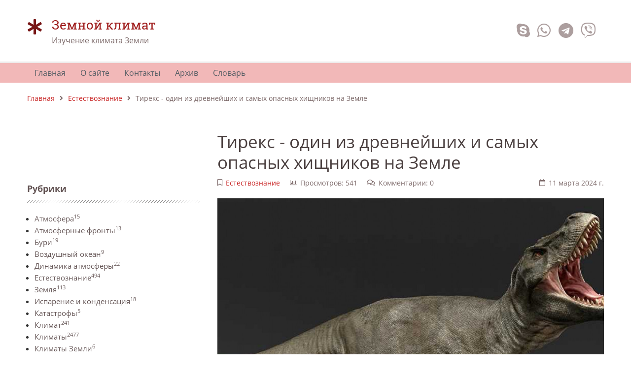

--- FILE ---
content_type: text/html; charset=UTF-8
request_url: https://zemnoyklimat.ru/page/tireks-odin-iz-drevnejshih-i-samyh-opasnyh-hishhnikov-na-zemle
body_size: 15887
content:
<!DOCTYPE html>
<html lang="ru" prefix="og: http://ogp.me/ns# fb: http://ogp.me/ns/fb#"><head>
<meta charset="UTF-8">
<title>Тирекс |Тирекс - полный обзор и особенности данной  кофеварки</title>
<meta name="viewport" content="width=device-width, initial-scale=1, shrink-to-fit=no">
<meta name="generator" content="MaxSite CMS">
<meta name="description" content="Познакомьтесь с Тирексом - королем динозавров, узнайте интересные факты о его жизни и приключениях в мире динозавров."><link rel="icon" href="https://zemnoyklimat.ru/uploads/favicons/aak.ico" type="image/png"><link rel="canonical" href="https://zemnoyklimat.ru/page/tireks-odin-iz-drevnejshih-i-samyh-opasnyh-hishhnikov-na-zemle"><link rel="alternate" type="application/rss+xml" title="Все новые записи" href="https://zemnoyklimat.ru/feed">
<link rel="alternate" type="application/rss+xml" title="Все новые комментарии" href="https://zemnoyklimat.ru/comments/feed">
<link rel="alternate" type="application/rss+xml" title="Комментарии этой записи" href="https://zemnoyklimat.ru/page/tireks-odin-iz-drevnejshih-i-samyh-opasnyh-hishhnikov-na-zemle/feed"><script>window.yaContextCb=window.yaContextCb||[]</script>
<script src="https://yandex.ru/ads/system/context.js" async></script><link rel="stylesheet" href="https://zemnoyklimat.ru/application/maxsite/templates/default/components/lightslider/style.css"><style>body{font-family:Verdana,Arial,sans-serif}div.content p{text-align:justify;-webkit-hyphens:auto;-moz-hyphens:auto;-ms-hyphens:auto;hyphens:auto}</style><script src="https://zemnoyklimat.ru/application/maxsite/templates/default/assets/js/jquery.min.js"></script><meta property="og:type" content="article">
<meta property="og:title" content="Тирекс |Тирекс - полный обзор и особенности данной  кофеварки">
<meta property="og:description" content="Познакомьтесь с Тирексом - королем динозавров, узнайте интересные факты о его жизни и приключениях в мире динозавров.">
<meta property="og:url" content="https://zemnoyklimat.ru/page/tireks-odin-iz-drevnejshih-i-samyh-opasnyh-hishhnikov-na-zemle">
<meta property="og:locale" content="ru_RU">
<meta property="og:site_name" content="Земной климат">
<meta property="twitter:title" content="Тирекс |Тирекс - полный обзор и особенности данной  кофеварки">
<meta property="twitter:description" content="Познакомьтесь с Тирексом - королем динозавров, узнайте интересные факты о его жизни и приключениях в мире динозавров.">
<meta property="twitter:url" content="https://zemnoyklimat.ru/page/tireks-odin-iz-drevnejshih-i-samyh-opasnyh-hishhnikov-na-zemle">
<meta property="twitter:domain" content="https://zemnoyklimat.ru/">
<meta property="twitter:site" content="">
<meta property="twitter:creator" content="">
<meta property="og:image" content="https://zemnoyklimat.ru/uploads/mini/tireks-900-600.jpg">
<meta property="og:image:width" content="900">
<meta property="og:image:height" content="600">
<meta property="twitter:image" content="https://zemnoyklimat.ru/uploads/mini/tireks-900-600.jpg">
<meta property="twitter:card" content="summary_large_image">
<link rel="stylesheet" href="https://zemnoyklimat.ru/application/maxsite/templates/default/assets/css/themes/red1_un/mfont.css"><link rel="stylesheet" href="https://zemnoyklimat.ru/application/maxsite/templates/default/assets/css/themes/red1_un/style.css"><link rel="stylesheet" href="https://zemnoyklimat.ru/application/maxsite/templates/default/assets/css/themes/red1_un/menu/menu1alt-gray.css"><link rel="stylesheet" href="https://zemnoyklimat.ru/application/maxsite/templates/default/assets/css/fonts/opensans.css"><link rel="stylesheet" href="https://zemnoyklimat.ru/application/maxsite/templates/default/assets/css/fonts/robotoslab.css"><link rel="preload" href="https://unpkg.com/alpinejs@3.x.x/dist/cdn.min.js" as="script"></head><body class="mso-body-all mso-body-page"><div class="w100 z-index9999 pos0-l -w-max-layout bg-white bor3 bor-solid-b bor-gray100" id="myHeader">
    <div class="layout-center-wrap pad20-tb">
        <div class="layout-wrap flex flex-wrap-tablet flex-vcenter">
            <div class="flex-grow2 w100-phone mar10-tb flex">

                <div class="flex-grow5 b-hide show-phone"></div>

                                    <i class="flex-basis50px im-asterisk t200 t-primary800"></i>
                
                <div class="flex-grow1">
                    <div class="t-robotoslab t160 t-primary700">Земной климат</div>                    <div class="t-gray600">Изучение климата Земли</div>                </div>

                <div class="flex-grow5 b-hide show-phone"></div>
            </div>

            
            <div class="flex-grow0 w100-phone t-center-phone t-right">
                <a class="im-skype t200 t-gray400 hover-t-cyan700" href="" title="Позвонить по Skype" ></a><a class="im-whatsapp t200 t-gray400 hover-t-green700" href="" title="Позвонить по Whatsapp" ></a><a class="im-telegram t200 t-gray400 hover-t-blue700" href="" title="Связаться через Telegam" ></a><a class="im-viber t200 t-gray400 hover-t-purple700" href="" title="Связаться через Viber" ></a>            </div>
        </div>
    </div>
</div>


<div class="layout-center-wrap bg-primary200" id="myMenu1">
    <div class="layout-wrap">
        
<nav class="menu1 menu1-tablet b-clearfix">

	<input class="menu-control" type="checkbox" id="toggle222664443">
	<label class="menu-control t-left" for="toggle222664443">
		<span class="button button1 im-bars mar5-tb">Меню</span>	</label>

	<ul class="menu menu-no-load menu-hover menu-tablet animation-fade animation-fast">
		<li class="first"><a href="https://zemnoyklimat.ru/"><span>Главная</span></a></li><li><a href="https://zemnoyklimat.ru/page/about"><span>О сайте</span></a></li><li><a href="https://zemnoyklimat.ru/contact"><span>Контакты</span></a></li><li><a href="https://zemnoyklimat.ru/sitemap"><span>Архив</span></a></li><li class="last"><a href="https://zemnoyklimat.ru/page/slovar"><span>Словарь</span></a></li>	</ul>
</nav>

    </div>
</div>

<script>
	window.addEventListener("load", () => {
		$('#myMenu1').scrollToFixed({
			minWidth: 800,
			preFixed: function() { $(this).find('div.menu1').addClass('animation-fade'); },
			postFixed: function() { $(this).find('div.menu1').removeClass('animation-fade'); },
		});
	});
</script><div class="layout-center-wrap">
	<div class="layout-wrap t-gray600 pad20-tb t90">
		<a href="https://zemnoyklimat.ru/">Главная</a><i class="im-angle-right icon0 mar10-rl"></i><a href="https://zemnoyklimat.ru/category/estestvoznanie">Естествознание</a><i class="im-angle-right icon0 mar10-rl"></i>Тирекс - один из древнейших и самых опасных хищников на Земле	</div>
</div><div class="layout-center-wrap my-main-container">
	<div class="layout-wrap">
		<div class="flex flex-wrap-tablet my-container-content-sidebar">
			<div class="w30 w100-tablet my-left-sidebar flex-order2-tablet mar20-r mar0-r-tablet">
				<div class="flex-tablet-phone flex-wrap-tablet-phone flex-jc-around-tablet-phone" id="mso_show_sidebar1"><div class="mso-widget mso-widget_1 mso-widget_1_1 mso-text_block_widget mso-text_block_widget_1"><!-- Yandex.RTB R-A-3384655-1 -->
<div id="yandex_rtb_R-A-3384655-1"></div>
<script>
window.yaContextCb.push(()=>{
	Ya.Context.AdvManager.render({
		"blockId": "R-A-3384655-1",
		"renderTo": "yandex_rtb_R-A-3384655-1"
	})
})
</script>
<br>
<!-- Yandex.RTB R-A-3384655-5 -->
<script>
window.yaContextCb.push(()=>{
	Ya.Context.AdvManager.render({
		"blockId": "R-A-3384655-5",
		"type": "fullscreen",
		"platform": "touch"
	})
})
</script>
<br>

</div><div class="mso-widget mso-widget_2 mso-widget_1_2 mso-category_widget mso-category_widget_0"><div class="mso-widget-header"><span>Рубрики</span></div>
<ul class="mso-widget-list">
<li><a href="https://zemnoyklimat.ru/category/atmosfera" title="Атмосфера">Атмосфера<sup>15</sup></a><br/></li>
<li><a href="https://zemnoyklimat.ru/category/atmosfernye-fronty" title="Атмосферные фронты">Атмосферные фронты<sup>13</sup></a><br/></li>
<li><a href="https://zemnoyklimat.ru/category/buri" title="Бури">Бури<sup>19</sup></a><br/></li>
<li><a href="https://zemnoyklimat.ru/category/vozdushnyj-okean" title="Воздушный океан">Воздушный океан<sup>9</sup></a><br/></li>
<li><a href="https://zemnoyklimat.ru/category/dinamika-atmosfery" title="Динамика атмосферы">Динамика атмосферы<sup>22</sup></a><br/></li>
<li><a href="https://zemnoyklimat.ru/category/estestvoznanie" title="Естествознание">Естествознание<sup>494</sup></a><br/></li>
<li><a href="https://zemnoyklimat.ru/category/zemlja" title="Земля">Земля<sup>113</sup></a><br/></li>
<li><a href="https://zemnoyklimat.ru/category/isparenie-i-kondensaciya" title="Испарение и конденсация">Испарение и конденсация<sup>18</sup></a><br/></li>
<li><a href="https://zemnoyklimat.ru/category/katastrofy" title="Катастрофы">Катастрофы<sup>5</sup></a><br/></li>
<li><a href="https://zemnoyklimat.ru/category/klimat" title="Климат">Климат<sup>241</sup></a><br/></li>
<li><a href="https://zemnoyklimat.ru/category/klimaty" title="Климаты">Климаты<sup>2477</sup></a><br/></li>
<li><a href="https://zemnoyklimat.ru/category/klimaty-zemli" title="Климаты Земли">Климаты Земли<sup>6</sup></a><br/></li>
<li><a href="https://zemnoyklimat.ru/category/meteonablyudeniya" title="Метеонаблюдения">Метеонаблюдения<sup>18</sup></a><br/></li>
<li><a href="https://zemnoyklimat.ru/category/mozhet-li-chelovek-izmenit-klimat" title="Может ли человек изменить климат">Может ли человек изменить климат<sup>21</sup></a><br/></li>
<li><a href="https://zemnoyklimat.ru/category/novosti" title="Новости">Новости<sup>243</sup></a><br/></li>
<li><a href="https://zemnoyklimat.ru/category/pogoda" title="Погода">Погода<sup>16</sup></a><br/></li>
<li><a href="https://zemnoyklimat.ru/category/postrojki" title="Постройки">Постройки<sup>17</sup></a><br/></li>
<li><a href="https://zemnoyklimat.ru/category/raznoe" title="Разное">Разное<sup>4</sup></a><br/></li>
<li><a href="https://zemnoyklimat.ru/category/snovasti" title="Сновасти">Сновасти<sup>1</sup></a><br/></li>
<li><a href="https://zemnoyklimat.ru/category/chto-takoe-stratosfera" title="Что такое стратосфера">Что такое стратосфера<sup>4</sup></a><br/></li>
<li><a href="https://zemnoyklimat.ru/category/energiya-solnca" title="Энергия солнца">Энергия солнца<sup>20</sup></a><br/></li>
</ul>
</div><div class="mso-widget mso-widget_3 mso-widget_1_3 mso-search_form_widget mso-search_form_widget_0">
<form class="mso-form flex flex-vcenter" name="f_search" method="get" onsubmit="location.href='https://zemnoyklimat.ru/search/' + encodeURIComponent(this.s.value).replace(/%20/g, '+'); return false;">
<input type="search" name="s" style ="width: 200px;" placeholder="Что искать?"><button type="submit"margin-left: 5px; font-size: 8pt;>Поиск</button>
</form>
</div><div class="mso-widget mso-widget_4 mso-widget_1_4 mso-page_views_widget mso-page_views_widget_0"><div class="mso-widget-header"><span>Популярное</span></div><ul class="mso-widget-list">
<li><a href="https://zemnoyklimat.ru/page/chat-gpt-dlja-diploma" title="Просмотров в сутки: 31">Chat GPT для диплома</a> <sup>31</sup></li>
<li><a href="https://zemnoyklimat.ru/page/forum-dlja-programmistov-vazhnyj-resurs-dlja-professionalnogo-rosta" title="Просмотров в сутки: 16">Форум для программистов: Важный ресурс для профессионального роста</a> <sup>16</sup></li>
<li><a href="https://zemnoyklimat.ru/page/chto-takoe-stratosfera" title="Просмотров в сутки: 10">Что такое стратосфера</a> <sup>10</sup></li>
<li><a href="https://zemnoyklimat.ru/page/izmenenie-temperatury-vozduxa-s-vysotoj" title="Просмотров в сутки: 9">Изменение температуры воздуха с высотой</a> <sup>9</sup></li>
<li><a href="https://zemnoyklimat.ru/page/polety-v-stratosfere" title="Просмотров в сутки: 7">Полеты в стратосфере</a> <sup>7</sup></li>
<li><a href="https://zemnoyklimat.ru/page/masshtabirovanie-ssylochnogo-profilja-kak-izbezhat-oshibok-i-sankcij-poiskovyh-sistem-pri-linkbildinge" title="Просмотров в сутки: 6">Масштабирование ссылочного профиля как избежать ошибок и санкций поисковых систем при линкбилдинге</a> <sup>6</sup></li>
<li><a href="https://zemnoyklimat.ru/page/vody-golfstrima-v-tihom-okeane" title="Просмотров в сутки: 6">Воды Гольфстрима в Тихом океане</a> <sup>6</sup></li>
<li><a href="https://zemnoyklimat.ru/page/mirovoj-okean-morskie-techenija-i-ih-rol-v-formirovanii-klimata" title="Просмотров в сутки: 6">Мировой океан, морские течения и их роль в формировании климата</a> <sup>6</sup></li>
<li><a href="https://zemnoyklimat.ru/page/kak-vybrat-posudu-dlja-doma" title="Просмотров в сутки: 5">Как выбрать посуду для дома</a> <sup>5</sup></li>
<li><a href="https://zemnoyklimat.ru/page/prichiny-izmenenija-klimata" title="Просмотров в сутки: 5">Причины изменения климата</a> <sup>5</sup></li>
<li><a href="https://zemnoyklimat.ru/page/klimaty-blizkogo-proshlogo-20-000-100-let-nazad" title="Просмотров в сутки: 5">Климаты близкого прошлого (20 000-100 лет назад)</a> <sup>5</sup></li>
<li><a href="https://zemnoyklimat.ru/page/remont-bojlerov" title="Просмотров в сутки: 4">Ремонт бойлеров</a> <sup>4</sup></li>
<li><a href="https://zemnoyklimat.ru/page/izuchenie-biologii-osnovy-interesnye-fakty-i-prakticheskoe-primenenie" title="Просмотров в сутки: 4">Изучение биологии - основы, интересные факты и практическое применение</a> <sup>4</sup></li>
<li><a href="https://zemnoyklimat.ru/page/klimat-goroda-sochi-1" title="Просмотров в сутки: 4">Климат города Сочи</a> <sup>4</sup></li>
<li><a href="https://zemnoyklimat.ru/page/o-stratosfernyh-poteplenijah" title="Просмотров в сутки: 4">О стратосферных потеплениях</a> <sup>4</sup></li>
</ul>
</div><div class="mso-widget mso-widget_5 mso-widget_1_5 mso-text_block_widget mso-text_block_widget_2"><br>
<center>
 
</center></div><div class="mso-widget mso-widget_6 mso-widget_1_6 mso-sape_widget mso-sape_widget_0"><script type="text/javascript">
<!--
var _acic={dataProvider:10};(function(){var e=document.createElement("script");e.type="text/javascript";e.async=true;e.src="https://www.acint.net/aci.js";var t=document.getElementsByTagName("script")[0];t.parentNode.insertBefore(e,t)})()
//-->
</script></div><div class="mso-widget mso-widget_7 mso-widget_1_7 mso-last_pages_widget mso-last_pages_widget_1"><div class="mso-widget-header"><span>Последние записи</span></div><h4><a href="https://zemnoyklimat.ru/page/universitet-perepodgotovki-i-povyshenija-kvalifikacii-obzor-programm-ceny-otzyvy" title="Университет переподготовки и повышения квалификации: обзор программ, цены, отзывы">Университет переподготовки и повышения квалификации: обзор программ, цены, отзывы</a></h4><p>11/12/2025 </p><a href="https://zemnoyklimat.ru/page/universitet-perepodgotovki-i-povyshenija-kvalifikacii-obzor-programm-ceny-otzyvy"><img src="https://zemnoyklimat.ru/uploads/_pages/3750/mini/019b0c2a-c553-723b-9061-9f43c4769b86-330-230.jpg" alt="Университет переподготовки и повышения квалификации: обзор программ, цены, отзывы" class="b-left w100"></a><p>   
    Университет переподготовки и повышения квалификации помогает специалистам учиться дальше. Он предлагает курсы для ...</p><h4><a href="https://zemnoyklimat.ru/page/krovat-kantri-vidy-materialy-uhod" title="Кровать кантри: виды, материалы, уход">Кровать кантри: виды, материалы, уход</a></h4><p>05/12/2025 </p><a href="https://zemnoyklimat.ru/page/krovat-kantri-vidy-materialy-uhod"><img src="https://zemnoyklimat.ru/uploads/_pages/3749/mini/019aed5b-7514-7e0f-8532-201936cd1dae-330-230.jpg" alt="Кровать кантри: виды, материалы, уход" class="b-left w100"></a><p>Кровать кантри подходит для тех, кто хочет простую и надежную мебель. Она сделана из дерева. Стиль кантри появился в деревнях ...</p><h4><a href="https://zemnoyklimat.ru/page/dvorec-vpechatlenij-mesto-dlja-unikalnyh-emocij-i-fotografij" title="Дворец впечатлений – место для уникальных эмоций и фотографий">Дворец впечатлений – место для уникальных эмоций и фотографий</a></h4><p>27/11/2025 </p><a href="https://zemnoyklimat.ru/page/dvorec-vpechatlenij-mesto-dlja-unikalnyh-emocij-i-fotografij"><img src="https://zemnoyklimat.ru/uploads/_pages/3748/mini/019ac43b-8639-7188-b07e-da088587ca48-330-230.jpg" alt="Дворец впечатлений – место для уникальных эмоций и фотографий" class="b-left w100"></a><p>    Дворец впечатлений – уникальное арт пространство Москвы
    Дворец впечатлений - это многоуровневое пространство ...</p><h4><a href="https://zemnoyklimat.ru/page/remont-bojlerov" title="Ремонт бойлеров">Ремонт бойлеров</a></h4><p>17/11/2025 </p><a href="https://zemnoyklimat.ru/page/remont-bojlerov"><img src="https://zemnoyklimat.ru/uploads/_pages/3747/mini/019a9079-aef4-7e13-a290-b00925229eeb-330-230.jpg" alt="Ремонт бойлеров" class="b-left w100"></a><p>Ваш водонагреватель сломался? Паниковать рано — часто ремонт бойлеров можно провести самостоятельно. Главное — разобраться, что именно вышло из строя, ...</p><h4><a href="https://zemnoyklimat.ru/page/sensornaja-komnata-volshebnoe-prostranstvo-dlja-garmonichnogo-razvitija-rebenka" title="Сенсорная комната: волшебное пространство для гармоничного развития ребенка">Сенсорная комната: волшебное пространство для гармоничного развития ребенка</a></h4><p>28/10/2025 </p><a href="https://zemnoyklimat.ru/page/sensornaja-komnata-volshebnoe-prostranstvo-dlja-garmonichnogo-razvitija-rebenka"><img src="https://zemnoyklimat.ru/uploads/_pages/3745/mini/photo_2025-10-28_21-29-52-330-230.jpg" alt="Сенсорная комната: волшебное пространство для гармоничного развития ребенка" class="b-left w100"></a><p>Сенсорная комната: волшебное пространство для гармоничного развития ребенка
Хотите создать идеальное место для развития вашего малыша? Тогда давайте поговорим о сенсорных ...</p><h4><a href="https://zemnoyklimat.ru/page/chat-gpt-dlja-diploma" title="Chat GPT для диплома">Chat GPT для диплома</a></h4><p>10/09/2025 </p><a href="https://zemnoyklimat.ru/page/chat-gpt-dlja-diploma"><img src="https://zemnoyklimat.ru/uploads/_pages/3746/mini/019a6d6d-c2e7-7779-9f2f-8dff1295e3b0-330-230.jpg" alt="Chat GPT для диплома" class="b-left w100"></a><p>Написание диплома — задача непростая. Нужно собрать массу информации, систематизировать её, придумать интересные гипотезы и выводы. Часто кажется, что всё ...</p><h4><a href="https://zemnoyklimat.ru/page/fizioterapija-metody-vosstanovlenija-zdorovja" title="Физиотерапия: методы восстановления здоровья">Физиотерапия: методы восстановления здоровья</a></h4><p>09/09/2025 </p><a href="https://zemnoyklimat.ru/page/fizioterapija-metody-vosstanovlenija-zdorovja"><img src="https://zemnoyklimat.ru/uploads/_pages/3744/mini/photo_2025-09-09_07-37-51-330-230.jpg" alt="Физиотерапия: методы восстановления здоровья" class="b-left w100"></a><p>Физиотерапия — это область медицины, направленная на восстановление функций организма после травм, болезней или операций. Она включает использование физических методов ...</p></div><div class="mso-widget mso-widget_8 mso-widget_1_8 mso-page_comments_widget mso-page_comments_widget_0"><ul class="mso-widget-list">
<li><a href="https://zemnoyklimat.ru/page/izmenenie-temperatury-vozduxa-s-vysotoj" title="Комментариев: 9">Изменение температуры воздуха с высотой</a> <sup>9</sup></li>
<li><a href="https://zemnoyklimat.ru/page/klassifikaciya-vozdushnyx-mass" title="Комментариев: 7">Классификация воздушных масс. Воздушные массы</a> <sup>7</sup></li>
<li><a href="https://zemnoyklimat.ru/page/drugie-faktory-vliyayushhie-na-klimat" title="Комментариев: 6">Другие факторы влияющие на климат</a> <sup>6</sup></li>
<li><a href="https://zemnoyklimat.ru/page/poyasa-davleniya" title="Комментариев: 3">Пояса давления</a> <sup>3</sup></li>
<li><a href="https://zemnoyklimat.ru/page/izmenenie-sostava-atmosfery" title="Комментариев: 3">Изменение состава атмосферы</a> <sup>3</sup></li>
<li><a href="https://zemnoyklimat.ru/page/obrazovanie-ciklona" title="Комментариев: 2">Образование циклона</a> <sup>2</sup></li>
<li><a href="https://zemnoyklimat.ru/page/iskusstvennoe-vyzyvanie-osadkov" title="Комментариев: 2">Искусственное вызывание осадков</a> <sup>2</sup></li>
<li><a href="https://zemnoyklimat.ru/page/obrazovanie-oblakov" title="Комментариев: 2">Образование облаков</a> <sup>2</sup></li>
<li><a href="https://zemnoyklimat.ru/page/vozniknovenie-grozy" title="Комментариев: 1">Возникновение грозы</a> <sup>1</sup></li>
<li><a href="https://zemnoyklimat.ru/page/ciklonicheskie-dvizheniya-vozduxa" title="Комментариев: 1">Циклонические движения воздуха</a> <sup>1</sup></li>
</ul>
</div><div class="mso-widget mso-widget_9 mso-widget_1_9 mso-last_pages_widget mso-last_pages_widget_2"><h5><a href="https://zemnoyklimat.ru/page/krovat-kantri-vidy-materialy-uhod" title="Кровать кантри: виды, материалы, уход">Кровать кантри: виды, материалы, уход</a></h5><a href="https://zemnoyklimat.ru/page/krovat-kantri-vidy-materialy-uhod"><img src="https://zemnoyklimat.ru/uploads/_pages/3749/mini/019aed5b-7514-7e0f-8532-201936cd1dae-330-230.jpg" alt="Кровать кантри: виды, материалы, уход" class="b-left w100"></a><h5><a href="https://zemnoyklimat.ru/page/dvorec-vpechatlenij-mesto-dlja-unikalnyh-emocij-i-fotografij" title="Дворец впечатлений – место для уникальных эмоций и фотографий">Дворец впечатлений – место для уникальных эмоций и фотографий</a></h5><a href="https://zemnoyklimat.ru/page/dvorec-vpechatlenij-mesto-dlja-unikalnyh-emocij-i-fotografij"><img src="https://zemnoyklimat.ru/uploads/_pages/3748/mini/019ac43b-8639-7188-b07e-da088587ca48-330-230.jpg" alt="Дворец впечатлений – место для уникальных эмоций и фотографий" class="b-left w100"></a><h5><a href="https://zemnoyklimat.ru/page/remont-bojlerov" title="Ремонт бойлеров">Ремонт бойлеров</a></h5><a href="https://zemnoyklimat.ru/page/remont-bojlerov"><img src="https://zemnoyklimat.ru/uploads/_pages/3747/mini/019a9079-aef4-7e13-a290-b00925229eeb-330-230.jpg" alt="Ремонт бойлеров" class="b-left w100"></a><h5><a href="https://zemnoyklimat.ru/page/sensornaja-komnata-volshebnoe-prostranstvo-dlja-garmonichnogo-razvitija-rebenka" title="Сенсорная комната: волшебное пространство для гармоничного развития ребенка">Сенсорная комната: волшебное пространство для гармоничного развития ребенка</a></h5><a href="https://zemnoyklimat.ru/page/sensornaja-komnata-volshebnoe-prostranstvo-dlja-garmonichnogo-razvitija-rebenka"><img src="https://zemnoyklimat.ru/uploads/_pages/3745/mini/photo_2025-10-28_21-29-52-330-230.jpg" alt="Сенсорная комната: волшебное пространство для гармоничного развития ребенка" class="b-left w100"></a><h5><a href="https://zemnoyklimat.ru/page/chat-gpt-dlja-diploma" title="Chat GPT для диплома">Chat GPT для диплома</a></h5><a href="https://zemnoyklimat.ru/page/chat-gpt-dlja-diploma"><img src="https://zemnoyklimat.ru/uploads/_pages/3746/mini/019a6d6d-c2e7-7779-9f2f-8dff1295e3b0-330-230.jpg" alt="Chat GPT для диплома" class="b-left w100"></a><h5><a href="https://zemnoyklimat.ru/page/fizioterapija-metody-vosstanovlenija-zdorovja" title="Физиотерапия: методы восстановления здоровья">Физиотерапия: методы восстановления здоровья</a></h5><a href="https://zemnoyklimat.ru/page/fizioterapija-metody-vosstanovlenija-zdorovja"><img src="https://zemnoyklimat.ru/uploads/_pages/3744/mini/photo_2025-09-09_07-37-51-330-230.jpg" alt="Физиотерапия: методы восстановления здоровья" class="b-left w100"></a><h5><a href="https://zemnoyklimat.ru/page/shkola-programmirovanija-dlja-detej-i-vzroslyh" title="Школа программирования для детей и взрослых">Школа программирования для детей и взрослых</a></h5><a href="https://zemnoyklimat.ru/page/shkola-programmirovanija-dlja-detej-i-vzroslyh"><img src="https://zemnoyklimat.ru/uploads/_pages/3743/mini/photo_2025-08-14_08-27-38-330-230.jpg" alt="Школа программирования для детей и взрослых" class="b-left w100"></a><h5><a href="https://zemnoyklimat.ru/page/kak-vybrat-kachestvennye-mezhkomnatnye-dveri" title="Как выбрать качественные межкомнатные двери?">Как выбрать качественные межкомнатные двери?</a></h5><a href="https://zemnoyklimat.ru/page/kak-vybrat-kachestvennye-mezhkomnatnye-dveri"><img src="https://zemnoyklimat.ru/uploads/_pages/3742/mini/photo_2025-08-13_21-58-03-330-230.jpg" alt="Как выбрать качественные межкомнатные двери?" class="b-left w100"></a><h5><a href="https://zemnoyklimat.ru/page/marketplejsy-osobennosti-preimushhestva-i-instrumenty-dlja-prodavcov" title="Маркетплейсы: особенности, преимущества и инструменты для продавцов">Маркетплейсы: особенности, преимущества и инструменты для продавцов</a></h5><a href="https://zemnoyklimat.ru/page/marketplejsy-osobennosti-preimushhestva-i-instrumenty-dlja-prodavcov"><img src="https://zemnoyklimat.ru/uploads/_pages/3741/mini/photo_2025-08-13_08-27-50-330-230.jpg" alt="Маркетплейсы: особенности, преимущества и инструменты для продавцов" class="b-left w100"></a><h5><a href="https://zemnoyklimat.ru/page/natjazhnoj-potolok-posle-zatoplenija-vosstanovlenie-i-remont" title="Натяжной потолок после затопления: восстановление и ремонт">Натяжной потолок после затопления: восстановление и ремонт</a></h5><h5><a href="https://zemnoyklimat.ru/page/kak-vybrat-videokartu-dlja-raznyh-zadach-gejming-rendering-majning-polnoe-rukovodstvo" title="Как выбрать видеокарту для разных задач: гейминг, рендеринг, майнинг | Полное руководство">Как выбрать видеокарту для разных задач: гейминг, рендеринг, майнинг | Полное руководство</a></h5><h5><a href="https://zemnoyklimat.ru/page/chistka-lica-u-kosmetologa-v-moskve-sravnenie-metodov-i-rezultaty" title="Чистка лица у косметолога в Москве: сравнение методов и результаты">Чистка лица у косметолога в Москве: сравнение методов и результаты</a></h5><h5><a href="https://zemnoyklimat.ru/page/chto-delat-esli-kvartira-ne-prodaetsja-neskolko-mesjacev-effektivnye-strategii-i-sovety" title="Что делать, если квартира не продается несколько месяцев? Эффективные стратегии и советы">Что делать, если квартира не продается несколько месяцев? Эффективные стратегии и советы</a></h5><a href="https://zemnoyklimat.ru/page/chto-delat-esli-kvartira-ne-prodaetsja-neskolko-mesjacev-effektivnye-strategii-i-sovety"><img src="https://zemnoyklimat.ru/uploads/_pages/3737/mini/photo_2025-07-14_22-10-18-330-230.jpg" alt="Что делать, если квартира не продается несколько месяцев? Эффективные стратегии и советы" class="b-left w100"></a><h5><a href="https://zemnoyklimat.ru/page/avtomatizirovannaja-plazmennaja-rezka-dlja-metallokonstrukcij" title="Автоматизированная плазменная резка для металлоконструкций">Автоматизированная плазменная резка для металлоконструкций</a></h5><a href="https://zemnoyklimat.ru/page/avtomatizirovannaja-plazmennaja-rezka-dlja-metallokonstrukcij"><img src="https://zemnoyklimat.ru/uploads/_pages/3736/mini/photo_2025-07-14_22-25-22-330-230.jpg" alt="Автоматизированная плазменная резка для металлоконструкций" class="b-left w100"></a><h5><a href="https://zemnoyklimat.ru/page/pochemu-zhaljuzi-luchshe-shtor-pljusy-minusy-i-sravnenie" title="Почему жалюзи лучше штор: плюсы, минусы и сравнение">Почему жалюзи лучше штор: плюсы, минусы и сравнение</a></h5><a href="https://zemnoyklimat.ru/page/pochemu-zhaljuzi-luchshe-shtor-pljusy-minusy-i-sravnenie"><img src="https://zemnoyklimat.ru/uploads/_pages/3735/mini/photo_2025-07-14_22-41-27-330-230.jpg" alt="Почему жалюзи лучше штор: плюсы, минусы и сравнение" class="b-left w100"></a><h5><a href="https://zemnoyklimat.ru/page/kak-vybrat-kliniku-dlja-fljuorografii-v-samare-sovety" title="Как выбрать клинику для флюорографии в Самаре — советы">Как выбрать клинику для флюорографии в Самаре — советы</a></h5><a href="https://zemnoyklimat.ru/page/kak-vybrat-kliniku-dlja-fljuorografii-v-samare-sovety"><img src="https://zemnoyklimat.ru/uploads/_pages/3734/mini/photo_2025-07-14_22-46-26-330-230.jpg" alt="Как выбрать клинику для флюорографии в Самаре — советы" class="b-left w100"></a><h5><a href="https://zemnoyklimat.ru/page/izgotovlenie-bageta-poleznye-sovety-i-rekomendacii" title="Изготовление багета | Полезные советы и рекомендации">Изготовление багета | Полезные советы и рекомендации</a></h5><a href="https://zemnoyklimat.ru/page/izgotovlenie-bageta-poleznye-sovety-i-rekomendacii"><img src="https://zemnoyklimat.ru/uploads/_pages/3733/mini/a9c04b9d-e79e-4579-938c-09be19854a6c-330-230.png" alt="Изготовление багета | Полезные советы и рекомендации" class="b-left w100"></a><h5><a href="https://zemnoyklimat.ru/page/karshering-arenda-avtomobilja-na-korotkij-srok" title="Каршеринг: аренда автомобиля на короткий срок">Каршеринг: аренда автомобиля на короткий срок</a></h5><h5><a href="https://zemnoyklimat.ru/page/chto-takoe-marketplejs-akkauntov-1" title="Что такое маркетплейс аккаунтов?">Что такое маркетплейс аккаунтов?</a></h5><a href="https://zemnoyklimat.ru/page/chto-takoe-marketplejs-akkauntov-1"><img src="https://zemnoyklimat.ru/uploads/_pages/3730/mini/photo_2025-05-20_10-27-17-330-230.jpg" alt="Что такое маркетплейс аккаунтов?" class="b-left w100"></a><h5><a href="https://zemnoyklimat.ru/page/kak-vybrat-posudu-dlja-doma" title="Как выбрать посуду для дома">Как выбрать посуду для дома</a></h5><a href="https://zemnoyklimat.ru/page/kak-vybrat-posudu-dlja-doma"><img src="https://zemnoyklimat.ru/uploads/_pages/3729/mini/photo_2025-05-10_12-04-11-330-230.jpg" alt="Как выбрать посуду для дома" class="b-left w100"></a><h5><a href="https://zemnoyklimat.ru/page/planshety-na-android-polnoe-rukovodstvo-po-vyboru" title="Планшеты на Android — Полное руководство по выбору">Планшеты на Android — Полное руководство по выбору</a></h5><a href="https://zemnoyklimat.ru/page/planshety-na-android-polnoe-rukovodstvo-po-vyboru"><img src="https://zemnoyklimat.ru/uploads/_pages/3728/mini/photo_2025-05-05_14-43-24-330-230.jpg" alt="Планшеты на Android — Полное руководство по выбору" class="b-left w100"></a><h5><a href="https://zemnoyklimat.ru/page/metallicheskij-znachok-istorija-vidy-proizvodstvo" title="Металлический значок — история, виды, производство">Металлический значок — история, виды, производство</a></h5><a href="https://zemnoyklimat.ru/page/metallicheskij-znachok-istorija-vidy-proizvodstvo"><img src="https://zemnoyklimat.ru/uploads/_pages/3727/mini/photo_2025-05-05_09-24-27-330-230.jpg" alt="Металлический значок — история, виды, производство" class="b-left w100"></a><h5><a href="https://zemnoyklimat.ru/page/kabel-osnovy-vybora-i-primenenija" title="Кабель — основы выбора и применения">Кабель — основы выбора и применения</a></h5><a href="https://zemnoyklimat.ru/page/kabel-osnovy-vybora-i-primenenija"><img src="https://zemnoyklimat.ru/uploads/_pages/3726/mini/photo_2025-04-30_09-29-30-330-230.jpg" alt="Кабель — основы выбора и применения" class="b-left w100"></a><h5><a href="https://zemnoyklimat.ru/page/masshtabirovanie-ssylochnogo-profilja-kak-izbezhat-oshibok-i-sankcij-poiskovyh-sistem-pri-linkbildinge" title="Масштабирование ссылочного профиля как избежать ошибок и санкций поисковых систем при линкбилдинге">Масштабирование ссылочного профиля как избежать ошибок и санкций поисковых систем при линкбилдинге</a></h5><h5><a href="https://zemnoyklimat.ru/page/transformatornaja-podstancija-ustrojstvo-funkcii-i-vidy" title="Трансформаторная подстанция: устройство, функции и виды">Трансформаторная подстанция: устройство, функции и виды</a></h5><a href="https://zemnoyklimat.ru/page/transformatornaja-podstancija-ustrojstvo-funkcii-i-vidy"><img src="https://zemnoyklimat.ru/uploads/_pages/3724/mini/photo_2025-04-15_10-16-31-330-230.jpg" alt="Трансформаторная подстанция: устройство, функции и виды" class="b-left w100"></a><h5><a href="https://zemnoyklimat.ru/page/forum-dlja-programmistov-vazhnyj-resurs-dlja-professionalnogo-rosta" title="Форум для программистов: Важный ресурс для профессионального роста">Форум для программистов: Важный ресурс для профессионального роста</a></h5><a href="https://zemnoyklimat.ru/page/forum-dlja-programmistov-vazhnyj-resurs-dlja-professionalnogo-rosta"><img src="https://zemnoyklimat.ru/uploads/_pages/3723/mini/photo_2025-04-02_10-46-15-330-230.jpg" alt="Форум для программистов: Важный ресурс для профессионального роста" class="b-left w100"></a><h5><a href="https://zemnoyklimat.ru/page/bajaj-dominar-400-idealnyj-motocikl-dlja-goroda-i-zagoroda-obzor-i-preimushhestva" title="Bajaj Dominar 400 – идеальный мотоцикл для города и загорода: обзор и преимущества">Bajaj Dominar 400 – идеальный мотоцикл для города и загорода: обзор и преимущества</a></h5><a href="https://zemnoyklimat.ru/page/bajaj-dominar-400-idealnyj-motocikl-dlja-goroda-i-zagoroda-obzor-i-preimushhestva"><img src="https://zemnoyklimat.ru/uploads/_pages/3722/mini/fzznepd-330-230.jpg" alt="Bajaj Dominar 400 – идеальный мотоцикл для города и загорода: обзор и преимущества" class="b-left w100"></a><h5><a href="https://zemnoyklimat.ru/page/internet-soobshhestvo-struktura-vlijanie-i-budushhee" title="Интернет-сообщество: Структура, Влияние и Будущее">Интернет-сообщество: Структура, Влияние и Будущее</a></h5><a href="https://zemnoyklimat.ru/page/internet-soobshhestvo-struktura-vlijanie-i-budushhee"><img src="https://zemnoyklimat.ru/uploads/_pages/3720/mini/photo_2025-03-10_09-13-29-330-230.jpg" alt="Интернет-сообщество: Структура, Влияние и Будущее" class="b-left w100"></a><h5><a href="https://zemnoyklimat.ru/page/chto-takoe-taksi" title="Что такое такси">Что такое такси</a></h5><a href="https://zemnoyklimat.ru/page/chto-takoe-taksi"><img src="https://zemnoyklimat.ru/uploads/_pages/3719/mini/photo_2025-02-12_09-13-47-330-230.jpg" alt="Что такое такси" class="b-left w100"></a><h5><a href="https://zemnoyklimat.ru/page/korporativnaja-pochtovaja-sistema" title="Корпоративная почтовая система">Корпоративная почтовая система</a></h5><a href="https://zemnoyklimat.ru/page/korporativnaja-pochtovaja-sistema"><img src="https://zemnoyklimat.ru/uploads/_pages/3718/mini/photo_2025-02-07_16-25-41-330-230.jpg" alt="Корпоративная почтовая система" class="b-left w100"></a></div><div class="mso-widget mso-widget_10 mso-widget_1_10 mso-random_pages_widget mso-random_pages_widget_1"><ul class="mso-widget-list">
<li><a href="https://zemnoyklimat.ru/page/klimat-goroda-habarovska">Климат города Хабаровска</a></li>
<li><a href="https://zemnoyklimat.ru/page/klimat-goroda-dedovska">Климат города Дедовска</a></li>
<li><a href="https://zemnoyklimat.ru/page/klimat-goroda-ohi">Климат города Охи</a></li>
</ul>
</div></div>
			</div>

			<div class="w67 w100-tablet flex-order1-tablet">
				<div>
					
					<div class="content">
						<div class="mso-type-page"><div class="mso-page-only"><article><header class="mar30-t mar20-b"><h1 class="t-gray800 t220 mar10-b">Тирекс - один из древнейших и самых опасных хищников на Земле</h1><div class="t-gray600 t90 b-clearfix"><span class="im-bookmark mar20-r" title="Рубрика записи"><a href="https://zemnoyklimat.ru/category/estestvoznanie">Естествознание</a></span><span class="im-chart-bar mar20-r">Просмотров: 541</span><span class="im-comments mar20-r">Комментарии: 0</span><time class="mar10-l b-right im-calendar" datetime="2024-03-11T19:14:03+0300">11 марта 2024 г.</time></div><!-- /div--></header><div class="mso-page-content mso-type-page-content lightgallery1"><img src="https://zemnoyklimat.ru/uploads/mini/tireks-1280-1024.jpg" alt="Тирекс - один из древнейших и самых опасных хищников на Земле"><p><strong>Динозавры</strong> - это удивительные создания, которые захватывают воображение своей непревзойденной мощью и размерами. А среди них особенное место занимает <em>Тирекс-рекс</em> - король динозавров, который правил на земле миллионы лет назад. Тирекс - это один из самых известных и изученных видов <strong>динозавров</strong>, который поражает своими размерами и вооружением.</p>
<p><img src="/uploads/tireks-kzyvhptc.jpg" alt="undefinedДинозавры</strong> - это удивительные создания, которые захватывают воображение своей непревзойденной мощью и размерами. А среди них особенное место занимает <em>Тирекс-рекс</em> - король динозавров, который правил на земле миллионы лет назад. Тирекс - это один из самых известных и изученных видов <strong>динозавров</strong>, который поражает своими размерами и вооружением."></p>
<p>Тирекс был большим хищником, достигавшим длины около 12 метров и веса более 8 тонн. Его голова была массивной, а зубы острые как ножи. С помощью огромной силы челюстей, Тирекс мог разорвать свою добычу на куски. Сделанные из крепких костей и покрытые чешуей, его тело было приспособлено к жизни в жестоком окружении.</p>
<p><img src="/uploads/tireks-ax3dvcgn.jpg" alt="Тирекс был большим хищником, достигавшим длины около 12 метров и веса более 8 тонн. Его голова была массивной, а зубы острые как ножи. С помощью огромной силы челюстей, Тирекс мог разорвать свою добычу на куски. Сделанные из крепких костей и покрытые чешуей, его тело было приспособлено к жизни в жестоком окружении."></p>
<p>Тирекс жил в конце мелового периода, около 68-66 миллионов лет назад. Он был одним из последних динозавров, и его вымирание было связано с массовым вымиранием видов, известным как Крейдовое событие. Несмотря на свое исчезновение, Тирекс остается одним из самых популярных и известных динозавров в мире, вдохновляющим уважение и интерес у детей и взрослых.</p>
<p><img src="/uploads/tireks-0tior7xj.jpg" alt="Тирекс жил в конце мелового периода, около 68-66 миллионов лет назад. Он был одним из последних динозавров, и его вымирание было связано с массовым вымиранием видов, известным как Крейдовое событие. Несмотря на свое исчезновение, Тирекс остается одним из самых популярных и известных динозавров в мире, вдохновляющим уважение и интерес у детей и взрослых."></p>
<h2>Видео:</h2>
<h3>AD: Атакующий Тирекс Мир Юрского Периода от Маттел</h3>
<p>AD: Атакующий Тирекс Мир Юрского Периода от Маттел by Mattel Россия 116,755 views 2 years ago 16 seconds</p>
<div class="vr"><iframe width="750" height="420" src="https://www.youtube.com/embed/YpyE5wFDaBc" title="Тирекс - полный обзор и особенности данной  кофеварки" frameborder="0" allow="accelerometer; autoplay; clipboard-write; encrypted-media; gyroscope; picture-in-picture; web-share" allowfullscreen></iframe> </div><div class="mso-clearfix"></div><div class="next-prev-page mso-clearfix t90 mar30-t hover-no-underline"><div class="b-left mar5-b"><a href="https://zemnoyklimat.ru/page/obezlesenie-problemy-i-posledstvija" title="Следующая запись"><i class="im-long-arrow-alt-left icon0 mar7-r"></i> Обезлесение: проблемы и последствия</a></div><div class="b-right mar5-b"><a href="https://zemnoyklimat.ru/page/skolko-kontinentov-sushhestvuet-na-nashej-planete-v-nastojashhee-vremja-poslednie-dannye-i-klassifikacija" title="Предыдущая запись">Сколько континентов существует на нашей планете в настоящее время - последние данные и классификация <i class="im-long-arrow-alt-right icon0 mar7-l"></i></a></div></div><aside><div class="addzakl"><a rel="nofollow" href="https://twitter.com/intent/tweet?text=%D0%A2%D0%B8%D1%80%D0%B5%D0%BA%D1%81+-+%D0%BE%D0%B4%D0%B8%D0%BD+%D0%B8%D0%B7+%D0%B4%D1%80%D0%B5%D0%B2%D0%BD%D0%B5%D0%B9%D1%88%D0%B8%D1%85+%D0%B8+%D1%81%D0%B0%D0%BC%D1%8B%D1%85+%D0%BE%D0%BF%D0%B0%D1%81%D0%BD%D1%8B%D1%85+%D1%85%D0%B8%D1%89%D0%BD+https%3A%2F%2Fzemnoyklimat.ru%2Fpage%2Ftireks-odin-iz-drevnejshih-i-samyh-opasnyh-hishhnikov-na-zemle"><img title="Добавить в Twitter" alt="twitter.com" src="//zemnoyklimat.ru/application/maxsite/plugins/addzakl/images32/twitter.png" width="32" height="32"></a> <a rel="nofollow" href="//vkontakte.ru/share.php?url=https://zemnoyklimat.ru/page/tireks-odin-iz-drevnejshih-i-samyh-opasnyh-hishhnikov-na-zemle&amp;title=%D0%A2%D0%B8%D1%80%D0%B5%D0%BA%D1%81+-+%D0%BE%D0%B4%D0%B8%D0%BD+%D0%B8%D0%B7+%D0%B4%D1%80%D0%B5%D0%B2%D0%BD%D0%B5%D0%B9%D1%88%D0%B8%D1%85+%D0%B8+%D1%81%D0%B0%D0%BC%D1%8B%D1%85+%D0%BE%D0%BF%D0%B0%D1%81%D0%BD%D1%8B%D1%85+%D1%85%D0%B8%D1%89%D0%BD%D0%B8%D0%BA%D0%BE%D0%B2+%D0%BD%D0%B0+%D0%97%D0%B5%D0%BC%D0%BB%D0%B5+-+%D0%97%D0%B5%D0%BC%D0%BD%D0%BE%D0%B9+%D0%BA%D0%BB%D0%B8%D0%BC%D0%B0%D1%82"><img title="Поделиться В Контакте" alt="vkontakte.ru" src="//zemnoyklimat.ru/application/maxsite/plugins/addzakl/images32/vkontakte.png" width="32" height="32"></a> <a rel="nofollow" href="//www.odnoklassniki.ru/dk?st.cmd=addShare&amp;st._surl=https://zemnoyklimat.ru/page/tireks-odin-iz-drevnejshih-i-samyh-opasnyh-hishhnikov-na-zemle&amp;title=%D0%A2%D0%B8%D1%80%D0%B5%D0%BA%D1%81+-+%D0%BE%D0%B4%D0%B8%D0%BD+%D0%B8%D0%B7+%D0%B4%D1%80%D0%B5%D0%B2%D0%BD%D0%B5%D0%B9%D1%88%D0%B8%D1%85+%D0%B8+%D1%81%D0%B0%D0%BC%D1%8B%D1%85+%D0%BE%D0%BF%D0%B0%D1%81%D0%BD%D1%8B%D1%85+%D1%85%D0%B8%D1%89%D0%BD%D0%B8%D0%BA%D0%BE%D0%B2+%D0%BD%D0%B0+%D0%97%D0%B5%D0%BC%D0%BB%D0%B5+-+%D0%97%D0%B5%D0%BC%D0%BD%D0%BE%D0%B9+%D0%BA%D0%BB%D0%B8%D0%BC%D0%B0%D1%82"><img title="Добавить в Одноклассники" alt="odnoklassniki.ru" src="//zemnoyklimat.ru/application/maxsite/plugins/addzakl/images32/odnoklassniki.png" width="32" height="32"></a> <a rel="nofollow" href="//connect.mail.ru/share?url=https://zemnoyklimat.ru/page/tireks-odin-iz-drevnejshih-i-samyh-opasnyh-hishhnikov-na-zemle&amp;title=%D0%A2%D0%B8%D1%80%D0%B5%D0%BA%D1%81+-+%D0%BE%D0%B4%D0%B8%D0%BD+%D0%B8%D0%B7+%D0%B4%D1%80%D0%B5%D0%B2%D0%BD%D0%B5%D0%B9%D1%88%D0%B8%D1%85+%D0%B8+%D1%81%D0%B0%D0%BC%D1%8B%D1%85+%D0%BE%D0%BF%D0%B0%D1%81%D0%BD%D1%8B%D1%85+%D1%85%D0%B8%D1%89%D0%BD%D0%B8%D0%BA%D0%BE%D0%B2+%D0%BD%D0%B0+%D0%97%D0%B5%D0%BC%D0%BB%D0%B5+-+%D0%97%D0%B5%D0%BC%D0%BD%D0%BE%D0%B9+%D0%BA%D0%BB%D0%B8%D0%BC%D0%B0%D1%82"><img title="Поделиться в Моем Мире@Mail.Ru" alt="mail.ru" src="//zemnoyklimat.ru/application/maxsite/plugins/addzakl/images32/mail-ru.png" width="32" height="32"></a> <a rel="nofollow" href="//pikabu.ru/add_story.php?story_url=https://zemnoyklimat.ru/page/tireks-odin-iz-drevnejshih-i-samyh-opasnyh-hishhnikov-na-zemle&amp;title=%D0%A2%D0%B8%D1%80%D0%B5%D0%BA%D1%81+-+%D0%BE%D0%B4%D0%B8%D0%BD+%D0%B8%D0%B7+%D0%B4%D1%80%D0%B5%D0%B2%D0%BD%D0%B5%D0%B9%D1%88%D0%B8%D1%85+%D0%B8+%D1%81%D0%B0%D0%BC%D1%8B%D1%85+%D0%BE%D0%BF%D0%B0%D1%81%D0%BD%D1%8B%D1%85+%D1%85%D0%B8%D1%89%D0%BD%D0%B8%D0%BA%D0%BE%D0%B2+%D0%BD%D0%B0+%D0%97%D0%B5%D0%BC%D0%BB%D0%B5+-+%D0%97%D0%B5%D0%BC%D0%BD%D0%BE%D0%B9+%D0%BA%D0%BB%D0%B8%D0%BC%D0%B0%D1%82"><img title="Добавить в Pikabu" alt="pikabu.ru" src="//zemnoyklimat.ru/application/maxsite/plugins/addzakl/images32/pikabu.png" width="32" height="32"></a></div><div class="mso-clearfix"></div><div class="hide-print mso-page-other-pages clearfix"><div class="t130 im-info-circle mar20-b">Еще записи по теме</div><div class="flex flex-wrap"><div class="w31 w49-tablet mar30-b links-no-color t-center lh120"><a class="my-hover-img" href="https://zemnoyklimat.ru/page/tainstvennaja-i-velichestvennaja-krasavica-sredi-nasekomyh-nepovtorimaja-babochka-sozdatelnica-prekrasnyh-obrazov-letnih-vecherov" title="Таинственная и величественная красавица среди насекомых – неповторимая Бабочка, создательница прекрасных образов летних вечеров"><img class="w100" src="https://zemnoyklimat.ru/uploads/mini/babochka-640-320.jpg" alt="Таинственная и величественная красавица среди насекомых – неповторимая Бабочка, создательница прекрасных образов летних вечеров"><div></div></a><div class="mar5-t t90"><a href="https://zemnoyklimat.ru/page/tainstvennaja-i-velichestvennaja-krasavica-sredi-nasekomyh-nepovtorimaja-babochka-sozdatelnica-prekrasnyh-obrazov-letnih-vecherov">Таинственная и величественная красавица среди насекомых – неповторимая Бабочка, создательница прекрасных образов летних вечеров</a></div></div><div class="w31 w49-tablet mar30-b links-no-color t-center lh120"><a class="my-hover-img" href="https://zemnoyklimat.ru/page/cifra-istorija-znachenija-i-osobennosti-chisel" title="Цифра - история, значения и особенности чисел"><img class="w100" src="https://zemnoyklimat.ru/uploads/mini/tsifra-640-320.jpg" alt="Цифра - история, значения и особенности чисел"><div></div></a><div class="mar5-t t90"><a href="https://zemnoyklimat.ru/page/cifra-istorija-znachenija-i-osobennosti-chisel">Цифра - история, значения и особенности чисел</a></div></div><div class="w31 w49-tablet mar30-b links-no-color t-center lh120"><a class="my-hover-img" href="https://zemnoyklimat.ru/page/istinnaja-priroda-kabana-i-ego-vlijanie-na-ekosistemu" title="Истинная природа кабана и его влияние на экосистему"><img class="w100" src="https://zemnoyklimat.ru/uploads/mini/kaban-640-320.jpg" alt="Истинная природа кабана и его влияние на экосистему"><div></div></a><div class="mar5-t t90"><a href="https://zemnoyklimat.ru/page/istinnaja-priroda-kabana-i-ego-vlijanie-na-ekosistemu">Истинная природа кабана и его влияние на экосистему</a></div></div><div class="w31 w49-tablet mar30-b links-no-color t-center lh120"><a class="my-hover-img" href="https://zemnoyklimat.ru/page/sinicy-volshebnye-pticy-sijajushhih-krylev-i-pestryh-perev-ukrashajushhie-nashu-zhizn-mjagkim-peniem-i-zhivopisnymi-oblikami" title="Синицы - волшебные птицы сияющих крыльев и пестрых перьев, украшающие нашу жизнь мягким пением и живописными обликами"><img class="w100" src="https://zemnoyklimat.ru/uploads/mini/nastoyashie-sinitsi-640-320.jpg" alt="Синицы - волшебные птицы сияющих крыльев и пестрых перьев, украшающие нашу жизнь мягким пением и живописными обликами"><div></div></a><div class="mar5-t t90"><a href="https://zemnoyklimat.ru/page/sinicy-volshebnye-pticy-sijajushhih-krylev-i-pestryh-perev-ukrashajushhie-nashu-zhizn-mjagkim-peniem-i-zhivopisnymi-oblikami">Синицы - волшебные птицы сияющих крыльев и пестрых перьев, украшающие нашу жизнь мягким пением и живописными обликами</a></div></div><div class="w31 w49-tablet mar30-b links-no-color t-center lh120"><a class="my-hover-img" href="https://zemnoyklimat.ru/page/velikolepie-i-zagadki-krasnoj-planety-mars-blizhajshaja-planeta-obitel-marsianskih-rassolaskov-i-bezbrezhnaja-tajna-dlja-chelovechestva" title="Великолепие и загадки Красной планеты - Марс - ближайшая планета, обитель марсианских рассоласков и безбрежная тайна для человечества"><img class="w100" src="https://zemnoyklimat.ru/uploads/mini/mars-640-320.jpg" alt="Великолепие и загадки Красной планеты - Марс - ближайшая планета, обитель марсианских рассоласков и безбрежная тайна для человечества"><div></div></a><div class="mar5-t t90"><a href="https://zemnoyklimat.ru/page/velikolepie-i-zagadki-krasnoj-planety-mars-blizhajshaja-planeta-obitel-marsianskih-rassolaskov-i-bezbrezhnaja-tajna-dlja-chelovechestva">Великолепие и загадки Красной планеты - Марс - ближайшая планета, обитель марсианских рассоласков и безбрежная тайна для человечества</a></div></div><div class="w31 w49-tablet mar30-b links-no-color t-center lh120"><a class="my-hover-img" href="https://zemnoyklimat.ru/page/luchshie-hishhnye-zhivotnye-mastera-ohoty-i-vyzhivanija-v-dikoj-prirode" title="Лучшие хищные животные – мастера охоты и выживания в дикой природе"><img class="w100" src="https://zemnoyklimat.ru/uploads/mini/xishnie-zhivotnie-640-320.jpg" alt="Лучшие хищные животные – мастера охоты и выживания в дикой природе"><div></div></a><div class="mar5-t t90"><a href="https://zemnoyklimat.ru/page/luchshie-hishhnye-zhivotnye-mastera-ohoty-i-vyzhivanija-v-dikoj-prirode">Лучшие хищные животные – мастера охоты и выживания в дикой природе</a></div></div></div></div></aside></div><!-- /.mso-page-content mso-type-page-content--></article></div><!-- /.</article> /.mso-page-only--><div class="mso-type-page-comments"><div class="mso-comment-leave">Оставьте комментарий!</div>
<div class="mso-comment-form">
<form class="mso-form" method="post">
<input type="hidden" name="comments_page_id" value="3465">
<input type="hidden" value="9e14a0630b18fac7adbac58669ed99e3" name="comments_session"><div class="mso-comments-textarea">
<p class="comment_button">
	<button type="button" class="comment_button_b" title="Полужирный" onClick="addText('<b>', '</b>') ">B</button>
	<button type="button" class="comment_button_i" title="Курсив" onClick="addText('<i>', '</i>') ">I</button>
	<button type="button" class="comment_button_u" title="Подчеркнутый" onClick="addText('<u>', '</u>') ">U</button>
	<button type="button" class="comment_button_s" title="Зачеркнутый" onClick="addText('<s>', '</s>') ">S</button>
	<button type="button" class="comment_button_blockquote" title="Цитата" onClick="addText('<blockquote>', '</blockquote>') ">Цитата</button>
	<button type="button" class="comment_button_pre" title="Код или преформатированный текст" onclick="addText('<pre>', '</pre>') ">Код</button>

	</p>
<div style="width: 19px; height: 19px; float: right; text-align: right; margin-top: -23px; cursor: pointer; background: url('//zemnoyklimat.ru/application/maxsite/plugins/comment_smiles/bg.gif') no-repeat;" title="Показать/скрыть смайлики" class="btn-smiles"></div>
<p style="padding-bottom:5px;" class="comment_smiles"><a href="javascript:void(0);" onclick="addSmile(':-)')"><img src="https://zemnoyklimat.ru/uploads/smiles/grin.gif" width="19" height="19" title="grin" alt="grin" style="border:0;"></a> <a href="javascript:void(0);" onclick="addSmile(':lol:')"><img src="https://zemnoyklimat.ru/uploads/smiles/lol.gif" width="19" height="19" title="LOL" alt="LOL" style="border:0;"></a> <a href="javascript:void(0);" onclick="addSmile(':cheese:')"><img src="https://zemnoyklimat.ru/uploads/smiles/cheese.gif" width="19" height="19" title="cheese" alt="cheese" style="border:0;"></a> <a href="javascript:void(0);" onclick="addSmile(':)')"><img src="https://zemnoyklimat.ru/uploads/smiles/smile.gif" width="19" height="19" title="smile" alt="smile" style="border:0;"></a> <a href="javascript:void(0);" onclick="addSmile(';-)')"><img src="https://zemnoyklimat.ru/uploads/smiles/wink.gif" width="19" height="19" title="wink" alt="wink" style="border:0;"></a> <a href="javascript:void(0);" onclick="addSmile(':smirk:')"><img src="https://zemnoyklimat.ru/uploads/smiles/smirk.gif" width="19" height="19" title="smirk" alt="smirk" style="border:0;"></a> <a href="javascript:void(0);" onclick="addSmile(':roll:')"><img src="https://zemnoyklimat.ru/uploads/smiles/rolleyes.gif" width="19" height="19" title="rolleyes" alt="rolleyes" style="border:0;"></a> <a href="javascript:void(0);" onclick="addSmile(':-S')"><img src="https://zemnoyklimat.ru/uploads/smiles/confused.gif" width="19" height="19" title="confused" alt="confused" style="border:0;"></a> <a href="javascript:void(0);" onclick="addSmile(':wow:')"><img src="https://zemnoyklimat.ru/uploads/smiles/surprise.gif" width="19" height="19" title="surprised" alt="surprised" style="border:0;"></a> <a href="javascript:void(0);" onclick="addSmile(':bug:')"><img src="https://zemnoyklimat.ru/uploads/smiles/bigsurprise.gif" width="19" height="19" title="big surprise" alt="big surprise" style="border:0;"></a> <a href="javascript:void(0);" onclick="addSmile(':-P')"><img src="https://zemnoyklimat.ru/uploads/smiles/tongue_laugh.gif" width="19" height="19" title="tongue laugh" alt="tongue laugh" style="border:0;"></a> <a href="javascript:void(0);" onclick="addSmile('%-P')"><img src="https://zemnoyklimat.ru/uploads/smiles/tongue_rolleye.gif" width="19" height="19" title="tongue rolleye" alt="tongue rolleye" style="border:0;"></a> <a href="javascript:void(0);" onclick="addSmile(';-P')"><img src="https://zemnoyklimat.ru/uploads/smiles/tongue_wink.gif" width="19" height="19" title="tongue wink" alt="tongue wink" style="border:0;"></a> <a href="javascript:void(0);" onclick="addSmile(':P')"><img src="https://zemnoyklimat.ru/uploads/smiles/raspberry.gif" width="19" height="19" title="raspberry" alt="raspberry" style="border:0;"></a> <a href="javascript:void(0);" onclick="addSmile(':blank:')"><img src="https://zemnoyklimat.ru/uploads/smiles/blank.gif" width="19" height="19" title="blank stare" alt="blank stare" style="border:0;"></a> <a href="javascript:void(0);" onclick="addSmile(':long:')"><img src="https://zemnoyklimat.ru/uploads/smiles/longface.gif" width="19" height="19" title="long face" alt="long face" style="border:0;"></a> <a href="javascript:void(0);" onclick="addSmile(':ohh:')"><img src="https://zemnoyklimat.ru/uploads/smiles/ohh.gif" width="19" height="19" title="ohh" alt="ohh" style="border:0;"></a> <a href="javascript:void(0);" onclick="addSmile(':grrr:')"><img src="https://zemnoyklimat.ru/uploads/smiles/grrr.gif" width="19" height="19" title="grrr" alt="grrr" style="border:0;"></a> <a href="javascript:void(0);" onclick="addSmile(':gulp:')"><img src="https://zemnoyklimat.ru/uploads/smiles/gulp.gif" width="19" height="19" title="gulp" alt="gulp" style="border:0;"></a> <a href="javascript:void(0);" onclick="addSmile('8-/')"><img src="https://zemnoyklimat.ru/uploads/smiles/ohoh.gif" width="19" height="19" title="oh oh" alt="oh oh" style="border:0;"></a> <a href="javascript:void(0);" onclick="addSmile(':down:')"><img src="https://zemnoyklimat.ru/uploads/smiles/downer.gif" width="19" height="19" title="downer" alt="downer" style="border:0;"></a> <a href="javascript:void(0);" onclick="addSmile(':red:')"><img src="https://zemnoyklimat.ru/uploads/smiles/embarrassed.gif" width="19" height="19" title="red face" alt="red face" style="border:0;"></a> <a href="javascript:void(0);" onclick="addSmile(':sick:')"><img src="https://zemnoyklimat.ru/uploads/smiles/sick.gif" width="19" height="19" title="sick" alt="sick" style="border:0;"></a> <a href="javascript:void(0);" onclick="addSmile(':shut:')"><img src="https://zemnoyklimat.ru/uploads/smiles/shuteye.gif" width="19" height="19" title="shut eye" alt="shut eye" style="border:0;"></a> <a href="javascript:void(0);" onclick="addSmile(':-/')"><img src="https://zemnoyklimat.ru/uploads/smiles/hmm.gif" width="19" height="19" title="hmmm" alt="hmmm" style="border:0;"></a> <a href="javascript:void(0);" onclick="addSmile('>:(')"><img src="https://zemnoyklimat.ru/uploads/smiles/mad.gif" width="19" height="19" title="mad" alt="mad" style="border:0;"></a> <a href="javascript:void(0);" onclick="addSmile('>:-(')"><img src="https://zemnoyklimat.ru/uploads/smiles/angry.gif" width="19" height="19" title="angry" alt="angry" style="border:0;"></a> <a href="javascript:void(0);" onclick="addSmile(':zip:')"><img src="https://zemnoyklimat.ru/uploads/smiles/zip.gif" width="19" height="19" title="zipper" alt="zipper" style="border:0;"></a> <a href="javascript:void(0);" onclick="addSmile(':kiss:')"><img src="https://zemnoyklimat.ru/uploads/smiles/kiss.gif" width="19" height="19" title="kiss" alt="kiss" style="border:0;"></a> <a href="javascript:void(0);" onclick="addSmile(':ahhh:')"><img src="https://zemnoyklimat.ru/uploads/smiles/shock.gif" width="19" height="19" title="shock" alt="shock" style="border:0;"></a> <a href="javascript:void(0);" onclick="addSmile(':coolsmile:')"><img src="https://zemnoyklimat.ru/uploads/smiles/shade_smile.gif" width="19" height="19" title="cool smile" alt="cool smile" style="border:0;"></a> <a href="javascript:void(0);" onclick="addSmile(':coolsmirk:')"><img src="https://zemnoyklimat.ru/uploads/smiles/shade_smirk.gif" width="19" height="19" title="cool smirk" alt="cool smirk" style="border:0;"></a> <a href="javascript:void(0);" onclick="addSmile(':coolgrin:')"><img src="https://zemnoyklimat.ru/uploads/smiles/shade_grin.gif" width="19" height="19" title="cool grin" alt="cool grin" style="border:0;"></a> <a href="javascript:void(0);" onclick="addSmile(':coolhmm:')"><img src="https://zemnoyklimat.ru/uploads/smiles/shade_hmm.gif" width="19" height="19" title="cool hmm" alt="cool hmm" style="border:0;"></a> <a href="javascript:void(0);" onclick="addSmile(':coolmad:')"><img src="https://zemnoyklimat.ru/uploads/smiles/shade_mad.gif" width="19" height="19" title="cool mad" alt="cool mad" style="border:0;"></a> <a href="javascript:void(0);" onclick="addSmile(':coolcheese:')"><img src="https://zemnoyklimat.ru/uploads/smiles/shade_cheese.gif" width="19" height="19" title="cool cheese" alt="cool cheese" style="border:0;"></a> <a href="javascript:void(0);" onclick="addSmile(':vampire:')"><img src="https://zemnoyklimat.ru/uploads/smiles/vampire.gif" width="19" height="19" title="vampire" alt="vampire" style="border:0;"></a> <a href="javascript:void(0);" onclick="addSmile(':snake:')"><img src="https://zemnoyklimat.ru/uploads/smiles/snake.gif" width="19" height="19" title="snake" alt="snake" style="border:0;"></a> <a href="javascript:void(0);" onclick="addSmile(':exclaim:')"><img src="https://zemnoyklimat.ru/uploads/smiles/exclaim.gif" width="19" height="19" title="excaim" alt="excaim" style="border:0;"></a> <a href="javascript:void(0);" onclick="addSmile(':question:')"><img src="https://zemnoyklimat.ru/uploads/smiles/question.gif" width="19" height="19" title="question" alt="question" style="border:0;"></a> </p><script>$("p.comment_smiles").hide();</script><textarea name="comments_content" id="comments_content" rows="10"></textarea>
<!-- нет залогирования -->
<!-- обычная форма -->
<!-- / обычная форма-->

<!-- простая форма -->
<div class="mso-comments-auth">
<input type="hidden" name="comments_reg" id="comments_reg_1" value="noreg">
<p><input type="text" name="comments_author" placeholder="Ваше имя" class="mso-comments-input-author"></p>
<p><i>Используйте нормальные имена. Ваш комментарий будет опубликован после проверки.</i></p>
<p>Вы можете <a href="https://zemnoyklimat.ru/login">войти</a> под своим логином или <a href="https://zemnoyklimat.ru/registration"> зарегистрироваться</a> на сайте.</p>
</div> <!-- class="mso-comments-auth"-->
<!-- / простая форма-->
 <!-- / нет залогирования -->

		<div class="captcha"><label for="comments_captha">Введите нижние символы</label>
		<input type="text" name="comments_captha" id="comments_captha" value="" maxlength="4" class="comments_captha" autocomplete="off"> <img src="[data-uri]" alt="" title="Защита от спама: введите только нижние символы"> <span>(обязательно)</span><br><br></div>
		<div class="mar10-tb"><button name="comments_submit" type="submit">Отправить</button></div>
</div><!-- div class="mso-comments-textarea" -->
</form>
</div><!-- div class=mso-comment-form -->
</div><!-- /div.mso-type-page-comments --></div><!-- /div.mso-type-page -->					</div>

									</div>
			</div>
		</div>
	</div>
</div>
<div class="layout-center-wrap bg-primary800 t-primary100 t90 pad20-tb links-no-color hide-print"><div class="layout-wrap">&copy; Земной климат, 2007-2026. Работает на MaxSite CMS  | Время: 0.2607  |  SQL: 21  |  Память: 1.12MB<!--global_cache_footer-->   |  <a href="https://zemnoyklimat.ru/login">Вход</a></div></div><!-- Google tag (gtag.js) -->
<script async src="https://www.googletagmanager.com/gtag/js?id=G-BZ2HKK6Z0F"></script>
<script>
  window.dataLayer = window.dataLayer || [];
  function gtag(){dataLayer.push(arguments);}
  gtag('js', new Date());

  gtag('config', 'G-BZ2HKK6Z0F');
</script>


<script type="text/javascript" >
   (function(m,e,t,r,i,k,a){m[i]=m[i]||function(){(m[i].a=m[i].a||[]).push(arguments)};
   m[i].l=1*new Date();k=e.createElement(t),a=e.getElementsByTagName(t)[0],k.async=1,k.src=r,a.parentNode.insertBefore(k,a)})
   (window, document, "script", "https://mc.yandex.ru/metrika/tag.js", "ym");

   ym(57045061, "init", {
        clickmap:true,
        trackLinks:true,
        accurateTrackBounce:true
   });
</script>
<noscript><div><img src="https://mc.yandex.ru/watch/57045061" style="position:absolute; left:-9999px;" alt="" /></div></noscript>


<!-- Top.Mail.Ru counter -->
<script type="text/javascript">
var _tmr = window._tmr || (window._tmr = []);
_tmr.push({id: "3277669", type: "pageView", start: (new Date()).getTime()});
(function (d, w, id) {
  if (d.getElementById(id)) return;
  var ts = d.createElement("script"); ts.type = "text/javascript"; ts.async = true; ts.id = id;
  ts.src = "https://top-fwz1.mail.ru/js/code.js";
  var f = function () {var s = d.getElementsByTagName("script")[0]; s.parentNode.insertBefore(ts, s);};
  if (w.opera == "[object Opera]") { d.addEventListener("DOMContentLoaded", f, false); } else { f(); }
})(document, window, "tmr-code");
</script>
<noscript><div><img src="https://top-fwz1.mail.ru/counter?id=3277669;js=na" style="position:absolute;left:-9999px;" alt="Top.Mail.Ru" /></div></noscript>
<!-- /Top.Mail.Ru counter -->
<script src="//zemnoyklimat.ru/application/maxsite/plugins/comment_button/comment_button.js"></script><script src="//zemnoyklimat.ru/application/maxsite/plugins/comment_smiles/comment_smiles.js"></script>
<script defer src="https://unpkg.com/alpinejs@3.x.x/dist/cdn.min.js"></script><link rel="stylesheet" href="https://zemnoyklimat.ru/application/maxsite/templates/default/assets/css/profiles/fontawesome5-lazy.css"><script src="https://zemnoyklimat.ru/application/maxsite/templates/default/assets/js/jquery-scrolltofixed.min.js"></script><script src="https://zemnoyklimat.ru/application/maxsite/templates/default/assets/js/lazy/my.js"></script></body></html>

--- FILE ---
content_type: text/css
request_url: https://zemnoyklimat.ru/application/maxsite/templates/default/assets/css/themes/red1_un/style.css
body_size: 37636
content:
/*! (c) Berry CSS, https://maxsite.org/berry */
*,
*:before,
*:after {
    -moz-box-sizing: border-box;
    box-sizing: border-box
}

/*! normalize.css v8.0.1 | MIT License | github.com/necolas/normalize.css */
html {
    line-height: 1.15;
    -webkit-text-size-adjust: 100%
}

body {
    margin: 0
}

main {
    display: block
}

h1 {
    font-size: 2em;
    margin: .67em 0
}

hr {
    box-sizing: content-box;
    height: 0;
    overflow: visible
}

pre {
    font-family: monospace, monospace;
    font-size: 1em
}

a {
    background-color: transparent
}

abbr[title] {
    border-bottom: none;
    text-decoration: underline;
    text-decoration: underline dotted
}

b,
strong {
    font-weight: bolder
}

code,
kbd,
samp {
    font-family: monospace, monospace;
    font-size: 1em
}

small {
    font-size: 80%
}

sub,
sup {
    font-size: 75%;
    line-height: 0;
    position: relative;
    vertical-align: baseline
}

sub {
    bottom: -0.25em
}

sup {
    top: -0.5em
}

img {
    border-style: none
}

button,
input,
optgroup,
select,
textarea {
    font-family: inherit;
    font-size: 100%;
    line-height: 1.15;
    margin: 0
}

button,
input {
    overflow: visible
}

button,
select {
    text-transform: none
}

button,
[type=button],
[type=reset],
[type=submit] {
    -webkit-appearance: button
}

button::-moz-focus-inner,
[type=button]::-moz-focus-inner,
[type=reset]::-moz-focus-inner,
[type=submit]::-moz-focus-inner {
    border-style: none;
    padding: 0
}

button:-moz-focusring,
[type=button]:-moz-focusring,
[type=reset]:-moz-focusring,
[type=submit]:-moz-focusring {
    outline: 1px dotted ButtonText
}

fieldset {
    padding: .35em .75em .625em
}

legend {
    box-sizing: border-box;
    color: inherit;
    display: table;
    max-width: 100%;
    padding: 0;
    white-space: normal
}

progress {
    vertical-align: baseline
}

textarea {
    overflow: auto
}

[type=checkbox],
[type=radio] {
    box-sizing: border-box;
    padding: 0
}

[type=number]::-webkit-inner-spin-button,
[type=number]::-webkit-outer-spin-button {
    height: auto
}

[type=search] {
    -webkit-appearance: textfield;
    outline-offset: -2px
}

[type=search]::-webkit-search-decoration {
    -webkit-appearance: none
}

::-webkit-file-upload-button {
    -webkit-appearance: button;
    font: inherit
}

details {
    display: block
}

summary {
    display: list-item
}

template {
    display: none
}

[hidden] {
    display: none
}

.bg-size-cover {
    background-size: cover
}

.bg-size-contain {
    background-size: contain
}

.bg-no-repeat {
    background-repeat: no-repeat
}

.bg-position-center {
    background-position: center
}

.bg-position-var {
    background-position: var(--position, 50% 50%)
}

.bg-fixed {
    background-attachment: fixed
}

.b-clearfix {
    display: flow-root
}

.b-clear {
    clear: both
}

.b-right {
    float: right
}

.b-left {
    float: left
}

.b-center {
    margin-left: auto;
    margin-right: auto
}

.b-hide {
    display: none
}

.b-hide-imp {
    display: none !important
}

.b-inline,
.b-inline-block {
    display: inline-block
}

.b-block {
    display: block
}

.b-block-imp {
    display: block !important
}

.b-flex {
    display: flex
}

.b-inline-flex {
    display: inline-flex
}

.b-grid {
    display: grid
}

.b-inline-grid {
    display: inline-grid
}

.b-overlay {
    position: relative
}

.b-overlay:hover .b-overlay-text {
    opacity: 1
}

.b-overlay .b-overlay-text {
    position: absolute;
    top: 0;
    bottom: 0;
    left: 0;
    right: 0;
    height: 100%;
    width: 100%;
    overflow: hidden;
    opacity: 0;
    transition: var(--trans, 0.5s ease)
}

.b-overlay .b-overlay-text>div {
    position: absolute;
    width: 100%
}

.bordered {
    border: var(--bordered, #D4D7DD 1px solid)
}

.bor-var {
    border-style: var(--style, solid);
    border-width: var(--width, 1px);
    border-color: var(--color, #D4D7DD)
}

.bor-none {
    border-style: none !important
}

.bor-none-tb,
.bor-none-t {
    border-top-style: none !important
}

.bor-none-rl,
.bor-none-r {
    border-right-style: none !important
}

.bor-none-tb,
.bor-none-b {
    border-bottom-style: none !important
}

.bor-none-rl,
.bor-none-l {
    border-left-style: none !important
}

.bor-currentColor {
    border-color: currentColor
}

.bor-solid {
    border-style: solid
}

.bor-solid-t {
    border-top-style: solid
}

.bor-solid-r {
    border-right-style: solid
}

.bor-solid-b {
    border-bottom-style: solid
}

.bor-solid-l {
    border-left-style: solid
}

.bor-solid-tb {
    border-top-style: solid;
    border-bottom-style: solid
}

.bor-solid-rl {
    border-right-style: solid;
    border-left-style: solid
}

.bor-dotted {
    border-style: dotted
}

.bor-dotted-t {
    border-top-style: dotted
}

.bor-dotted-r {
    border-right-style: dotted
}

.bor-dotted-b {
    border-bottom-style: dotted
}

.bor-dotted-l {
    border-left-style: dotted
}

.bor-dotted-tb {
    border-top-style: dotted;
    border-bottom-style: dotted
}

.bor-dotted-rl {
    border-right-style: dotted;
    border-left-style: dotted
}

.bor-dashed {
    border-style: dashed
}

.bor-dashed-t {
    border-top-style: dashed
}

.bor-dashed-r {
    border-right-style: dashed
}

.bor-dashed-b {
    border-bottom-style: dashed
}

.bor-dashed-l {
    border-left-style: dashed
}

.bor-dashed-tb {
    border-top-style: dashed;
    border-bottom-style: dashed
}

.bor-dashed-rl {
    border-right-style: dashed;
    border-left-style: dashed
}

.bor-double {
    border-style: double
}

.bor-double-t {
    border-top-style: double
}

.bor-double-r {
    border-right-style: double
}

.bor-double-b {
    border-bottom-style: double
}

.bor-double-l {
    border-left-style: double
}

.bor-double-tb {
    border-top-style: double;
    border-bottom-style: double
}

.bor-double-rl {
    border-right-style: double;
    border-left-style: double
}

.bor1 {
    border-width: 1px
}

.bor2 {
    border-width: 2px
}

.bor3 {
    border-width: 3px
}

.bor4 {
    border-width: 4px
}

.bor5 {
    border-width: 5px
}

@media(max-width: 768px) {
    .bor-none-tablet {
        border-style: none !important
    }
}

@media(max-width: 667px) {
    .bor-none-phone {
        border-style: none !important
    }
}

@media(max-width: 360px) {
    .bor-none-small {
        border-style: none !important
    }
}

.column-count1 {
    column-count: 1
}

.column-count2 {
    column-count: 2
}

.column-count3 {
    column-count: 3
}

.column-count4 {
    column-count: 4
}

.column-count5 {
    column-count: 5
}

.column-count6 {
    column-count: 6
}

.column-count7 {
    column-count: 7
}

.column-gap10 {
    column-gap: 10px
}

.column-gap20 {
    column-gap: 20px
}

.column-gap30 {
    column-gap: 30px
}

.column-gap40 {
    column-gap: 40px
}

.column-gap50 {
    column-gap: 50px
}

.column-rule-var {
    column-rule: var(--width, 1px) var(--style, solid) var(--color, #aaa)
}

.column-var {
    column-count: var(--count, 3);
    column-gap: var(--gap, 30px);
    column-rule: var(--rule, 1px solid #aaa)
}

.cursor-pointer {
    cursor: pointer
}

.cursor-not-allowed {
    cursor: not-allowed
}

.filter-invert {
    filter: INVERT(var(--invert, 100%))
}

.filter-sepia {
    filter: SEPIA(var(--sepia, 100%))
}

.flex {
    display: flex;
    justify-content: space-between;
    align-items: stretch
}

.flex-row {
    flex-direction: row
}

.flex-row-reverse {
    flex-direction: row-reverse
}

.flex-column {
    flex-direction: column
}

.flex-column-reverse {
    flex-direction: column-reverse
}

.flex-wrap {
    flex-wrap: wrap
}

.flex-wrap-reverse {
    flex-wrap: wrap-reverse
}

.flex-nowrap {
    flex-wrap: nowrap
}

.flex-jc-start {
    justify-content: flex-start
}

.flex-jc-end {
    justify-content: flex-end
}

.flex-jc-between {
    justify-content: space-between
}

.flex-jc-around {
    justify-content: space-around
}

.flex-jc-center,
.flex-hcenter {
    justify-content: center
}

.flex-ai-start {
    align-items: flex-start
}

.flex-ai-end {
    align-items: flex-end
}

.flex-ai-baseline {
    align-items: baseline
}

.flex-ai-stretch {
    align-items: stretch
}

.flex-ai-center,
.flex-vcenter {
    align-items: center
}

.flex-ac-start {
    align-content: flex-start
}

.flex-ac-end {
    align-content: flex-end
}

.flex-ac-center {
    align-content: center
}

.flex-ac-between {
    align-content: space-between
}

.flex-ac-around {
    align-content: space-around
}

.flex-ac-stretch {
    align-content: stretch
}

.flex-as-auto {
    align-self: auto
}

.flex-as-start {
    align-self: flex-start
}

.flex-as-end {
    align-self: flex-end
}

.flex-as-center {
    align-self: center
}

.flex-as-baseline {
    align-self: baseline
}

.flex-as-stretch {
    align-self: stretch
}

.flex-basis-var {
    flex-basis: var(--basis, 150px)
}

.flex-basis50px {
    flex-basis: 50px
}

.flex-basis100px {
    flex-basis: 100px
}

.flex-basis150px {
    flex-basis: 150px
}

.flex-order1 {
    order: 1
}

.flex-order2 {
    order: 2
}

.flex-order3 {
    order: 3
}

.flex-order4 {
    order: 4
}

.flex-order5 {
    order: 5
}

.flex-grow1 {
    flex-grow: 1
}

.flex-grow2 {
    flex-grow: 2
}

.flex-grow3 {
    flex-grow: 3
}

.flex-grow4 {
    flex-grow: 4
}

.flex-grow5 {
    flex-grow: 5
}

.flex-shrink1 {
    flex-shrink: 1
}

.flex-shrink2 {
    flex-shrink: 2
}

.flex-shrink3 {
    flex-shrink: 3
}

.flex-shrink4 {
    flex-shrink: 4
}

.flex-shrink5 {
    flex-shrink: 5
}

@media(max-width: 768px) {
    .flex-tablet {
        display: flex;
        justify-content: space-between;
        align-items: stretch
    }

    .flex-wrap-tablet {
        flex-wrap: wrap
    }

    .flex-reverse-tablet {
        flex-direction: row-reverse
    }

    .flex-vcenter-tablet {
        align-items: center
    }

    .flex-hcenter-tablet {
        justify-content: center
    }

    .flex-order1-tablet {
        order: 1
    }

    .flex-order2-tablet {
        order: 2
    }

    .flex-order3-tablet {
        order: 3
    }

    .flex-order4-tablet {
        order: 4
    }

    .flex-order5-tablet {
        order: 5
    }
}

@media(max-width: 667px) {
    .flex-phone {
        display: flex;
        justify-content: space-between;
        align-items: stretch
    }

    .flex-wrap-phone {
        flex-wrap: wrap
    }

    .flex-reverse-phone {
        flex-direction: row-reverse
    }

    .flex-vcenter-phone {
        align-items: center
    }

    .flex-hcenter-phone {
        justify-content: center
    }

    .flex-order1-phone {
        order: 1
    }

    .flex-order2-phone {
        order: 2
    }

    .flex-order3-phone {
        order: 3
    }

    .flex-order4-phone {
        order: 4
    }

    .flex-order5-phone {
        order: 5
    }
}

@media(max-width: 360px) {
    .flex-small {
        display: flex;
        justify-content: space-between;
        align-items: stretch
    }

    .flex-wrap-small {
        flex-wrap: wrap
    }

    .flex-reverse-small {
        flex-direction: row-reverse
    }

    .flex-vcenter-small {
        align-items: center
    }

    .flex-hcenter-small {
        justify-content: center
    }

    .flex-order1-small {
        order: 1
    }

    .flex-order2-small {
        order: 2
    }

    .flex-order3-small {
        order: 3
    }

    .flex-order4-small {
        order: 4
    }

    .flex-order5-small {
        order: 5
    }
}

.gr-linear-var {
    background: linear-gradient(var(--direct, to bottom), var(--start, #fff) 0%, var(--end, #444) 100%)
}

.gr-linear-vertical-var {
    background: linear-gradient(to bottom, var(--start, #fff) 0%, var(--end, #444) 100%)
}

.gr-linear-horizontal-var {
    background: linear-gradient(to right, var(--start, #fff) 0%, var(--end, #444) 100%)
}

.gr-radial-var {
    background: radial-gradient(ellipse at center, var(--start, #fff) 0%, var(--end, #444) 100%)
}

.grid-var {
    display: grid;
    grid-gap: var(--gap, 0);
    grid-template-columns: var(--columns, none);
    grid-template-rows: var(--rows, none)
}

.grid-item-var {
    grid-column: var(--column, auto/auto);
    grid-row: var(--row, auto/auto)
}

@media(max-width: 768px) {
    .grid-var-tablet {
        display: grid;
        grid-gap: var(--gap-tablet, var(--gap, 0));
        grid-template-columns: var(--columns-tablet, none);
        grid-template-rows: var(--rows-tablet, none)
    }

    .grid-item-var-tablet {
        grid-column: var(--column-tablet, auto/auto);
        grid-row: var(--row-tablet, auto/auto)
    }
}

@media(max-width: 667px) {
    .grid-var-phone {
        display: grid;
        grid-gap: var(--gap-phone, var(--gap, 0));
        grid-template-columns: var(--columns-phone, none);
        grid-template-rows: var(--rows-phone, none)
    }

    .grid-item-var-phone {
        grid-column: var(--column-phone, auto/auto);
        grid-row: var(--row-phone, auto/auto)
    }
}

@media(max-width: 360px) {
    .grid-var-small {
        display: grid;
        grid-gap: var(--gap-small, var(--gap, 0));
        grid-template-columns: var(--columns-small, none);
        grid-template-rows: var(--rows-small, none)
    }

    .grid-item-var-small {
        grid-column: var(--column-small, auto/auto);
        grid-row: var(--row-small, auto/auto)
    }
}

.h100 {
    height: 100%
}

.h-auto {
    height: auto
}

.h10px {
    height: 10px
}

.h10px-min {
    min-height: 10px !important
}

.h10px-max {
    max-height: 10px !important
}

.h15px {
    height: 15px
}

.h15px-min {
    min-height: 15px !important
}

.h15px-max {
    max-height: 15px !important
}

.h20px {
    height: 20px
}

.h20px-min {
    min-height: 20px !important
}

.h20px-max {
    max-height: 20px !important
}

.h30px {
    height: 30px
}

.h30px-min {
    min-height: 30px !important
}

.h30px-max {
    max-height: 30px !important
}

.h40px {
    height: 40px
}

.h40px-min {
    min-height: 40px !important
}

.h40px-max {
    max-height: 40px !important
}

.h50px {
    height: 50px
}

.h50px-min {
    min-height: 50px !important
}

.h50px-max {
    max-height: 50px !important
}

.h60px {
    height: 60px
}

.h60px-min {
    min-height: 60px !important
}

.h60px-max {
    max-height: 60px !important
}

.h70px {
    height: 70px
}

.h70px-min {
    min-height: 70px !important
}

.h70px-max {
    max-height: 70px !important
}

.h100px {
    height: 100px
}

.h100px-min {
    min-height: 100px !important
}

.h100px-max {
    max-height: 100px !important
}

.h200px {
    height: 200px
}

.h200px-min {
    min-height: 200px !important
}

.h200px-max {
    max-height: 200px !important
}

.h300px {
    height: 300px
}

.h300px-min {
    min-height: 300px !important
}

.h300px-max {
    max-height: 300px !important
}

.h400px {
    height: 400px
}

.h400px-min {
    min-height: 400px !important
}

.h400px-max {
    max-height: 400px !important
}

.h500px {
    height: 500px
}

.h500px-min {
    min-height: 500px !important
}

.h500px-max {
    max-height: 500px !important
}

.h50vh {
    height: 50vh
}

.h50vh-min {
    min-height: 50vh
}

.h50vh-max {
    max-height: 50vh
}

.h100vh {
    height: 100vh
}

.h100vh-min {
    min-height: 100vh
}

.h100vh-max {
    max-height: 100vh
}

@media(max-width: 768px) {
    .h-auto-tablet {
        height: auto;
        min-height: 0;
        max-height: none
    }
}

@media(max-width: 667px) {
    .h-auto-phone {
        height: auto;
        min-height: 0;
        max-height: none
    }
}

@media(max-width: 360px) {
    .h-auto-small {
        height: auto;
        min-height: 0;
        max-height: none
    }
}

.layout-center-wrap {
    width: 100%
}

.layout-center,
.layout-center-wrap>.layout-wrap {
    width: 100%;
    margin-right: auto;
    margin-left: auto;
    max-width: var(--layout-max-width, 1200px);
    padding-right: var(--layout-wrap-padding, 15px);
    padding-left: var(--layout-wrap-padding, 15px)
}

.layout-center-tablet,
.layout-center-wrap-tablet>.layout-wrap {
    width: 100%;
    margin-right: auto;
    margin-left: auto;
    max-width: 768px;
    padding-right: var(--layout-wrap-padding, 15px);
    padding-left: var(--layout-wrap-padding, 15px)
}

.w-tablet {
    width: 768px
}

.w-tablet-max {
    max-width: 768px
}

.w-tablet-min {
    min-width: 768px
}

.layout-center-phone,
.layout-center-wrap-phone>.layout-wrap {
    width: 100%;
    margin-right: auto;
    margin-left: auto;
    max-width: 667px;
    padding-right: var(--layout-wrap-padding, 15px);
    padding-left: var(--layout-wrap-padding, 15px)
}

.w-phone {
    width: 667px
}

.w-phone-max {
    max-width: 667px
}

.w-phone-min {
    min-width: 667px
}

.lh100 {
    line-height: 1
}

.lh110 {
    line-height: 1.1
}

.lh120 {
    line-height: 1.2
}

.lh130 {
    line-height: 1.3
}

.lh140 {
    line-height: 1.4
}

.lh150 {
    line-height: 1.5
}

.lh160 {
    line-height: 1.6
}

.lh170 {
    line-height: 1.7
}

.lh180 {
    line-height: 1.8
}

.lh190 {
    line-height: 1.9
}

.lh200 {
    line-height: 2
}

.lh100em {
    line-height: 1em
}

.lh110em {
    line-height: 1.1em
}

.lh120em {
    line-height: 1.2em
}

.lh130em {
    line-height: 1.3em
}

.lh150em {
    line-height: 1.5em
}

.lh180em {
    line-height: 1.8em
}

.lh200em {
    line-height: 2em
}

a.hover-no-color:hover {
    color: inherit
}

a.hover-no-underline:hover {
    text-decoration: none
}

.hover-no-color a:hover {
    color: inherit
}

.hover-no-underline a:hover {
    text-decoration: none
}

.links-no-color a:not([class^=t-]):not([class*=" t-"]) {
    color: inherit
}

.links-no-color-imp a {
    color: inherit !important
}

ul.list-unstyled {
    list-style: none;
    margin: 0;
    padding-left: 0
}

ul.list-inline {
    list-style: none;
    margin: 0;
    padding-left: 0
}

ul.list-inline>li {
    display: inline-block
}

ul.list-inside {
    list-style-position: inside
}

ul.list-outside {
    list-style-position: outside
}

ul.no-margin {
    padding-left: 0;
    list-style-position: inside
}

ul.no-bullet {
    list-style: none
}

ul.square {
    list-style-type: square
}

ul.disc {
    list-style-type: disc
}

ul.circle {
    list-style-type: circle
}

.object-fit-fill {
    object-fit: fill
}

.object-fit-contain {
    object-fit: contain
}

.object-fit-cover {
    object-fit: cover
}

.object-fit-scale-down {
    object-fit: scale-down
}

.object-fit-none {
    object-fit: none
}

.bg-transparent {
    background-color: transparent !important
}

.t-transparent {
    color: transparent !important
}

.bg-op-var {
    background-color: rgba(var(--op-red, 0), var(--op-green, 0), var(--op-blue, 0), var(--op, 0.7))
}

.bg-op-white-var {
    background-color: rgba(var(--op-red, 255), var(--op-green, 255), var(--op-blue, 255), var(--op, 0.7))
}

.opacity10,
.hover-opacity10:hover {
    opacity: .1
}

.bg-op10,
.hover-bg-op10:hover {
    background-color: rgba(0, 0, 0, .1)
}

.opacity20,
.hover-opacity20:hover {
    opacity: .2
}

.bg-op20,
.hover-bg-op20:hover {
    background-color: rgba(0, 0, 0, .2)
}

.opacity30,
.hover-opacity30:hover {
    opacity: .3
}

.bg-op30,
.hover-bg-op30:hover {
    background-color: rgba(0, 0, 0, .3)
}

.opacity40,
.hover-opacity40:hover {
    opacity: .4
}

.bg-op40,
.hover-bg-op40:hover {
    background-color: rgba(0, 0, 0, .4)
}

.opacity50,
.hover-opacity50:hover {
    opacity: .5
}

.bg-op50,
.hover-bg-op50:hover {
    background-color: rgba(0, 0, 0, .5)
}

.opacity60,
.hover-opacity60:hover {
    opacity: .6
}

.bg-op60,
.hover-bg-op60:hover {
    background-color: rgba(0, 0, 0, .6)
}

.opacity70,
.hover-opacity70:hover {
    opacity: .7
}

.bg-op70,
.hover-bg-op70:hover {
    background-color: rgba(0, 0, 0, .7)
}

.opacity80,
.hover-opacity80:hover {
    opacity: .8
}

.bg-op80,
.hover-bg-op80:hover {
    background-color: rgba(0, 0, 0, .8)
}

.opacity90,
.hover-opacity90:hover {
    opacity: .9
}

.bg-op90,
.hover-bg-op90:hover {
    background-color: rgba(0, 0, 0, .9)
}

.opacity100,
.hover-opacity100:hover {
    opacity: 1
}

.bg-op100,
.hover-bg-op100:hover {
    background-color: #000
}

.pad0 {
    padding: 0 !important
}

.pad0-t {
    padding-top: 0 !important
}

.pad0-r {
    padding-right: 0 !important
}

.pad0-b {
    padding-bottom: 0 !important
}

.pad0-l {
    padding-left: 0 !important
}

.pad0-tb {
    padding-top: 0 !important;
    padding-bottom: 0 !important
}

.pad0-rl {
    padding-right: 0 !important;
    padding-left: 0 !important
}

.pad3 {
    padding: 3px !important
}

.pad3-t {
    padding-top: 3px !important
}

.pad3-r {
    padding-right: 3px !important
}

.pad3-b {
    padding-bottom: 3px !important
}

.pad3-l {
    padding-left: 3px !important
}

.pad3-tb {
    padding-top: 3px !important;
    padding-bottom: 3px !important
}

.pad3-rl {
    padding-right: 3px !important;
    padding-left: 3px !important
}

.pad5 {
    padding: 5px !important
}

.pad5-t {
    padding-top: 5px !important
}

.pad5-r {
    padding-right: 5px !important
}

.pad5-b {
    padding-bottom: 5px !important
}

.pad5-l {
    padding-left: 5px !important
}

.pad5-tb {
    padding-top: 5px !important;
    padding-bottom: 5px !important
}

.pad5-rl {
    padding-right: 5px !important;
    padding-left: 5px !important
}

.pad6 {
    padding: 6px !important
}

.pad6-t {
    padding-top: 6px !important
}

.pad6-r {
    padding-right: 6px !important
}

.pad6-b {
    padding-bottom: 6px !important
}

.pad6-l {
    padding-left: 6px !important
}

.pad6-tb {
    padding-top: 6px !important;
    padding-bottom: 6px !important
}

.pad6-rl {
    padding-right: 6px !important;
    padding-left: 6px !important
}

.pad7 {
    padding: 7px !important
}

.pad7-t {
    padding-top: 7px !important
}

.pad7-r {
    padding-right: 7px !important
}

.pad7-b {
    padding-bottom: 7px !important
}

.pad7-l {
    padding-left: 7px !important
}

.pad7-tb {
    padding-top: 7px !important;
    padding-bottom: 7px !important
}

.pad7-rl {
    padding-right: 7px !important;
    padding-left: 7px !important
}

.pad8 {
    padding: 8px !important
}

.pad8-t {
    padding-top: 8px !important
}

.pad8-r {
    padding-right: 8px !important
}

.pad8-b {
    padding-bottom: 8px !important
}

.pad8-l {
    padding-left: 8px !important
}

.pad8-tb {
    padding-top: 8px !important;
    padding-bottom: 8px !important
}

.pad8-rl {
    padding-right: 8px !important;
    padding-left: 8px !important
}

.pad9 {
    padding: 9px !important
}

.pad9-t {
    padding-top: 9px !important
}

.pad9-r {
    padding-right: 9px !important
}

.pad9-b {
    padding-bottom: 9px !important
}

.pad9-l {
    padding-left: 9px !important
}

.pad9-tb {
    padding-top: 9px !important;
    padding-bottom: 9px !important
}

.pad9-rl {
    padding-right: 9px !important;
    padding-left: 9px !important
}

.pad10 {
    padding: 10px !important
}

.pad10-t {
    padding-top: 10px !important
}

.pad10-r {
    padding-right: 10px !important
}

.pad10-b {
    padding-bottom: 10px !important
}

.pad10-l {
    padding-left: 10px !important
}

.pad10-tb {
    padding-top: 10px !important;
    padding-bottom: 10px !important
}

.pad10-rl {
    padding-right: 10px !important;
    padding-left: 10px !important
}

.pad15 {
    padding: 15px !important
}

.pad15-t {
    padding-top: 15px !important
}

.pad15-r {
    padding-right: 15px !important
}

.pad15-b {
    padding-bottom: 15px !important
}

.pad15-l {
    padding-left: 15px !important
}

.pad15-tb {
    padding-top: 15px !important;
    padding-bottom: 15px !important
}

.pad15-rl {
    padding-right: 15px !important;
    padding-left: 15px !important
}

.pad20 {
    padding: 20px !important
}

.pad20-t {
    padding-top: 20px !important
}

.pad20-r {
    padding-right: 20px !important
}

.pad20-b {
    padding-bottom: 20px !important
}

.pad20-l {
    padding-left: 20px !important
}

.pad20-tb {
    padding-top: 20px !important;
    padding-bottom: 20px !important
}

.pad20-rl {
    padding-right: 20px !important;
    padding-left: 20px !important
}

.pad25 {
    padding: 25px !important
}

.pad25-t {
    padding-top: 25px !important
}

.pad25-r {
    padding-right: 25px !important
}

.pad25-b {
    padding-bottom: 25px !important
}

.pad25-l {
    padding-left: 25px !important
}

.pad25-tb {
    padding-top: 25px !important;
    padding-bottom: 25px !important
}

.pad25-rl {
    padding-right: 25px !important;
    padding-left: 25px !important
}

.pad30 {
    padding: 30px !important
}

.pad30-t {
    padding-top: 30px !important
}

.pad30-r {
    padding-right: 30px !important
}

.pad30-b {
    padding-bottom: 30px !important
}

.pad30-l {
    padding-left: 30px !important
}

.pad30-tb {
    padding-top: 30px !important;
    padding-bottom: 30px !important
}

.pad30-rl {
    padding-right: 30px !important;
    padding-left: 30px !important
}

.pad40 {
    padding: 40px !important
}

.pad40-t {
    padding-top: 40px !important
}

.pad40-r {
    padding-right: 40px !important
}

.pad40-b {
    padding-bottom: 40px !important
}

.pad40-l {
    padding-left: 40px !important
}

.pad40-tb {
    padding-top: 40px !important;
    padding-bottom: 40px !important
}

.pad40-rl {
    padding-right: 40px !important;
    padding-left: 40px !important
}

.pad50 {
    padding: 50px !important
}

.pad50-t {
    padding-top: 50px !important
}

.pad50-r {
    padding-right: 50px !important
}

.pad50-b {
    padding-bottom: 50px !important
}

.pad50-l {
    padding-left: 50px !important
}

.pad50-tb {
    padding-top: 50px !important;
    padding-bottom: 50px !important
}

.pad50-rl {
    padding-right: 50px !important;
    padding-left: 50px !important
}

.pad60 {
    padding: 60px !important
}

.pad60-t {
    padding-top: 60px !important
}

.pad60-r {
    padding-right: 60px !important
}

.pad60-b {
    padding-bottom: 60px !important
}

.pad60-l {
    padding-left: 60px !important
}

.pad60-tb {
    padding-top: 60px !important;
    padding-bottom: 60px !important
}

.pad60-rl {
    padding-right: 60px !important;
    padding-left: 60px !important
}

.pad70 {
    padding: 70px !important
}

.pad70-t {
    padding-top: 70px !important
}

.pad70-r {
    padding-right: 70px !important
}

.pad70-b {
    padding-bottom: 70px !important
}

.pad70-l {
    padding-left: 70px !important
}

.pad70-tb {
    padding-top: 70px !important;
    padding-bottom: 70px !important
}

.pad70-rl {
    padding-right: 70px !important;
    padding-left: 70px !important
}

.pad80 {
    padding: 80px !important
}

.pad80-t {
    padding-top: 80px !important
}

.pad80-r {
    padding-right: 80px !important
}

.pad80-b {
    padding-bottom: 80px !important
}

.pad80-l {
    padding-left: 80px !important
}

.pad80-tb {
    padding-top: 80px !important;
    padding-bottom: 80px !important
}

.pad80-rl {
    padding-right: 80px !important;
    padding-left: 80px !important
}

.pad100 {
    padding: 100px !important
}

.pad100-t {
    padding-top: 100px !important
}

.pad100-r {
    padding-right: 100px !important
}

.pad100-b {
    padding-bottom: 100px !important
}

.pad100-l {
    padding-left: 100px !important
}

.pad100-tb {
    padding-top: 100px !important;
    padding-bottom: 100px !important
}

.pad100-rl {
    padding-right: 100px !important;
    padding-left: 100px !important
}

.mar0 {
    margin: 0 !important
}

.mar0-t {
    margin-top: 0 !important
}

.mar0-r {
    margin-right: 0 !important
}

.mar0-b {
    margin-bottom: 0 !important
}

.mar0-l {
    margin-left: 0 !important
}

.mar0-tb {
    margin-top: 0 !important;
    margin-bottom: 0 !important
}

.mar0-rl {
    margin-right: 0 !important;
    margin-left: 0 !important
}

.mar5 {
    margin: 5px !important
}

.mar5-t {
    margin-top: 5px !important
}

.mar5-r {
    margin-right: 5px !important
}

.mar5-b {
    margin-bottom: 5px !important
}

.mar5-l {
    margin-left: 5px !important
}

.mar5-tb {
    margin-top: 5px !important;
    margin-bottom: 5px !important
}

.mar5-rl {
    margin-right: 5px !important;
    margin-left: 5px !important
}

.mar6 {
    margin: 6px !important
}

.mar6-t {
    margin-top: 6px !important
}

.mar6-r {
    margin-right: 6px !important
}

.mar6-b {
    margin-bottom: 6px !important
}

.mar6-l {
    margin-left: 6px !important
}

.mar6-tb {
    margin-top: 6px !important;
    margin-bottom: 6px !important
}

.mar6-rl {
    margin-right: 6px !important;
    margin-left: 6px !important
}

.mar7 {
    margin: 7px !important
}

.mar7-t {
    margin-top: 7px !important
}

.mar7-r {
    margin-right: 7px !important
}

.mar7-b {
    margin-bottom: 7px !important
}

.mar7-l {
    margin-left: 7px !important
}

.mar7-tb {
    margin-top: 7px !important;
    margin-bottom: 7px !important
}

.mar7-rl {
    margin-right: 7px !important;
    margin-left: 7px !important
}

.mar8 {
    margin: 8px !important
}

.mar8-t {
    margin-top: 8px !important
}

.mar8-r {
    margin-right: 8px !important
}

.mar8-b {
    margin-bottom: 8px !important
}

.mar8-l {
    margin-left: 8px !important
}

.mar8-tb {
    margin-top: 8px !important;
    margin-bottom: 8px !important
}

.mar8-rl {
    margin-right: 8px !important;
    margin-left: 8px !important
}

.mar9 {
    margin: 9px !important
}

.mar9-t {
    margin-top: 9px !important
}

.mar9-r {
    margin-right: 9px !important
}

.mar9-b {
    margin-bottom: 9px !important
}

.mar9-l {
    margin-left: 9px !important
}

.mar9-tb {
    margin-top: 9px !important;
    margin-bottom: 9px !important
}

.mar9-rl {
    margin-right: 9px !important;
    margin-left: 9px !important
}

.mar10 {
    margin: 10px !important
}

.mar10-t {
    margin-top: 10px !important
}

.mar10-r {
    margin-right: 10px !important
}

.mar10-b {
    margin-bottom: 10px !important
}

.mar10-l {
    margin-left: 10px !important
}

.mar10-tb {
    margin-top: 10px !important;
    margin-bottom: 10px !important
}

.mar10-rl {
    margin-right: 10px !important;
    margin-left: 10px !important
}

.mar15 {
    margin: 15px !important
}

.mar15-t {
    margin-top: 15px !important
}

.mar15-r {
    margin-right: 15px !important
}

.mar15-b {
    margin-bottom: 15px !important
}

.mar15-l {
    margin-left: 15px !important
}

.mar15-tb {
    margin-top: 15px !important;
    margin-bottom: 15px !important
}

.mar15-rl {
    margin-right: 15px !important;
    margin-left: 15px !important
}

.mar20 {
    margin: 20px !important
}

.mar20-t {
    margin-top: 20px !important
}

.mar20-r {
    margin-right: 20px !important
}

.mar20-b {
    margin-bottom: 20px !important
}

.mar20-l {
    margin-left: 20px !important
}

.mar20-tb {
    margin-top: 20px !important;
    margin-bottom: 20px !important
}

.mar20-rl {
    margin-right: 20px !important;
    margin-left: 20px !important
}

.mar25 {
    margin: 25px !important
}

.mar25-t {
    margin-top: 25px !important
}

.mar25-r {
    margin-right: 25px !important
}

.mar25-b {
    margin-bottom: 25px !important
}

.mar25-l {
    margin-left: 25px !important
}

.mar25-tb {
    margin-top: 25px !important;
    margin-bottom: 25px !important
}

.mar25-rl {
    margin-right: 25px !important;
    margin-left: 25px !important
}

.mar30 {
    margin: 30px !important
}

.mar30-t {
    margin-top: 30px !important
}

.mar30-r {
    margin-right: 30px !important
}

.mar30-b {
    margin-bottom: 30px !important
}

.mar30-l {
    margin-left: 30px !important
}

.mar30-tb {
    margin-top: 30px !important;
    margin-bottom: 30px !important
}

.mar30-rl {
    margin-right: 30px !important;
    margin-left: 30px !important
}

.mar40 {
    margin: 40px !important
}

.mar40-t {
    margin-top: 40px !important
}

.mar40-r {
    margin-right: 40px !important
}

.mar40-b {
    margin-bottom: 40px !important
}

.mar40-l {
    margin-left: 40px !important
}

.mar40-tb {
    margin-top: 40px !important;
    margin-bottom: 40px !important
}

.mar40-rl {
    margin-right: 40px !important;
    margin-left: 40px !important
}

.mar50 {
    margin: 50px !important
}

.mar50-t {
    margin-top: 50px !important
}

.mar50-r {
    margin-right: 50px !important
}

.mar50-b {
    margin-bottom: 50px !important
}

.mar50-l {
    margin-left: 50px !important
}

.mar50-tb {
    margin-top: 50px !important;
    margin-bottom: 50px !important
}

.mar50-rl {
    margin-right: 50px !important;
    margin-left: 50px !important
}

.mar60 {
    margin: 60px !important
}

.mar60-t {
    margin-top: 60px !important
}

.mar60-r {
    margin-right: 60px !important
}

.mar60-b {
    margin-bottom: 60px !important
}

.mar60-l {
    margin-left: 60px !important
}

.mar60-tb {
    margin-top: 60px !important;
    margin-bottom: 60px !important
}

.mar60-rl {
    margin-right: 60px !important;
    margin-left: 60px !important
}

.mar70 {
    margin: 70px !important
}

.mar70-t {
    margin-top: 70px !important
}

.mar70-r {
    margin-right: 70px !important
}

.mar70-b {
    margin-bottom: 70px !important
}

.mar70-l {
    margin-left: 70px !important
}

.mar70-tb {
    margin-top: 70px !important;
    margin-bottom: 70px !important
}

.mar70-rl {
    margin-right: 70px !important;
    margin-left: 70px !important
}

.mar80 {
    margin: 80px !important
}

.mar80-t {
    margin-top: 80px !important
}

.mar80-r {
    margin-right: 80px !important
}

.mar80-b {
    margin-bottom: 80px !important
}

.mar80-l {
    margin-left: 80px !important
}

.mar80-tb {
    margin-top: 80px !important;
    margin-bottom: 80px !important
}

.mar80-rl {
    margin-right: 80px !important;
    margin-left: 80px !important
}

.mar100 {
    margin: 100px !important
}

.mar100-t {
    margin-top: 100px !important
}

.mar100-r {
    margin-right: 100px !important
}

.mar100-b {
    margin-bottom: 100px !important
}

.mar100-l {
    margin-left: 100px !important
}

.mar100-tb {
    margin-top: 100px !important;
    margin-bottom: 100px !important
}

.mar100-rl {
    margin-right: 100px !important;
    margin-left: 100px !important
}

@media(max-width: 768px) {
    .mar0-tablet {
        margin: 0 !important
    }

    .mar0-t-tablet {
        margin-top: 0 !important
    }

    .mar0-r-tablet {
        margin-right: 0 !important
    }

    .mar0-b-tablet {
        margin-bottom: 0 !important
    }

    .mar0-l-tablet {
        margin-left: 0 !important
    }

    .mar0-tb-tablet {
        margin-top: 0 !important;
        margin-bottom: 0 !important
    }

    .mar0-rl-tablet {
        margin-right: 0 !important;
        margin-left: 0 !important
    }

    .mar5-tablet {
        margin: 5px !important
    }

    .mar5-t-tablet {
        margin-top: 5px !important
    }

    .mar5-r-tablet {
        margin-right: 5px !important
    }

    .mar5-b-tablet {
        margin-bottom: 5px !important
    }

    .mar5-l-tablet {
        margin-left: 5px !important
    }

    .mar5-tb-tablet {
        margin-top: 5px !important;
        margin-bottom: 5px !important
    }

    .mar5-rl-tablet {
        margin-right: 5px !important;
        margin-left: 5px !important
    }

    .mar10-tablet {
        margin: 10px !important
    }

    .mar10-t-tablet {
        margin-top: 10px !important
    }

    .mar10-r-tablet {
        margin-right: 10px !important
    }

    .mar10-b-tablet {
        margin-bottom: 10px !important
    }

    .mar10-l-tablet {
        margin-left: 10px !important
    }

    .mar10-tb-tablet {
        margin-top: 10px !important;
        margin-bottom: 10px !important
    }

    .mar10-rl-tablet {
        margin-right: 10px !important;
        margin-left: 10px !important
    }

    .mar20-tablet {
        margin: 20px !important
    }

    .mar20-t-tablet {
        margin-top: 20px !important
    }

    .mar20-r-tablet {
        margin-right: 20px !important
    }

    .mar20-b-tablet {
        margin-bottom: 20px !important
    }

    .mar20-l-tablet {
        margin-left: 20px !important
    }

    .mar20-tb-tablet {
        margin-top: 20px !important;
        margin-bottom: 20px !important
    }

    .mar20-rl-tablet {
        margin-right: 20px !important;
        margin-left: 20px !important
    }

    .mar30-tablet {
        margin: 30px !important
    }

    .mar30-t-tablet {
        margin-top: 30px !important
    }

    .mar30-r-tablet {
        margin-right: 30px !important
    }

    .mar30-b-tablet {
        margin-bottom: 30px !important
    }

    .mar30-l-tablet {
        margin-left: 30px !important
    }

    .mar30-tb-tablet {
        margin-top: 30px !important;
        margin-bottom: 30px !important
    }

    .mar30-rl-tablet {
        margin-right: 30px !important;
        margin-left: 30px !important
    }

    .mar50-tablet {
        margin: 50px !important
    }

    .mar50-t-tablet {
        margin-top: 50px !important
    }

    .mar50-r-tablet {
        margin-right: 50px !important
    }

    .mar50-b-tablet {
        margin-bottom: 50px !important
    }

    .mar50-l-tablet {
        margin-left: 50px !important
    }

    .mar50-tb-tablet {
        margin-top: 50px !important;
        margin-bottom: 50px !important
    }

    .mar50-rl-tablet {
        margin-right: 50px !important;
        margin-left: 50px !important
    }

    .pad0-tablet {
        padding: 0 !important
    }

    .pad0-t-tablet {
        padding-top: 0 !important
    }

    .pad0-r-tablet {
        padding-right: 0 !important
    }

    .pad0-b-tablet {
        padding-bottom: 0 !important
    }

    .pad0-l-tablet {
        padding-left: 0 !important
    }

    .pad0-tb-tablet {
        padding-top: 0 !important;
        padding-bottom: 0 !important
    }

    .pad0-rl-tablet {
        padding-right: 0 !important;
        padding-left: 0 !important
    }

    .pad5-tablet {
        padding: 5px !important
    }

    .pad5-t-tablet {
        padding-top: 5px !important
    }

    .pad5-r-tablet {
        padding-right: 5px !important
    }

    .pad5-b-tablet {
        padding-bottom: 5px !important
    }

    .pad5-l-tablet {
        padding-left: 5px !important
    }

    .pad5-tb-tablet {
        padding-top: 5px !important;
        padding-bottom: 5px !important
    }

    .pad5-rl-tablet {
        padding-right: 5px !important;
        padding-left: 5px !important
    }

    .pad10-tablet {
        padding: 10px !important
    }

    .pad10-t-tablet {
        padding-top: 10px !important
    }

    .pad10-r-tablet {
        padding-right: 10px !important
    }

    .pad10-b-tablet {
        padding-bottom: 10px !important
    }

    .pad10-l-tablet {
        padding-left: 10px !important
    }

    .pad10-tb-tablet {
        padding-top: 10px !important;
        padding-bottom: 10px !important
    }

    .pad10-rl-tablet {
        padding-right: 10px !important;
        padding-left: 10px !important
    }

    .pad20-tablet {
        padding: 20px !important
    }

    .pad20-t-tablet {
        padding-top: 20px !important
    }

    .pad20-r-tablet {
        padding-right: 20px !important
    }

    .pad20-b-tablet {
        padding-bottom: 20px !important
    }

    .pad20-l-tablet {
        padding-left: 20px !important
    }

    .pad20-tb-tablet {
        padding-top: 20px !important;
        padding-bottom: 20px !important
    }

    .pad20-rl-tablet {
        padding-right: 20px !important;
        padding-left: 20px !important
    }

    .pad30-tablet {
        padding: 30px !important
    }

    .pad30-t-tablet {
        padding-top: 30px !important
    }

    .pad30-r-tablet {
        padding-right: 30px !important
    }

    .pad30-b-tablet {
        padding-bottom: 30px !important
    }

    .pad30-l-tablet {
        padding-left: 30px !important
    }

    .pad30-tb-tablet {
        padding-top: 30px !important;
        padding-bottom: 30px !important
    }

    .pad30-rl-tablet {
        padding-right: 30px !important;
        padding-left: 30px !important
    }

    .pad50-tablet {
        padding: 50px !important
    }

    .pad50-t-tablet {
        padding-top: 50px !important
    }

    .pad50-r-tablet {
        padding-right: 50px !important
    }

    .pad50-b-tablet {
        padding-bottom: 50px !important
    }

    .pad50-l-tablet {
        padding-left: 50px !important
    }

    .pad50-tb-tablet {
        padding-top: 50px !important;
        padding-bottom: 50px !important
    }

    .pad50-rl-tablet {
        padding-right: 50px !important;
        padding-left: 50px !important
    }
}

@media(max-width: 667px) {
    .mar0-phone {
        margin: 0 !important
    }

    .mar0-t-phone {
        margin-top: 0 !important
    }

    .mar0-r-phone {
        margin-right: 0 !important
    }

    .mar0-b-phone {
        margin-bottom: 0 !important
    }

    .mar0-l-phone {
        margin-left: 0 !important
    }

    .mar0-tb-phone {
        margin-top: 0 !important;
        margin-bottom: 0 !important
    }

    .mar0-rl-phone {
        margin-right: 0 !important;
        margin-left: 0 !important
    }

    .mar5-phone {
        margin: 5px !important
    }

    .mar5-t-phone {
        margin-top: 5px !important
    }

    .mar5-r-phone {
        margin-right: 5px !important
    }

    .mar5-b-phone {
        margin-bottom: 5px !important
    }

    .mar5-l-phone {
        margin-left: 5px !important
    }

    .mar5-tb-phone {
        margin-top: 5px !important;
        margin-bottom: 5px !important
    }

    .mar5-rl-phone {
        margin-right: 5px !important;
        margin-left: 5px !important
    }

    .mar10-phone {
        margin: 10px !important
    }

    .mar10-t-phone {
        margin-top: 10px !important
    }

    .mar10-r-phone {
        margin-right: 10px !important
    }

    .mar10-b-phone {
        margin-bottom: 10px !important
    }

    .mar10-l-phone {
        margin-left: 10px !important
    }

    .mar10-tb-phone {
        margin-top: 10px !important;
        margin-bottom: 10px !important
    }

    .mar10-rl-phone {
        margin-right: 10px !important;
        margin-left: 10px !important
    }

    .mar20-phone {
        margin: 20px !important
    }

    .mar20-t-phone {
        margin-top: 20px !important
    }

    .mar20-r-phone {
        margin-right: 20px !important
    }

    .mar20-b-phone {
        margin-bottom: 20px !important
    }

    .mar20-l-phone {
        margin-left: 20px !important
    }

    .mar20-tb-phone {
        margin-top: 20px !important;
        margin-bottom: 20px !important
    }

    .mar20-rl-phone {
        margin-right: 20px !important;
        margin-left: 20px !important
    }

    .mar30-phone {
        margin: 30px !important
    }

    .mar30-t-phone {
        margin-top: 30px !important
    }

    .mar30-r-phone {
        margin-right: 30px !important
    }

    .mar30-b-phone {
        margin-bottom: 30px !important
    }

    .mar30-l-phone {
        margin-left: 30px !important
    }

    .mar30-tb-phone {
        margin-top: 30px !important;
        margin-bottom: 30px !important
    }

    .mar30-rl-phone {
        margin-right: 30px !important;
        margin-left: 30px !important
    }

    .mar50-phone {
        margin: 50px !important
    }

    .mar50-t-phone {
        margin-top: 50px !important
    }

    .mar50-r-phone {
        margin-right: 50px !important
    }

    .mar50-b-phone {
        margin-bottom: 50px !important
    }

    .mar50-l-phone {
        margin-left: 50px !important
    }

    .mar50-tb-phone {
        margin-top: 50px !important;
        margin-bottom: 50px !important
    }

    .mar50-rl-phone {
        margin-right: 50px !important;
        margin-left: 50px !important
    }

    .pad0-phone {
        padding: 0 !important
    }

    .pad0-t-phone {
        padding-top: 0 !important
    }

    .pad0-r-phone {
        padding-right: 0 !important
    }

    .pad0-b-phone {
        padding-bottom: 0 !important
    }

    .pad0-l-phone {
        padding-left: 0 !important
    }

    .pad0-tb-phone {
        padding-top: 0 !important;
        padding-bottom: 0 !important
    }

    .pad0-rl-phone {
        padding-right: 0 !important;
        padding-left: 0 !important
    }

    .pad5-phone {
        padding: 5px !important
    }

    .pad5-t-phone {
        padding-top: 5px !important
    }

    .pad5-r-phone {
        padding-right: 5px !important
    }

    .pad5-b-phone {
        padding-bottom: 5px !important
    }

    .pad5-l-phone {
        padding-left: 5px !important
    }

    .pad5-tb-phone {
        padding-top: 5px !important;
        padding-bottom: 5px !important
    }

    .pad5-rl-phone {
        padding-right: 5px !important;
        padding-left: 5px !important
    }

    .pad10-phone {
        padding: 10px !important
    }

    .pad10-t-phone {
        padding-top: 10px !important
    }

    .pad10-r-phone {
        padding-right: 10px !important
    }

    .pad10-b-phone {
        padding-bottom: 10px !important
    }

    .pad10-l-phone {
        padding-left: 10px !important
    }

    .pad10-tb-phone {
        padding-top: 10px !important;
        padding-bottom: 10px !important
    }

    .pad10-rl-phone {
        padding-right: 10px !important;
        padding-left: 10px !important
    }

    .pad20-phone {
        padding: 20px !important
    }

    .pad20-t-phone {
        padding-top: 20px !important
    }

    .pad20-r-phone {
        padding-right: 20px !important
    }

    .pad20-b-phone {
        padding-bottom: 20px !important
    }

    .pad20-l-phone {
        padding-left: 20px !important
    }

    .pad20-tb-phone {
        padding-top: 20px !important;
        padding-bottom: 20px !important
    }

    .pad20-rl-phone {
        padding-right: 20px !important;
        padding-left: 20px !important
    }

    .pad30-phone {
        padding: 30px !important
    }

    .pad30-t-phone {
        padding-top: 30px !important
    }

    .pad30-r-phone {
        padding-right: 30px !important
    }

    .pad30-b-phone {
        padding-bottom: 30px !important
    }

    .pad30-l-phone {
        padding-left: 30px !important
    }

    .pad30-tb-phone {
        padding-top: 30px !important;
        padding-bottom: 30px !important
    }

    .pad30-rl-phone {
        padding-right: 30px !important;
        padding-left: 30px !important
    }

    .pad50-phone {
        padding: 50px !important
    }

    .pad50-t-phone {
        padding-top: 50px !important
    }

    .pad50-r-phone {
        padding-right: 50px !important
    }

    .pad50-b-phone {
        padding-bottom: 50px !important
    }

    .pad50-l-phone {
        padding-left: 50px !important
    }

    .pad50-tb-phone {
        padding-top: 50px !important;
        padding-bottom: 50px !important
    }

    .pad50-rl-phone {
        padding-right: 50px !important;
        padding-left: 50px !important
    }
}

@media(max-width: 360px) {
    .mar0-small {
        margin: 0 !important
    }

    .mar0-t-small {
        margin-top: 0 !important
    }

    .mar0-r-small {
        margin-right: 0 !important
    }

    .mar0-b-small {
        margin-bottom: 0 !important
    }

    .mar0-l-small {
        margin-left: 0 !important
    }

    .mar0-tb-small {
        margin-top: 0 !important;
        margin-bottom: 0 !important
    }

    .mar0-rl-small {
        margin-right: 0 !important;
        margin-left: 0 !important
    }

    .mar5-small {
        margin: 5px !important
    }

    .mar5-t-small {
        margin-top: 5px !important
    }

    .mar5-r-small {
        margin-right: 5px !important
    }

    .mar5-b-small {
        margin-bottom: 5px !important
    }

    .mar5-l-small {
        margin-left: 5px !important
    }

    .mar5-tb-small {
        margin-top: 5px !important;
        margin-bottom: 5px !important
    }

    .mar5-rl-small {
        margin-right: 5px !important;
        margin-left: 5px !important
    }

    .mar10-small {
        margin: 10px !important
    }

    .mar10-t-small {
        margin-top: 10px !important
    }

    .mar10-r-small {
        margin-right: 10px !important
    }

    .mar10-b-small {
        margin-bottom: 10px !important
    }

    .mar10-l-small {
        margin-left: 10px !important
    }

    .mar10-tb-small {
        margin-top: 10px !important;
        margin-bottom: 10px !important
    }

    .mar10-rl-small {
        margin-right: 10px !important;
        margin-left: 10px !important
    }

    .mar20-small {
        margin: 20px !important
    }

    .mar20-t-small {
        margin-top: 20px !important
    }

    .mar20-r-small {
        margin-right: 20px !important
    }

    .mar20-b-small {
        margin-bottom: 20px !important
    }

    .mar20-l-small {
        margin-left: 20px !important
    }

    .mar20-tb-small {
        margin-top: 20px !important;
        margin-bottom: 20px !important
    }

    .mar20-rl-small {
        margin-right: 20px !important;
        margin-left: 20px !important
    }

    .mar30-small {
        margin: 30px !important
    }

    .mar30-t-small {
        margin-top: 30px !important
    }

    .mar30-r-small {
        margin-right: 30px !important
    }

    .mar30-b-small {
        margin-bottom: 30px !important
    }

    .mar30-l-small {
        margin-left: 30px !important
    }

    .mar30-tb-small {
        margin-top: 30px !important;
        margin-bottom: 30px !important
    }

    .mar30-rl-small {
        margin-right: 30px !important;
        margin-left: 30px !important
    }

    .mar50-small {
        margin: 50px !important
    }

    .mar50-t-small {
        margin-top: 50px !important
    }

    .mar50-r-small {
        margin-right: 50px !important
    }

    .mar50-b-small {
        margin-bottom: 50px !important
    }

    .mar50-l-small {
        margin-left: 50px !important
    }

    .mar50-tb-small {
        margin-top: 50px !important;
        margin-bottom: 50px !important
    }

    .mar50-rl-small {
        margin-right: 50px !important;
        margin-left: 50px !important
    }

    .pad0-small {
        padding: 0 !important
    }

    .pad0-t-small {
        padding-top: 0 !important
    }

    .pad0-r-small {
        padding-right: 0 !important
    }

    .pad0-b-small {
        padding-bottom: 0 !important
    }

    .pad0-l-small {
        padding-left: 0 !important
    }

    .pad0-tb-small {
        padding-top: 0 !important;
        padding-bottom: 0 !important
    }

    .pad0-rl-small {
        padding-right: 0 !important;
        padding-left: 0 !important
    }

    .pad5-small {
        padding: 5px !important
    }

    .pad5-t-small {
        padding-top: 5px !important
    }

    .pad5-r-small {
        padding-right: 5px !important
    }

    .pad5-b-small {
        padding-bottom: 5px !important
    }

    .pad5-l-small {
        padding-left: 5px !important
    }

    .pad5-tb-small {
        padding-top: 5px !important;
        padding-bottom: 5px !important
    }

    .pad5-rl-small {
        padding-right: 5px !important;
        padding-left: 5px !important
    }

    .pad10-small {
        padding: 10px !important
    }

    .pad10-t-small {
        padding-top: 10px !important
    }

    .pad10-r-small {
        padding-right: 10px !important
    }

    .pad10-b-small {
        padding-bottom: 10px !important
    }

    .pad10-l-small {
        padding-left: 10px !important
    }

    .pad10-tb-small {
        padding-top: 10px !important;
        padding-bottom: 10px !important
    }

    .pad10-rl-small {
        padding-right: 10px !important;
        padding-left: 10px !important
    }

    .pad20-small {
        padding: 20px !important
    }

    .pad20-t-small {
        padding-top: 20px !important
    }

    .pad20-r-small {
        padding-right: 20px !important
    }

    .pad20-b-small {
        padding-bottom: 20px !important
    }

    .pad20-l-small {
        padding-left: 20px !important
    }

    .pad20-tb-small {
        padding-top: 20px !important;
        padding-bottom: 20px !important
    }

    .pad20-rl-small {
        padding-right: 20px !important;
        padding-left: 20px !important
    }

    .pad30-small {
        padding: 30px !important
    }

    .pad30-t-small {
        padding-top: 30px !important
    }

    .pad30-r-small {
        padding-right: 30px !important
    }

    .pad30-b-small {
        padding-bottom: 30px !important
    }

    .pad30-l-small {
        padding-left: 30px !important
    }

    .pad30-tb-small {
        padding-top: 30px !important;
        padding-bottom: 30px !important
    }

    .pad30-rl-small {
        padding-right: 30px !important;
        padding-left: 30px !important
    }

    .pad50-small {
        padding: 50px !important
    }

    .pad50-t-small {
        padding-top: 50px !important
    }

    .pad50-r-small {
        padding-right: 50px !important
    }

    .pad50-b-small {
        padding-bottom: 50px !important
    }

    .pad50-l-small {
        padding-left: 50px !important
    }

    .pad50-tb-small {
        padding-top: 50px !important;
        padding-bottom: 50px !important
    }

    .pad50-rl-small {
        padding-right: 50px !important;
        padding-left: 50px !important
    }
}

.pos-fixed {
    position: fixed
}

.pos-absolute {
    position: absolute
}

.pos-relative {
    position: relative
}

.pos-sticky {
    position: sticky
}

.pos0-t {
    top: 0px
}

.pos0-r {
    right: 0px
}

.pos0-b {
    bottom: 0px
}

.pos0-l {
    left: 0px
}

.pos10-t {
    top: 10px
}

.pos10-r {
    right: 10px
}

.pos10-b {
    bottom: 10px
}

.pos10-l {
    left: 10px
}

.pos20-t {
    top: 20px
}

.pos20-r {
    right: 20px
}

.pos20-b {
    bottom: 20px
}

.pos20-l {
    left: 20px
}

.pos60-t {
    top: 60px
}

.pos60-r {
    right: 60px
}

.pos60-b {
    bottom: 60px
}

.pos60-l {
    left: 60px
}

.pos80-t {
    top: 80px
}

.pos80-r {
    right: 80px
}

.pos80-b {
    bottom: 80px
}

.pos80-l {
    left: 80px
}

.z-index1 {
    z-index: 1
}

.z-index2 {
    z-index: 2
}

.z-index9 {
    z-index: 9
}

.z-index99 {
    z-index: 99
}

.z-index999 {
    z-index: 999
}

.z-index9999 {
    z-index: 9999
}

.rounded-circle {
    border-radius: 50%
}

.rounded {
    border-radius: var(--rounded-radius, 7px)
}

.rounded0 {
    border-radius: 0px !important
}

.rounded0-r {
    border-top-right-radius: 0px !important;
    border-bottom-right-radius: 0px !important
}

.rounded0-l {
    border-top-left-radius: 0px !important;
    border-bottom-left-radius: 0px !important
}

.rounded0-t {
    border-top-left-radius: 0px !important;
    border-top-right-radius: 0px !important
}

.rounded0-b {
    border-bottom-left-radius: 0px !important;
    border-bottom-right-radius: 0px !important
}

.rounded3 {
    border-radius: 3px !important
}

.rounded3-r {
    border-top-right-radius: 3px !important;
    border-bottom-right-radius: 3px !important
}

.rounded3-l {
    border-top-left-radius: 3px !important;
    border-bottom-left-radius: 3px !important
}

.rounded3-t {
    border-top-left-radius: 3px !important;
    border-top-right-radius: 3px !important
}

.rounded3-b {
    border-bottom-left-radius: 3px !important;
    border-bottom-right-radius: 3px !important
}

.rounded5 {
    border-radius: 5px !important
}

.rounded5-r {
    border-top-right-radius: 5px !important;
    border-bottom-right-radius: 5px !important
}

.rounded5-l {
    border-top-left-radius: 5px !important;
    border-bottom-left-radius: 5px !important
}

.rounded5-t {
    border-top-left-radius: 5px !important;
    border-top-right-radius: 5px !important
}

.rounded5-b {
    border-bottom-left-radius: 5px !important;
    border-bottom-right-radius: 5px !important
}

.rounded7 {
    border-radius: 7px !important
}

.rounded7-r {
    border-top-right-radius: 7px !important;
    border-bottom-right-radius: 7px !important
}

.rounded7-l {
    border-top-left-radius: 7px !important;
    border-bottom-left-radius: 7px !important
}

.rounded7-t {
    border-top-left-radius: 7px !important;
    border-top-right-radius: 7px !important
}

.rounded7-b {
    border-bottom-left-radius: 7px !important;
    border-bottom-right-radius: 7px !important
}

.rounded10 {
    border-radius: 10px !important
}

.rounded10-r {
    border-top-right-radius: 10px !important;
    border-bottom-right-radius: 10px !important
}

.rounded10-l {
    border-top-left-radius: 10px !important;
    border-bottom-left-radius: 10px !important
}

.rounded10-t {
    border-top-left-radius: 10px !important;
    border-top-right-radius: 10px !important
}

.rounded10-b {
    border-bottom-left-radius: 10px !important;
    border-bottom-right-radius: 10px !important
}

.rounded20 {
    border-radius: 20px !important
}

.rounded20-r {
    border-top-right-radius: 20px !important;
    border-bottom-right-radius: 20px !important
}

.rounded20-l {
    border-top-left-radius: 20px !important;
    border-bottom-left-radius: 20px !important
}

.rounded20-t {
    border-top-left-radius: 20px !important;
    border-top-right-radius: 20px !important
}

.rounded20-b {
    border-bottom-left-radius: 20px !important;
    border-bottom-right-radius: 20px !important
}

.b-shadow-var {
    box-shadow: var(--shadow-b, 0 2px 7px 0 rgba(138, 108, 108, 0.3))
}

.t-shadow-var {
    text-shadow: var(--shadow-t, 1px 1px 5px #999)
}

.table-layout-fixed {
    table-layout: fixed
}

.table-layout-auto {
    table-layout: auto
}

.table-caption-bottom {
    caption-side: bottom
}

.t-normal {
    font-weight: normal;
    font-style: normal;
    text-decoration: none
}

.t-bold700,
.t-bold {
    font-weight: bold
}

.t-bold-normal,
.t-bold400 {
    font-weight: normal
}

.t-bold-bolder {
    font-weight: bolder
}

.t-bold-light {
    font-weight: lighter
}

.t-bold100 {
    font-weight: 100
}

.t-bold200 {
    font-weight: 200
}

.t-bold300 {
    font-weight: 300
}

.t-bold500 {
    font-weight: 500
}

.t-bold600 {
    font-weight: 600
}

.t-bold800 {
    font-weight: 800
}

.t-bold900 {
    font-weight: 900
}

.t-italic {
    font-style: italic
}

.t-underline {
    text-decoration: underline
}

.t-decoration-none {
    text-decoration: none
}

.t-strike {
    text-decoration: line-through
}

.t-small-caps {
    font-variant: small-caps
}

.t-capitalize {
    text-transform: capitalize
}

.t-upper {
    text-transform: uppercase
}

.t-lower {
    text-transform: lowercase
}

.t-right {
    text-align: right
}

.t-left {
    text-align: left
}

.t-center {
    text-align: center
}

.t-justify {
    text-align: justify
}

.t-nowrap {
    white-space: nowrap
}

.t-wrap {
    white-space: normal
}

.t-pre-wrap {
    white-space: pre-wrap
}

.t-break-word {
    word-wrap: break-word
}

.t-break-all {
    word-break: break-all
}

.t-break-keep {
    word-break: keep-all
}

.t-georgia {
    font-family: Georgia, "Times New Roman", serif
}

.t-palatino {
    font-family: "Palatino Linotype", "Book Antiqua", Palatino, serif
}

.t-times {
    font-family: "Times New Roman", serif
}

.t-arial {
    font-family: Arial, Helvetica, Verdana, sans-serif
}

.t-arial-black {
    font-family: "Arial Black", Gadget, sans-serif
}

.t-comic {
    font-family: "Comic Sans MS", cursive, sans-serif
}

.t-impact {
    font-family: Impact, Charcoal, sans-serif
}

.t-tahoma {
    font-family: Tahoma, Geneva, sans-serif
}

.t-trebuchet {
    font-family: "Trebuchet MS", Helvetica, sans-serif
}

.t-verdana {
    font-family: Verdana, Arial, Helvetica, sans-serif
}

.t-mono {
    font-family: SFMono-Regular, Menlo, Monaco, Consolas, "PT Mono", "Liberation Mono", "Courier New", monospace
}

.t-hyphens {
    -webkit-hyphens: auto;
    -moz-hyphens: auto;
    -ms-hyphens: auto;
    hyphens: auto
}

.t-ellipsis {
    white-space: nowrap;
    overflow: hidden;
    text-overflow: ellipsis
}

.t-line-clamp {
    overflow: hidden;
    display: -webkit-box;
    -webkit-box-orient: vertical;
    -webkit-line-clamp: var(--line, 3)
}

.t80 {
    font-size: 0.8rem
}

.t90 {
    font-size: 0.9rem
}

.t100 {
    font-size: 1rem
}

.t110 {
    font-size: 1.1rem
}

.t120 {
    font-size: 1.2rem
}

.t130 {
    font-size: 1.3rem
}

.t140 {
    font-size: 1.4rem
}

.t150 {
    font-size: 1.5rem
}

.t160 {
    font-size: 1.6rem
}

.t170 {
    font-size: 1.7rem
}

.t180 {
    font-size: 1.8rem
}

.t190 {
    font-size: 1.9rem
}

.t200 {
    font-size: 2rem
}

.t210 {
    font-size: 2.1rem
}

.t220 {
    font-size: 2.2rem
}

.t230 {
    font-size: 2.3rem
}

.t240 {
    font-size: 2.4rem
}

.t250 {
    font-size: 2.5rem
}

.t260 {
    font-size: 2.6rem
}

.t270 {
    font-size: 2.7rem
}

.t280 {
    font-size: 2.8rem
}

.t290 {
    font-size: 2.9rem
}

.t300 {
    font-size: 3rem
}

.t310 {
    font-size: 3.1rem
}

.t320 {
    font-size: 3.2rem
}

.t330 {
    font-size: 3.3rem
}

.t340 {
    font-size: 3.4rem
}

.t350 {
    font-size: 3.5rem
}

.t360 {
    font-size: 3.6rem
}

.t370 {
    font-size: 3.7rem
}

.t380 {
    font-size: 3.8rem
}

.t390 {
    font-size: 3.9rem
}

.t400 {
    font-size: 4rem
}

.t450 {
    font-size: 4.5rem
}

.t500 {
    font-size: 5rem
}

.t80em {
    font-size: 0.8em
}

.t90em {
    font-size: 0.9em
}

.t100em {
    font-size: 1em
}

.t200em {
    font-size: 2em
}

.t8px {
    font-size: 8px
}

.t9px {
    font-size: 9px
}

.t10px {
    font-size: 10px
}

.t11px {
    font-size: 11px
}

.t12px {
    font-size: 12px
}

.t13px {
    font-size: 13px
}

.t14px {
    font-size: 14px
}

.t15px {
    font-size: 15px
}

.t16px {
    font-size: 16px
}

.t17px {
    font-size: 17px
}

.t18px {
    font-size: 18px
}

.t19px {
    font-size: 19px
}

.t20px {
    font-size: 20px
}

.t25px {
    font-size: 25px
}

.t30px {
    font-size: 30px
}

.t40px {
    font-size: 40px
}

.t50px {
    font-size: 50px
}

@media(max-width: 768px) {
    .t-right-tablet {
        text-align: right
    }

    .t-left-tablet {
        text-align: left
    }

    .t-center-tablet {
        text-align: center
    }

    .t-justify-tablet {
        text-align: justify
    }

    .t-nowrap-tablet {
        white-space: nowrap
    }

    .t-wrap-tablet {
        white-space: normal
    }
}

@media(max-width: 667px) {
    .t-right-phone {
        text-align: right
    }

    .t-left-phone {
        text-align: left
    }

    .t-center-phone {
        text-align: center
    }

    .t-justify-phone {
        text-align: justify
    }

    .t-nowrap-phone {
        white-space: nowrap
    }

    .t-wrap-phone {
        white-space: normal
    }
}

@media(max-width: 360px) {
    .t-right-small {
        text-align: right
    }

    .t-left-small {
        text-align: left
    }

    .t-center-small {
        text-align: center
    }

    .t-justify-small {
        text-align: justify
    }

    .t-nowrap-small {
        white-space: nowrap
    }

    .t-wrap-small {
        white-space: normal
    }
}

@media(max-width: 768px) {
    .t80-tablet {
        font-size: 0.8rem
    }

    .t90-tablet {
        font-size: 0.9rem
    }

    .t100-tablet {
        font-size: 1rem
    }

    .t110-tablet {
        font-size: 1.1rem
    }

    .t120-tablet {
        font-size: 1.2rem
    }

    .t130-tablet {
        font-size: 1.3rem
    }

    .t140-tablet {
        font-size: 1.4rem
    }

    .t150-tablet {
        font-size: 1.5rem
    }

    .t160-tablet {
        font-size: 1.6rem
    }

    .t170-tablet {
        font-size: 1.7rem
    }

    .t180-tablet {
        font-size: 1.8rem
    }

    .t190-tablet {
        font-size: 1.9rem
    }

    .t200-tablet {
        font-size: 2rem
    }

    .t300-tablet {
        font-size: 3rem
    }

    .t400-tablet {
        font-size: 4rem
    }

    .t500-tablet {
        font-size: 5rem
    }
}

@media(max-width: 667px) {
    .t80-phone {
        font-size: 0.8rem
    }

    .t90-phone {
        font-size: 0.9rem
    }

    .t100-phone {
        font-size: 1rem
    }

    .t110-phone {
        font-size: 1.1rem
    }

    .t120-phone {
        font-size: 1.2rem
    }

    .t130-phone {
        font-size: 1.3rem
    }

    .t140-phone {
        font-size: 1.4rem
    }

    .t150-phone {
        font-size: 1.5rem
    }

    .t160-phone {
        font-size: 1.6rem
    }

    .t170-phone {
        font-size: 1.7rem
    }

    .t180-phone {
        font-size: 1.8rem
    }

    .t190-phone {
        font-size: 1.9rem
    }

    .t200-phone {
        font-size: 2rem
    }

    .t300-phone {
        font-size: 3rem
    }

    .t400-phone {
        font-size: 4rem
    }

    .t500-phone {
        font-size: 5rem
    }
}

@media(max-width: 360px) {
    .t80-small {
        font-size: 0.8rem
    }

    .t90-small {
        font-size: 0.9rem
    }

    .t100-small {
        font-size: 1rem
    }

    .t110-small {
        font-size: 1.1rem
    }

    .t120-small {
        font-size: 1.2rem
    }

    .t130-small {
        font-size: 1.3rem
    }

    .t140-small {
        font-size: 1.4rem
    }

    .t150-small {
        font-size: 1.5rem
    }

    .t160-small {
        font-size: 1.6rem
    }

    .t170-small {
        font-size: 1.7rem
    }

    .t180-small {
        font-size: 1.8rem
    }

    .t190-small {
        font-size: 1.9rem
    }

    .t200-small {
        font-size: 2rem
    }

    .t300-small {
        font-size: 3rem
    }

    .t400-small {
        font-size: 4rem
    }

    .t500-small {
        font-size: 5rem
    }
}

.transition-var,
.transition-child-var * {
    transition: all var(--duration, 0.5s)
}

.va-baseline,
.va-baseline\:before:before {
    vertical-align: baseline
}

.va-top,
.va-top\:before:before {
    vertical-align: top
}

.va-middle,
.va-middle\:before:before {
    vertical-align: middle
}

.va-bottom,
.va-bottom\:before:before {
    vertical-align: bottom
}

.va-text-top,
.va-text-top\:before:before {
    vertical-align: text-top
}

.va-text-bottom,
.va-text-bottom\:before:before {
    vertical-align: text-bottom
}

.va-sub,
.va-sub\:before:before {
    vertical-align: sub
}

.va-super,
.va-super\:before:before {
    vertical-align: super
}

.visibility-hidden {
    visibility: hidden
}

.visibility-visible {
    visibility: visible
}

.overflow-hidden {
    overflow: hidden
}

.overflow-auto {
    overflow: auto
}

.overflow-x-auto {
    overflow-x: auto
}

.overflow-y-auto {
    overflow-y: auto
}

.overscroll-behavior-contain {
    overscroll-behavior: contain
}

.overscroll-behavior-none {
    overscroll-behavior: none
}

@media(max-width: 768px) {
    .hide-tablet {
        display: none !important
    }

    .show-tablet {
        display: block !important
    }
}

@media(max-width: 667px) {
    .hide-phone {
        display: none !important
    }

    .show-phone {
        display: block !important
    }
}

@media(max-width: 360px) {
    .hide-small {
        display: none !important
    }

    .show-small {
        display: block !important
    }
}

.w-layout-max {
    width: 100%;
    max-width: 1200px
}

.w100-max {
    max-width: 100%
}

.w-auto {
    width: auto
}

.w-max-none {
    max-width: none
}

.w1col {
    width: 8.3333333333%
}

.w2col {
    width: 16.6666666667%
}

.w3col {
    width: 25%
}

.w4col {
    width: 33.3333333333%
}

.w5col {
    width: 41.6666666667%
}

.w6col {
    width: 50%
}

.w7col {
    width: 58.3333333333%
}

.w8col {
    width: 66.6666666667%
}

.w9col {
    width: 75%
}

.w10col {
    width: 83.3333333333%
}

.w11col {
    width: 91.6666666667%
}

.w12col {
    width: 100%
}

.w5px {
    width: 5px
}

.w5px-min {
    min-width: 5px
}

.w5px-max {
    max-width: 5px
}

.w10px {
    width: 10px
}

.w10px-min {
    min-width: 10px
}

.w10px-max {
    max-width: 10px
}

.w15px {
    width: 15px
}

.w15px-min {
    min-width: 15px
}

.w15px-max {
    max-width: 15px
}

.w20px {
    width: 20px
}

.w20px-min {
    min-width: 20px
}

.w20px-max {
    max-width: 20px
}

.w25px {
    width: 25px
}

.w25px-min {
    min-width: 25px
}

.w25px-max {
    max-width: 25px
}

.w30px {
    width: 30px
}

.w30px-min {
    min-width: 30px
}

.w30px-max {
    max-width: 30px
}

.w35px {
    width: 35px
}

.w35px-min {
    min-width: 35px
}

.w35px-max {
    max-width: 35px
}

.w40px {
    width: 40px
}

.w40px-min {
    min-width: 40px
}

.w40px-max {
    max-width: 40px
}

.w50px {
    width: 50px
}

.w50px-min {
    min-width: 50px
}

.w50px-max {
    max-width: 50px
}

.w60px {
    width: 60px
}

.w60px-min {
    min-width: 60px
}

.w60px-max {
    max-width: 60px
}

.w100px {
    width: 100px
}

.w100px-min {
    min-width: 100px
}

.w100px-max {
    max-width: 100px
}

.w150px {
    width: 150px
}

.w150px-min {
    min-width: 150px
}

.w150px-max {
    max-width: 150px
}

.w200px {
    width: 200px
}

.w200px-min {
    min-width: 200px
}

.w200px-max {
    max-width: 200px
}

.w250px {
    width: 250px
}

.w250px-min {
    min-width: 250px
}

.w250px-max {
    max-width: 250px
}

.w300px {
    width: 300px
}

.w300px-min {
    min-width: 300px
}

.w300px-max {
    max-width: 300px
}

.w400px {
    width: 400px
}

.w400px-min {
    min-width: 400px
}

.w400px-max {
    max-width: 400px
}

.w500px {
    width: 500px
}

.w500px-min {
    min-width: 500px
}

.w500px-max {
    max-width: 500px
}

.w600px {
    width: 600px
}

.w600px-min {
    min-width: 600px
}

.w600px-max {
    max-width: 600px
}

.w700px {
    width: 700px
}

.w700px-min {
    min-width: 700px
}

.w700px-max {
    max-width: 700px
}

.w800px {
    width: 800px
}

.w800px-min {
    min-width: 800px
}

.w800px-max {
    max-width: 800px
}

.w0 {
    width: 0%
}

.w0-min {
    min-width: 0%
}

.w0-max {
    max-width: 0%
}

.w1 {
    width: 1%
}

.w1-min {
    min-width: 1%
}

.w1-max {
    max-width: 1%
}

.w2 {
    width: 2%
}

.w2-min {
    min-width: 2%
}

.w2-max {
    max-width: 2%
}

.w3 {
    width: 3%
}

.w3-min {
    min-width: 3%
}

.w3-max {
    max-width: 3%
}

.w4 {
    width: 4%
}

.w4-min {
    min-width: 4%
}

.w4-max {
    max-width: 4%
}

.w5 {
    width: 5%
}

.w5-min {
    min-width: 5%
}

.w5-max {
    max-width: 5%
}

.w10 {
    width: 10%
}

.w10-min {
    min-width: 10%
}

.w10-max {
    max-width: 10%
}

.w15 {
    width: 15%
}

.w15-min {
    min-width: 15%
}

.w15-max {
    max-width: 15%
}

.w20 {
    width: 20%
}

.w20-min {
    min-width: 20%
}

.w20-max {
    max-width: 20%
}

.w23 {
    width: 23%
}

.w23-min {
    min-width: 23%
}

.w23-max {
    max-width: 23%
}

.w24 {
    width: 24%
}

.w24-min {
    min-width: 24%
}

.w24-max {
    max-width: 24%
}

.w25 {
    width: 25%
}

.w25-min {
    min-width: 25%
}

.w25-max {
    max-width: 25%
}

.w30 {
    width: 30%
}

.w30-min {
    min-width: 30%
}

.w30-max {
    max-width: 30%
}

.w31 {
    width: 31%
}

.w31-min {
    min-width: 31%
}

.w31-max {
    max-width: 31%
}

.w32 {
    width: 32%
}

.w32-min {
    min-width: 32%
}

.w32-max {
    max-width: 32%
}

.w33 {
    width: 33%
}

.w33-min {
    min-width: 33%
}

.w33-max {
    max-width: 33%
}

.w34 {
    width: 34%
}

.w34-min {
    min-width: 34%
}

.w34-max {
    max-width: 34%
}

.w35 {
    width: 35%
}

.w35-min {
    min-width: 35%
}

.w35-max {
    max-width: 35%
}

.w40 {
    width: 40%
}

.w40-min {
    min-width: 40%
}

.w40-max {
    max-width: 40%
}

.w45 {
    width: 45%
}

.w45-min {
    min-width: 45%
}

.w45-max {
    max-width: 45%
}

.w46 {
    width: 46%
}

.w46-min {
    min-width: 46%
}

.w46-max {
    max-width: 46%
}

.w47 {
    width: 47%
}

.w47-min {
    min-width: 47%
}

.w47-max {
    max-width: 47%
}

.w48 {
    width: 48%
}

.w48-min {
    min-width: 48%
}

.w48-max {
    max-width: 48%
}

.w49 {
    width: 49%
}

.w49-min {
    min-width: 49%
}

.w49-max {
    max-width: 49%
}

.w50 {
    width: 50%
}

.w50-min {
    min-width: 50%
}

.w50-max {
    max-width: 50%
}

.w55 {
    width: 55%
}

.w55-min {
    min-width: 55%
}

.w55-max {
    max-width: 55%
}

.w60 {
    width: 60%
}

.w60-min {
    min-width: 60%
}

.w60-max {
    max-width: 60%
}

.w65 {
    width: 65%
}

.w65-min {
    min-width: 65%
}

.w65-max {
    max-width: 65%
}

.w66 {
    width: 66%
}

.w66-min {
    min-width: 66%
}

.w66-max {
    max-width: 66%
}

.w67 {
    width: 67%
}

.w67-min {
    min-width: 67%
}

.w67-max {
    max-width: 67%
}

.w68 {
    width: 68%
}

.w68-min {
    min-width: 68%
}

.w68-max {
    max-width: 68%
}

.w69 {
    width: 69%
}

.w69-min {
    min-width: 69%
}

.w69-max {
    max-width: 69%
}

.w70 {
    width: 70%
}

.w70-min {
    min-width: 70%
}

.w70-max {
    max-width: 70%
}

.w75 {
    width: 75%
}

.w75-min {
    min-width: 75%
}

.w75-max {
    max-width: 75%
}

.w80 {
    width: 80%
}

.w80-min {
    min-width: 80%
}

.w80-max {
    max-width: 80%
}

.w85 {
    width: 85%
}

.w85-min {
    min-width: 85%
}

.w85-max {
    max-width: 85%
}

.w90 {
    width: 90%
}

.w90-min {
    min-width: 90%
}

.w90-max {
    max-width: 90%
}

.w100 {
    width: 100%
}

.w100-min {
    min-width: 100%
}

.w100-max {
    max-width: 100%
}

@media(max-width: 768px) {
    .w-auto-tablet {
        width: auto
    }

    .w100-max-tablet {
        max-width: 100%
    }

    .w0-min-tablet {
        min-width: 0
    }

    .w0-tablet {
        width: 0%
    }

    .w1-tablet {
        width: 1%
    }

    .w2-tablet {
        width: 2%
    }

    .w3-tablet {
        width: 3%
    }

    .w4-tablet {
        width: 4%
    }

    .w5-tablet {
        width: 5%
    }

    .w10-tablet {
        width: 10%
    }

    .w15-tablet {
        width: 15%
    }

    .w20-tablet {
        width: 20%
    }

    .w23-tablet {
        width: 23%
    }

    .w24-tablet {
        width: 24%
    }

    .w25-tablet {
        width: 25%
    }

    .w30-tablet {
        width: 30%
    }

    .w31-tablet {
        width: 31%
    }

    .w32-tablet {
        width: 32%
    }

    .w33-tablet {
        width: 33%
    }

    .w34-tablet {
        width: 34%
    }

    .w35-tablet {
        width: 35%
    }

    .w40-tablet {
        width: 40%
    }

    .w45-tablet {
        width: 45%
    }

    .w46-tablet {
        width: 46%
    }

    .w47-tablet {
        width: 47%
    }

    .w48-tablet {
        width: 48%
    }

    .w49-tablet {
        width: 49%
    }

    .w50-tablet {
        width: 50%
    }

    .w55-tablet {
        width: 55%
    }

    .w60-tablet {
        width: 60%
    }

    .w65-tablet {
        width: 65%
    }

    .w66-tablet {
        width: 66%
    }

    .w67-tablet {
        width: 67%
    }

    .w68-tablet {
        width: 68%
    }

    .w69-tablet {
        width: 69%
    }

    .w70-tablet {
        width: 70%
    }

    .w75-tablet {
        width: 75%
    }

    .w80-tablet {
        width: 80%
    }

    .w85-tablet {
        width: 85%
    }

    .w90-tablet {
        width: 90%
    }

    .w100-tablet {
        width: 100%
    }

    .w1col-tablet {
        width: 8.3333333333%
    }

    .w2col-tablet {
        width: 16.6666666667%
    }

    .w3col-tablet {
        width: 25%
    }

    .w4col-tablet {
        width: 33.3333333333%
    }

    .w5col-tablet {
        width: 41.6666666667%
    }

    .w6col-tablet {
        width: 50%
    }

    .w7col-tablet {
        width: 58.3333333333%
    }

    .w8col-tablet {
        width: 66.6666666667%
    }

    .w9col-tablet {
        width: 75%
    }

    .w10col-tablet {
        width: 83.3333333333%
    }

    .w11col-tablet {
        width: 91.6666666667%
    }

    .w12col-tablet {
        width: 100%
    }

    .w5px-tablet {
        width: 5px
    }

    .w5px-min-tablet {
        min-width: 5px
    }

    .w5px-max-tablet {
        max-width: 5px
    }

    .w10px-tablet {
        width: 10px
    }

    .w10px-min-tablet {
        min-width: 10px
    }

    .w10px-max-tablet {
        max-width: 10px
    }

    .w15px-tablet {
        width: 15px
    }

    .w15px-min-tablet {
        min-width: 15px
    }

    .w15px-max-tablet {
        max-width: 15px
    }

    .w20px-tablet {
        width: 20px
    }

    .w20px-min-tablet {
        min-width: 20px
    }

    .w20px-max-tablet {
        max-width: 20px
    }

    .w25px-tablet {
        width: 25px
    }

    .w25px-min-tablet {
        min-width: 25px
    }

    .w25px-max-tablet {
        max-width: 25px
    }

    .w30px-tablet {
        width: 30px
    }

    .w30px-min-tablet {
        min-width: 30px
    }

    .w30px-max-tablet {
        max-width: 30px
    }

    .w35px-tablet {
        width: 35px
    }

    .w35px-min-tablet {
        min-width: 35px
    }

    .w35px-max-tablet {
        max-width: 35px
    }

    .w40px-tablet {
        width: 40px
    }

    .w40px-min-tablet {
        min-width: 40px
    }

    .w40px-max-tablet {
        max-width: 40px
    }

    .w50px-tablet {
        width: 50px
    }

    .w50px-min-tablet {
        min-width: 50px
    }

    .w50px-max-tablet {
        max-width: 50px
    }

    .w60px-tablet {
        width: 60px
    }

    .w60px-min-tablet {
        min-width: 60px
    }

    .w60px-max-tablet {
        max-width: 60px
    }

    .w100px-tablet {
        width: 100px
    }

    .w100px-min-tablet {
        min-width: 100px
    }

    .w100px-max-tablet {
        max-width: 100px
    }

    .w150px-tablet {
        width: 150px
    }

    .w150px-min-tablet {
        min-width: 150px
    }

    .w150px-max-tablet {
        max-width: 150px
    }

    .w200px-tablet {
        width: 200px
    }

    .w200px-min-tablet {
        min-width: 200px
    }

    .w200px-max-tablet {
        max-width: 200px
    }

    .w250px-tablet {
        width: 250px
    }

    .w250px-min-tablet {
        min-width: 250px
    }

    .w250px-max-tablet {
        max-width: 250px
    }

    .w300px-tablet {
        width: 300px
    }

    .w300px-min-tablet {
        min-width: 300px
    }

    .w300px-max-tablet {
        max-width: 300px
    }

    .w400px-tablet {
        width: 400px
    }

    .w400px-min-tablet {
        min-width: 400px
    }

    .w400px-max-tablet {
        max-width: 400px
    }

    .w500px-tablet {
        width: 500px
    }

    .w500px-min-tablet {
        min-width: 500px
    }

    .w500px-max-tablet {
        max-width: 500px
    }

    .w600px-tablet {
        width: 600px
    }

    .w600px-min-tablet {
        min-width: 600px
    }

    .w600px-max-tablet {
        max-width: 600px
    }

    .w700px-tablet {
        width: 700px
    }

    .w700px-min-tablet {
        min-width: 700px
    }

    .w700px-max-tablet {
        max-width: 700px
    }

    .w800px-tablet {
        width: 800px
    }

    .w800px-min-tablet {
        min-width: 800px
    }

    .w800px-max-tablet {
        max-width: 800px
    }
}

@media(max-width: 667px) {
    .w-auto-phone {
        width: auto
    }

    .w100-max-phone {
        max-width: 100%
    }

    .w0-min-phone {
        min-width: 0
    }

    .w0-phone {
        width: 0%
    }

    .w1-phone {
        width: 1%
    }

    .w2-phone {
        width: 2%
    }

    .w3-phone {
        width: 3%
    }

    .w4-phone {
        width: 4%
    }

    .w5-phone {
        width: 5%
    }

    .w10-phone {
        width: 10%
    }

    .w15-phone {
        width: 15%
    }

    .w20-phone {
        width: 20%
    }

    .w23-phone {
        width: 23%
    }

    .w24-phone {
        width: 24%
    }

    .w25-phone {
        width: 25%
    }

    .w30-phone {
        width: 30%
    }

    .w31-phone {
        width: 31%
    }

    .w32-phone {
        width: 32%
    }

    .w33-phone {
        width: 33%
    }

    .w34-phone {
        width: 34%
    }

    .w35-phone {
        width: 35%
    }

    .w40-phone {
        width: 40%
    }

    .w45-phone {
        width: 45%
    }

    .w46-phone {
        width: 46%
    }

    .w47-phone {
        width: 47%
    }

    .w48-phone {
        width: 48%
    }

    .w49-phone {
        width: 49%
    }

    .w50-phone {
        width: 50%
    }

    .w55-phone {
        width: 55%
    }

    .w60-phone {
        width: 60%
    }

    .w65-phone {
        width: 65%
    }

    .w66-phone {
        width: 66%
    }

    .w67-phone {
        width: 67%
    }

    .w68-phone {
        width: 68%
    }

    .w69-phone {
        width: 69%
    }

    .w70-phone {
        width: 70%
    }

    .w75-phone {
        width: 75%
    }

    .w80-phone {
        width: 80%
    }

    .w85-phone {
        width: 85%
    }

    .w90-phone {
        width: 90%
    }

    .w100-phone {
        width: 100%
    }

    .w1col-phone {
        width: 8.3333333333%
    }

    .w2col-phone {
        width: 16.6666666667%
    }

    .w3col-phone {
        width: 25%
    }

    .w4col-phone {
        width: 33.3333333333%
    }

    .w5col-phone {
        width: 41.6666666667%
    }

    .w6col-phone {
        width: 50%
    }

    .w7col-phone {
        width: 58.3333333333%
    }

    .w8col-phone {
        width: 66.6666666667%
    }

    .w9col-phone {
        width: 75%
    }

    .w10col-phone {
        width: 83.3333333333%
    }

    .w11col-phone {
        width: 91.6666666667%
    }

    .w12col-phone {
        width: 100%
    }

    .w5px-phone {
        width: 5px
    }

    .w5px-min-phone {
        min-width: 5px
    }

    .w5px-max-phone {
        max-width: 5px
    }

    .w10px-phone {
        width: 10px
    }

    .w10px-min-phone {
        min-width: 10px
    }

    .w10px-max-phone {
        max-width: 10px
    }

    .w15px-phone {
        width: 15px
    }

    .w15px-min-phone {
        min-width: 15px
    }

    .w15px-max-phone {
        max-width: 15px
    }

    .w20px-phone {
        width: 20px
    }

    .w20px-min-phone {
        min-width: 20px
    }

    .w20px-max-phone {
        max-width: 20px
    }

    .w25px-phone {
        width: 25px
    }

    .w25px-min-phone {
        min-width: 25px
    }

    .w25px-max-phone {
        max-width: 25px
    }

    .w30px-phone {
        width: 30px
    }

    .w30px-min-phone {
        min-width: 30px
    }

    .w30px-max-phone {
        max-width: 30px
    }

    .w35px-phone {
        width: 35px
    }

    .w35px-min-phone {
        min-width: 35px
    }

    .w35px-max-phone {
        max-width: 35px
    }

    .w40px-phone {
        width: 40px
    }

    .w40px-min-phone {
        min-width: 40px
    }

    .w40px-max-phone {
        max-width: 40px
    }

    .w50px-phone {
        width: 50px
    }

    .w50px-min-phone {
        min-width: 50px
    }

    .w50px-max-phone {
        max-width: 50px
    }

    .w60px-phone {
        width: 60px
    }

    .w60px-min-phone {
        min-width: 60px
    }

    .w60px-max-phone {
        max-width: 60px
    }

    .w100px-phone {
        width: 100px
    }

    .w100px-min-phone {
        min-width: 100px
    }

    .w100px-max-phone {
        max-width: 100px
    }

    .w150px-phone {
        width: 150px
    }

    .w150px-min-phone {
        min-width: 150px
    }

    .w150px-max-phone {
        max-width: 150px
    }

    .w200px-phone {
        width: 200px
    }

    .w200px-min-phone {
        min-width: 200px
    }

    .w200px-max-phone {
        max-width: 200px
    }

    .w250px-phone {
        width: 250px
    }

    .w250px-min-phone {
        min-width: 250px
    }

    .w250px-max-phone {
        max-width: 250px
    }

    .w300px-phone {
        width: 300px
    }

    .w300px-min-phone {
        min-width: 300px
    }

    .w300px-max-phone {
        max-width: 300px
    }

    .w400px-phone {
        width: 400px
    }

    .w400px-min-phone {
        min-width: 400px
    }

    .w400px-max-phone {
        max-width: 400px
    }

    .w500px-phone {
        width: 500px
    }

    .w500px-min-phone {
        min-width: 500px
    }

    .w500px-max-phone {
        max-width: 500px
    }

    .w600px-phone {
        width: 600px
    }

    .w600px-min-phone {
        min-width: 600px
    }

    .w600px-max-phone {
        max-width: 600px
    }

    .w700px-phone {
        width: 700px
    }

    .w700px-min-phone {
        min-width: 700px
    }

    .w700px-max-phone {
        max-width: 700px
    }

    .w800px-phone {
        width: 800px
    }

    .w800px-min-phone {
        min-width: 800px
    }

    .w800px-max-phone {
        max-width: 800px
    }
}

@media(max-width: 360px) {
    .w-auto-small {
        width: auto
    }

    .w100-max-small {
        max-width: 100%
    }

    .w0-min-small {
        min-width: 0
    }

    .w0-small {
        width: 0%
    }

    .w1-small {
        width: 1%
    }

    .w2-small {
        width: 2%
    }

    .w3-small {
        width: 3%
    }

    .w4-small {
        width: 4%
    }

    .w5-small {
        width: 5%
    }

    .w10-small {
        width: 10%
    }

    .w15-small {
        width: 15%
    }

    .w20-small {
        width: 20%
    }

    .w23-small {
        width: 23%
    }

    .w24-small {
        width: 24%
    }

    .w25-small {
        width: 25%
    }

    .w30-small {
        width: 30%
    }

    .w31-small {
        width: 31%
    }

    .w32-small {
        width: 32%
    }

    .w33-small {
        width: 33%
    }

    .w34-small {
        width: 34%
    }

    .w35-small {
        width: 35%
    }

    .w40-small {
        width: 40%
    }

    .w45-small {
        width: 45%
    }

    .w46-small {
        width: 46%
    }

    .w47-small {
        width: 47%
    }

    .w48-small {
        width: 48%
    }

    .w49-small {
        width: 49%
    }

    .w50-small {
        width: 50%
    }

    .w55-small {
        width: 55%
    }

    .w60-small {
        width: 60%
    }

    .w65-small {
        width: 65%
    }

    .w66-small {
        width: 66%
    }

    .w67-small {
        width: 67%
    }

    .w68-small {
        width: 68%
    }

    .w69-small {
        width: 69%
    }

    .w70-small {
        width: 70%
    }

    .w75-small {
        width: 75%
    }

    .w80-small {
        width: 80%
    }

    .w85-small {
        width: 85%
    }

    .w90-small {
        width: 90%
    }

    .w100-small {
        width: 100%
    }

    .w1col-small {
        width: 8.3333333333%
    }

    .w2col-small {
        width: 16.6666666667%
    }

    .w3col-small {
        width: 25%
    }

    .w4col-small {
        width: 33.3333333333%
    }

    .w5col-small {
        width: 41.6666666667%
    }

    .w6col-small {
        width: 50%
    }

    .w7col-small {
        width: 58.3333333333%
    }

    .w8col-small {
        width: 66.6666666667%
    }

    .w9col-small {
        width: 75%
    }

    .w10col-small {
        width: 83.3333333333%
    }

    .w11col-small {
        width: 91.6666666667%
    }

    .w12col-small {
        width: 100%
    }

    .w5px-small {
        width: 5px
    }

    .w5px-min-small {
        min-width: 5px
    }

    .w5px-max-small {
        max-width: 5px
    }

    .w10px-small {
        width: 10px
    }

    .w10px-min-small {
        min-width: 10px
    }

    .w10px-max-small {
        max-width: 10px
    }

    .w15px-small {
        width: 15px
    }

    .w15px-min-small {
        min-width: 15px
    }

    .w15px-max-small {
        max-width: 15px
    }

    .w20px-small {
        width: 20px
    }

    .w20px-min-small {
        min-width: 20px
    }

    .w20px-max-small {
        max-width: 20px
    }

    .w25px-small {
        width: 25px
    }

    .w25px-min-small {
        min-width: 25px
    }

    .w25px-max-small {
        max-width: 25px
    }

    .w30px-small {
        width: 30px
    }

    .w30px-min-small {
        min-width: 30px
    }

    .w30px-max-small {
        max-width: 30px
    }

    .w35px-small {
        width: 35px
    }

    .w35px-min-small {
        min-width: 35px
    }

    .w35px-max-small {
        max-width: 35px
    }

    .w40px-small {
        width: 40px
    }

    .w40px-min-small {
        min-width: 40px
    }

    .w40px-max-small {
        max-width: 40px
    }

    .w50px-small {
        width: 50px
    }

    .w50px-min-small {
        min-width: 50px
    }

    .w50px-max-small {
        max-width: 50px
    }

    .w60px-small {
        width: 60px
    }

    .w60px-min-small {
        min-width: 60px
    }

    .w60px-max-small {
        max-width: 60px
    }

    .w100px-small {
        width: 100px
    }

    .w100px-min-small {
        min-width: 100px
    }

    .w100px-max-small {
        max-width: 100px
    }

    .w150px-small {
        width: 150px
    }

    .w150px-min-small {
        min-width: 150px
    }

    .w150px-max-small {
        max-width: 150px
    }

    .w200px-small {
        width: 200px
    }

    .w200px-min-small {
        min-width: 200px
    }

    .w200px-max-small {
        max-width: 200px
    }

    .w250px-small {
        width: 250px
    }

    .w250px-min-small {
        min-width: 250px
    }

    .w250px-max-small {
        max-width: 250px
    }

    .w300px-small {
        width: 300px
    }

    .w300px-min-small {
        min-width: 300px
    }

    .w300px-max-small {
        max-width: 300px
    }

    .w400px-small {
        width: 400px
    }

    .w400px-min-small {
        min-width: 400px
    }

    .w400px-max-small {
        max-width: 400px
    }

    .w500px-small {
        width: 500px
    }

    .w500px-min-small {
        min-width: 500px
    }

    .w500px-max-small {
        max-width: 500px
    }

    .w600px-small {
        width: 600px
    }

    .w600px-min-small {
        min-width: 600px
    }

    .w600px-max-small {
        max-width: 600px
    }

    .w700px-small {
        width: 700px
    }

    .w700px-min-small {
        min-width: 700px
    }

    .w700px-max-small {
        max-width: 700px
    }

    .w800px-small {
        width: 800px
    }

    .w800px-min-small {
        min-width: 800px
    }

    .w800px-max-small {
        max-width: 800px
    }
}

:root {
    --font-family-monospace: SFMono-Regular, Menlo, Monaco, Consolas, PT Mono, Liberation Mono, Courier New, monospace
}

body {
    font-size: var(--body-size-base, 16px);
    font-family: var(--body-font-family, "Open Sans", system-ui, -apple-system, "Segoe UI", Roboto, "Helvetica Neue", Arial, "Noto Sans", sans-serif, "Apple Color Emoji", "Segoe UI Emoji", "Segoe UI Symbol", "Noto Color Emoji");
    line-height: var(--body-line-height, 1.6);
    color: var(--body-color, #333);
    text-align: var(--body-text-align, );
    background-color: var(--body-bg, #fff)
}

h1,
h2,
h3,
h4,
h5,
h6 {
    margin: var(--headings-margin, 1em 0 0.6em 0);
    font-weight: var(--headings-font-weight, normal);
    line-height: var(--headings-line-height, 1.2)
}

h1,
.h1 {
    font-size: var(--h1-font-size, 2.5rem)
}

h2,
.h2 {
    font-size: var(--h2-font-size, 2rem)
}

h3,
.h3 {
    font-size: var(--h3-font-size, 1.75rem)
}

h4,
.h4 {
    font-size: var(--h4-font-size, 1.5rem)
}

h5,
.h5 {
    font-size: var(--h5-font-size, 1.2rem)
}

h6,
.h6 {
    font-size: var(--h6-font-size, 1rem)
}

p {
    margin: var(--paragraph-margin, 0 0 1rem 0)
}

blockquote {
    margin: var(--blockquote-margin, 20px 0);
    padding: var(--blockquote-padding, 10px 0 10px 25px);
    border-left: var(--blockquote-bor-l, 4px solid #E46767);
    color: var(--blockquote-color, #777777);
    border-radius: var(--blockquote-border-radius, 7px);
    background: var(--blockquote-background, )
}

pre {
    padding: var(--pre-padding, 10px 15px 10px 25px);
    background: var(--pre-bg-color, #FAFAFA);
    color: var(--pre-text-color, #333);
    border-top: var(--pre-border-top, #DFDFDF solid 1px);
    border-right: var(--pre-border-right, #DFDFDF solid 3px);
    border-bottom: var(--pre-border-bottom, #DFDFDF solid 1px);
    border-left: var(--pre-border-left, #DFDFDF solid 3px);
    font-family: var(--font-family-monospace, SFMono-Regular, Menlo, Monaco, Consolas, "PT Mono", "Liberation Mono", "Courier New", monospace);
    line-height: var(--pre-line-height, 1.5);
    border-radius: var(--pre-border-radius, 3px);
    white-space: pre-wrap;
    -moz-tab-size: 4;
    tab-size: 4
}

pre code {
    color: inherit;
    white-space: pre-wrap
}

code {
    font-family: SFMono-Regular, Menlo, Monaco, Consolas, "PT Mono", "Liberation Mono", "Courier New", monospace;
    background: var(--code-background, #E5F5F9);
    padding: var(--code-padding, 0 5px);
    border-radius: var(--code-border-radius, 3px);
    font-size: var(--code-font-size, 0.9em);
    color: var(--code-color, inherit);
    white-space: nowrap;
    display: inline-block
}

var {
    font-family: SFMono-Regular, Menlo, Monaco, Consolas, "PT Mono", "Liberation Mono", "Courier New", monospace;
    font-style: normal;
    padding: 5px;
    background-color: var(--var-background-color, #f4efdf);
    color: var(--var-text-color, #333);
    font-size: var(--var-font-size, 0.9rem);
    border-radius: var(--var-border-radius, 3px)
}

kbd {
    font-family: SFMono-Regular, Menlo, Monaco, Consolas, "PT Mono", "Liberation Mono", "Courier New", monospace;
    font-style: normal;
    padding: 5px;
    background-color: var(--kbd-background-color, #e1f4df);
    color: var(--kbd-text-color, #333);
    font-size: var(--kbd-font-size, 0.9em);
    border-radius: var(--kbd-border-radius, 0)
}

samp {
    font-family: SFMono-Regular, Menlo, Monaco, Consolas, "PT Mono", "Liberation Mono", "Courier New", monospace;
    font-style: normal;
    padding: 5px;
    background-color: var(--samp-background-color, #d0ecb9);
    color: var(--samp-text-color, #333);
    font-size: var(--samp-font-size, 0.9rem);
    border-radius: var(--samp-border-radius, 3px)
}

mark {
    padding: var(--mark-padding, 0 4px);
    background-color: var(--mark-background-color, #F7F2C6);
    border-radius: var(--mark-border-radius, 3px);
    font-size: var(--mark-font-size, 0.95em)
}

details summary {
    display: block
}

details summary:hover {
    cursor: pointer
}

details summary:focus {
    outline: none
}

details summary::-webkit-details-marker {
    display: none
}

details summary::before {
    content: var(--summary-marker, "▶");
    color: var(--summary-marker-color);
    margin-right: .4em;
    display: inline-block;
    transition: transform var(--summary-marker-time, 0.2s)
}

details[open] summary:before {
    transform: rotate(var(--summary-marker-rotate, 90deg))
}

img {
    max-width: 100%;
    height: auto;
    vertical-align: middle
}

img.circle {
    border-radius: 50%
}

img.thumbnail {
    border: var(--images-thumbnail-border, #DDDDDD 1px solid);
    padding: var(--images-thumbnail-padding, 4px)
}

img.left {
    float: left;
    margin: var(--images-left-margin, 5px 20px 5px 0)
}

img.right {
    float: right;
    margin: var(--images-right-margin, 5px 0 5px 20px)
}

img.center {
    margin: 0 auto;
    display: block
}

hr {
    display: block;
    padding: 0;
    border: none;
    border-top: var(--hr-border, 1px solid #AAAAAA);
    margin: var(--hr-margin, 30px 0)
}

hr.dashed {
    border-top-style: dashed
}

hr.dotted {
    border-top-style: dotted
}

hr.double {
    border-top-style: double
}

a {
    color: var(--link-color, #C82323);
    text-decoration: var(--link-decoration, none)
}

a:hover {
    color: var(--link-hover-color, #DDDA3E);
    text-decoration: var(--link-hover-decoration, underline)
}

table {
    width: 100%;
    border-collapse: collapse
}

table tr {
    border-bottom: var(--table-tr-border-bottom, #d7dfe1 1px solid)
}

table thead tr {
    background: var(--table-th-background, #eff2f3);
    border-bottom: var(--table-th-border-bottom, #ced8da 1px solid);
    border-top: var(--table-th-border-top, #c8d3d6 1px solid)
}

table th {
    text-align: left;
    padding: var(--table-th-padding, 0.6rem 0.5rem)
}

table td {
    vertical-align: top;
    padding: var(--table-td-padding, 0.5rem)
}

table.table-striped tbody tr:nth-of-type(odd) {
    background: var(--table-striped-odd-bg, #ffffff)
}

table.table-striped tbody tr:nth-of-type(even) {
    background: var(--table-striped-even-bg, #f1f5f5)
}

table.table-border-none tr {
    border: none
}

table.table-border td:not(:last-child) {
    border-right: var(--table-td-border-right, #d7dfe1 1px solid)
}

table.table-border th:not(:last-child) {
    border-right: var(--table-th-border-right, #ced8da 1px solid)
}

table.table-hover tbody tr:hover {
    background: var(--table-tr-hover-bg, #d6e2e2);
    cursor: pointer
}

.badge,
.badge-button {
    display: inline-block;
    text-align: center;
    line-height: 1;
    transform: translate(0%, var(--badge-top, -50%));
    padding: var(--badge-padding, 5px);
    border-width: var(--badge-bor-width, 1px);
    border-style: var(--badge-bor-style, solid);
    border-radius: var(--badge-radius, 40%)
}

.badge-button {
    transform: translate(50%, -50%);
    position: absolute;
    top: 0;
    right: 0
}

.icon0:before {
    margin-right: 0 !important
}

.icon-circle,
.icon-square,
.icon-rounded {
    line-height: 2 !important;
    width: 2em;
    height: 2em;
    display: inline-block;
    text-align: center
}

.icon-circle:before,
.icon-square:before,
.icon-rounded:before {
    margin: 0 !important;
    vertical-align: baseline
}

.icon-circle {
    border-radius: 50%
}

.icon-rounded {
    border-radius: var(--icon-rounded-radius, 5px)
}

.drop-cap:first-letter {
    float: left;
    font-size: 3em;
    font-weight: bold;
    margin-right: .75rem;
    text-transform: uppercase;
    line-height: 1
}

.animation-fade,
.animation-fadeout,
.animation-left,
.animation-top,
.animation-right,
.animation-bottom,
.animation-zoom,
.animation-zoomout,
.animation-bounce,
.animation-rotatein,
.animation-rotateout {
    animation-duration: .6s;
    animation-fill-mode: both
}

.animation-fast {
    animation-duration: .4s
}

.animation-slow {
    animation-duration: 1.5s
}

.animation-infinite {
    animation-iteration-count: infinite
}

.animation-delay1s {
    animation-delay: 1s
}

.animation-delay2s {
    animation-delay: 2s
}

.animation-delay3s {
    animation-delay: 3s
}

.animation-delay4s {
    animation-delay: 4s
}

.animation-delay5s {
    animation-delay: 5s
}

.animation-fade {
    animation-name: animationfade
}

@keyframes animationfade {
    from {
        opacity: 0
    }

    to {
        opacity: 1
    }
}

.animation-fadeout {
    animation-name: animationfadeout
}

@keyframes animationfadeout {
    from {
        opacity: 1
    }

    to {
        opacity: 0
    }
}

.animation-zoom {
    animation-name: animationzoom
}

@keyframes animationzoom {
    from {
        transform: scale(0)
    }

    to {
        transform: scale(1)
    }
}

.animation-zoomout {
    animation-name: animationzoomout
}

@keyframes animationzoomout {
    from {
        transform: scale(1)
    }

    to {
        transform: scale(0)
    }
}

.animation-top {
    animation-name: animationtop;
    position: relative
}

@keyframes animationtop {
    from {
        top: -300px;
        opacity: 0
    }

    to {
        top: 0;
        opacity: 1
    }
}

.animation-left {
    animation-name: animationleft;
    position: relative
}

@keyframes animationleft {
    from {
        left: -300px;
        opacity: 0
    }

    to {
        left: 0;
        opacity: 1
    }
}

.animation-right {
    animation-name: animationright;
    position: relative
}

@keyframes animationright {
    from {
        right: -300px;
        opacity: 0
    }

    to {
        right: 0;
        opacity: 1
    }
}

.animation-bottom {
    animation-name: animationbottom;
    position: relative
}

@keyframes animationbottom {
    from {
        bottom: -300px;
        opacity: 0
    }

    to {
        bottom: 0;
        opacity: 1
    }
}

.animation-bounce {
    animation-name: animationbounce;
    position: relative
}

@keyframes animationbounce {

    0%,
    100%,
    20%,
    50%,
    80% {
        transform: translateY(0)
    }

    40% {
        transform: translateY(-10px)
    }

    60% {
        transform: translateY(-5px)
    }
}

@keyframes animationrotateIn {
    from {
        transform-origin: center;
        transform: rotate3d(0, 0, 1, -200deg);
        opacity: 0
    }

    to {
        transform-origin: center;
        transform: translate3d(0, 0, 0);
        opacity: 1
    }
}

.animation-rotatein {
    animation-name: animationrotateIn
}

@keyframes animationrotateout {
    from {
        transform-origin: center;
        opacity: 1
    }

    to {
        transform-origin: center;
        transform: rotate3d(0, 0, 1, 200deg);
        opacity: 0
    }
}

.animation-rotateout {
    animation-name: animationrotateout
}

@media print {
    body {
        color: #000;
        background: #fff
    }

    ul,
    img {
        page-break-inside: avoid
    }

    .hide-print {
        display: none !important
    }

    .flex {
        display: block !important
    }

    .flex>div {
        width: 100% !important;
        padding: 0 !important
    }
}

.button,
.mso-theme_switch button,
.mso-form button,
.mso-forms button,
.mso-button {
    display: inline-block;
    text-align: center;
    vertical-align: middle;
    cursor: pointer;
    white-space: nowrap;
    padding: var(--button-padding, 0.4rem 0.8rem);
    line-height: var(--button-line-height, 1.5);
    transition: all ease .2s;
    border: 1px solid transparent
}

.button:hover,
.mso-theme_switch button:hover,
.mso-form button:hover,
.mso-forms button:hover,
.mso-button:hover {
    text-decoration: none
}

.button:active,
.mso-theme_switch button:active,
.mso-form button:active,
.mso-forms button:active,
.mso-button:active,
.button:focus,
.mso-theme_switch button:focus,
.mso-form button:focus,
.mso-forms button:focus,
.mso-button:focus {
    outline: none
}

.button.disabled,
.mso-theme_switch button.disabled,
.mso-form button.disabled,
.mso-forms button.disabled,
.disabled.mso-button,
.button:disabled,
.mso-theme_switch button:disabled,
.mso-form button:disabled,
.mso-forms button:disabled,
.mso-button:disabled {
    background-color: var(--button-disabled-bg-color, #C5C7C9);
    color: var(--button-disabled-text-color, #93999F);
    cursor: not-allowed
}

.button-var {
    border-radius: var(--radius, 5px);
    background-color: var(--bg, #0d6efd);
    color: var(--color, #fff);
    text-align: var(--text-align, center)
}

.button-var:hover {
    background-color: var(--hover-bg, #025CE2);
    color: var(--hover-color, #fff)
}

.button-var:active,
.button-var:focus {
    background-color: var(--hover-bg, #025CE2);
    color: var(--hover-color, #fff);
    box-shadow: 0 0 0 2px var(--focus-shadow, rgba(13, 110, 253, 0.3))
}

.button1 {
    background-color: #C82323;
    color: #fff;
    border-radius: 10px
}

.button1:hover {
    background-color: #8A1818;
    color: #fff
}

.button1:active,
.button1:focus {
    background-color: #DD3E3E;
    color: #fff;
    border: solid 1px #F2B8B8;
    box-shadow: 0 0 0 3px #F2B8B8
}

.button2 {
    background-color: #C8C523;
    color: #fff;
    border-radius: 10px
}

.button2:hover {
    background-color: #8A8818;
    color: #fff
}

.button2:active,
.button2:focus {
    background-color: #DDDA3E;
    color: #fff;
    border: solid 1px #F2F1B8;
    box-shadow: 0 0 0 3px #F2F1B8
}

.button3 {
    background-color: #188CD4;
    color: #fff;
    border-radius: 10px
}

.button3:hover {
    background-color: #106092;
    color: #fff
}

.button3:active,
.button3:focus {
    background-color: #33A3E8;
    color: #fff;
    border: solid 1px #B4DDF7;
    box-shadow: 0 0 0 3px #B4DDF7
}

.button-outline1 {
    background-color: #fff;
    color: #C82323;
    border: solid 1px #C82323;
    border-radius: 10px
}

.button-outline1:hover {
    background-color: #9F1C1C;
    color: #fff
}

.button-outline1:active,
.button-outline1:focus {
    background-color: #fff;
    color: #C82323;
    border: solid 1px #C82323;
    box-shadow: 0 0 0 2px #DD3E3E
}

.button-outline1:active:hover,
.button-outline1:focus:hover {
    background-color: #C82323;
    color: #fff
}

.button-outline2 {
    background-color: transparent;
    color: #E46767;
    border: solid 1px #EB8F8F;
    border-radius: 10px
}

.button-outline2:hover {
    background-color: rgba(255, 255, 255, .3);
    color: #FAE1E1
}

.button-outline2:active,
.button-outline2:focus {
    background-color: #fff;
    color: #C82323;
    border: solid 1px #C82323;
    box-shadow: 0 0 0 2px #DD3E3E
}

.button-outline2:active:hover,
.button-outline2:focus:hover {
    background-color: #C82323;
    color: #fff
}

button,
input,
optgroup,
select,
textarea {
    line-height: 1
}

input,
textarea {
    font: inherit
}

input:-moz-placeholder,
textarea:-moz-placeholder {
    color: var(--placeholder-color, #958383)
}

input::-moz-placeholder,
textarea::-moz-placeholder {
    color: var(--placeholder-color, #958383)
}

input:-ms-input-placeholder,
textarea:-ms-input-placeholder {
    color: var(--placeholder-color, #958383)
}

input::-webkit-input-placeholder,
textarea::-webkit-input-placeholder {
    color: var(--placeholder-color, #958383)
}

.form-input,
.mso-form select,
.mso-form textarea,
.mso-form input:not([type]),
.mso-form input[type=text],
.mso-form input[type=password],
.mso-form input[type=datetime],
.mso-form input[type=datetime-local],
.mso-form input[type=date],
.mso-form input[type=month],
.mso-form input[type=time],
.mso-form input[type=week],
.mso-form input[type=number],
.mso-form input[type=email],
.mso-form input[type=url],
.mso-form input[type=search],
.mso-form input[type=tel],
.mso-form input[type=color],
div.mso-forms select,
div.mso-forms textarea,
div.mso-forms input:not([type]),
div.mso-forms input[type=text],
div.mso-forms input[type=password],
div.mso-forms input[type=datetime],
div.mso-forms input[type=datetime-local],
div.mso-forms input[type=date],
div.mso-forms input[type=month],
div.mso-forms input[type=time],
div.mso-forms input[type=week],
div.mso-forms input[type=number],
div.mso-forms input[type=email],
div.mso-forms input[type=url],
div.mso-forms input[type=search],
div.mso-forms input[type=tel],
div.mso-forms input[type=color] {
    padding: var(--form-input-padding, 4px 6px);
    border: var(--form-input-border, 1px solid #F2B8B8);
    border-radius: var(--form-input-border-radius, 3px);
    transition: border-color ease .2s
}

.form-input:disabled,
.mso-form select:disabled,
.mso-form textarea:disabled,
.mso-form input:disabled:not([type]),
.mso-form input[type=text]:disabled,
.mso-form input[type=password]:disabled,
.mso-form input[type=datetime]:disabled,
.mso-form input[type=datetime-local]:disabled,
.mso-form input[type=date]:disabled,
.mso-form input[type=month]:disabled,
.mso-form input[type=time]:disabled,
.mso-form input[type=week]:disabled,
.mso-form input[type=number]:disabled,
.mso-form input[type=email]:disabled,
.mso-form input[type=url]:disabled,
.mso-form input[type=search]:disabled,
.mso-form input[type=tel]:disabled,
.mso-form input[type=color]:disabled,
div.mso-forms select:disabled,
div.mso-forms textarea:disabled,
div.mso-forms input:disabled:not([type]),
div.mso-forms input[type=text]:disabled,
div.mso-forms input[type=password]:disabled,
div.mso-forms input[type=datetime]:disabled,
div.mso-forms input[type=datetime-local]:disabled,
div.mso-forms input[type=date]:disabled,
div.mso-forms input[type=month]:disabled,
div.mso-forms input[type=time]:disabled,
div.mso-forms input[type=week]:disabled,
div.mso-forms input[type=number]:disabled,
div.mso-forms input[type=email]:disabled,
div.mso-forms input[type=url]:disabled,
div.mso-forms input[type=search]:disabled,
div.mso-forms input[type=tel]:disabled,
div.mso-forms input[type=color]:disabled {
    color: var(--form-input-disabled-color, #999);
    background-color: var(--form-input-disabled-background, #f5f5f5);
    border-color: var(--form-input-disabled-border-color, #ddd)
}

.form-input:valid,
.mso-form select:valid,
.mso-form textarea:valid,
.mso-form input:valid:not([type]),
.mso-form input[type=text]:valid,
.mso-form input[type=password]:valid,
.mso-form input[type=datetime]:valid,
.mso-form input[type=datetime-local]:valid,
.mso-form input[type=date]:valid,
.mso-form input[type=month]:valid,
.mso-form input[type=time]:valid,
.mso-form input[type=week]:valid,
.mso-form input[type=number]:valid,
.mso-form input[type=email]:valid,
.mso-form input[type=url]:valid,
.mso-form input[type=search]:valid,
.mso-form input[type=tel]:valid,
.mso-form input[type=color]:valid,
div.mso-forms select:valid,
div.mso-forms textarea:valid,
div.mso-forms input:valid:not([type]),
div.mso-forms input[type=text]:valid,
div.mso-forms input[type=password]:valid,
div.mso-forms input[type=datetime]:valid,
div.mso-forms input[type=datetime-local]:valid,
div.mso-forms input[type=date]:valid,
div.mso-forms input[type=month]:valid,
div.mso-forms input[type=time]:valid,
div.mso-forms input[type=week]:valid,
div.mso-forms input[type=number]:valid,
div.mso-forms input[type=email]:valid,
div.mso-forms input[type=url]:valid,
div.mso-forms input[type=search]:valid,
div.mso-forms input[type=tel]:valid,
div.mso-forms input[type=color]:valid {
    box-shadow: none;
    border: var(--form-input-border, 1px solid #F2B8B8)
}

.form-input:focus,
.mso-form select:focus,
.mso-form textarea:focus,
.mso-form input:focus:not([type]),
.mso-form input[type=text]:focus,
.mso-form input[type=password]:focus,
.mso-form input[type=datetime]:focus,
.mso-form input[type=datetime-local]:focus,
.mso-form input[type=date]:focus,
.mso-form input[type=month]:focus,
.mso-form input[type=time]:focus,
.mso-form input[type=week]:focus,
.mso-form input[type=number]:focus,
.mso-form input[type=email]:focus,
.mso-form input[type=url]:focus,
.mso-form input[type=search]:focus,
.mso-form input[type=tel]:focus,
.mso-form input[type=color]:focus,
div.mso-forms select:focus,
div.mso-forms textarea:focus,
div.mso-forms input:focus:not([type]),
div.mso-forms input[type=text]:focus,
div.mso-forms input[type=password]:focus,
div.mso-forms input[type=datetime]:focus,
div.mso-forms input[type=datetime-local]:focus,
div.mso-forms input[type=date]:focus,
div.mso-forms input[type=month]:focus,
div.mso-forms input[type=time]:focus,
div.mso-forms input[type=week]:focus,
div.mso-forms input[type=number]:focus,
div.mso-forms input[type=email]:focus,
div.mso-forms input[type=url]:focus,
div.mso-forms input[type=search]:focus,
div.mso-forms input[type=tel]:focus,
div.mso-forms input[type=color]:focus,
.form-input:valid:focus {
    color: var(--form-input-focus-color, #4A3F3F);
    background-color: var(--form-input-focus-background, #fff);
    border-color: var(--form-input-focus-border-color, #EB8F8F);
    box-shadow: var(--form-input-focus-shadow, 0 0 0 0.2rem rgba(0, 128, 255, 0.25));
    outline: 0
}

.form-check-invalid .form-input:invalid,
.form-check-invalid .mso-form select:invalid,
.mso-form .form-check-invalid select:invalid,
.form-check-invalid .mso-form textarea:invalid,
.mso-form .form-check-invalid textarea:invalid,
.form-check-invalid .mso-form input:invalid:not([type]),
.mso-form .form-check-invalid input:invalid:not([type]),
.form-check-invalid .mso-form input[type=text]:invalid,
.mso-form .form-check-invalid input[type=text]:invalid,
.form-check-invalid .mso-form input[type=password]:invalid,
.mso-form .form-check-invalid input[type=password]:invalid,
.form-check-invalid .mso-form input[type=datetime]:invalid,
.mso-form .form-check-invalid input[type=datetime]:invalid,
.form-check-invalid .mso-form input[type=datetime-local]:invalid,
.mso-form .form-check-invalid input[type=datetime-local]:invalid,
.form-check-invalid .mso-form input[type=date]:invalid,
.mso-form .form-check-invalid input[type=date]:invalid,
.form-check-invalid .mso-form input[type=month]:invalid,
.mso-form .form-check-invalid input[type=month]:invalid,
.form-check-invalid .mso-form input[type=time]:invalid,
.mso-form .form-check-invalid input[type=time]:invalid,
.form-check-invalid .mso-form input[type=week]:invalid,
.mso-form .form-check-invalid input[type=week]:invalid,
.form-check-invalid .mso-form input[type=number]:invalid,
.mso-form .form-check-invalid input[type=number]:invalid,
.form-check-invalid .mso-form input[type=email]:invalid,
.mso-form .form-check-invalid input[type=email]:invalid,
.form-check-invalid .mso-form input[type=url]:invalid,
.mso-form .form-check-invalid input[type=url]:invalid,
.form-check-invalid .mso-form input[type=search]:invalid,
.mso-form .form-check-invalid input[type=search]:invalid,
.form-check-invalid .mso-form input[type=tel]:invalid,
.mso-form .form-check-invalid input[type=tel]:invalid,
.form-check-invalid .mso-form input[type=color]:invalid,
.mso-form .form-check-invalid input[type=color]:invalid,
.form-check-invalid div.mso-forms select:invalid,
div.mso-forms .form-check-invalid select:invalid,
.form-check-invalid div.mso-forms textarea:invalid,
div.mso-forms .form-check-invalid textarea:invalid,
.form-check-invalid div.mso-forms input:invalid:not([type]),
div.mso-forms .form-check-invalid input:invalid:not([type]),
.form-check-invalid div.mso-forms input[type=text]:invalid,
div.mso-forms .form-check-invalid input[type=text]:invalid,
.form-check-invalid div.mso-forms input[type=password]:invalid,
div.mso-forms .form-check-invalid input[type=password]:invalid,
.form-check-invalid div.mso-forms input[type=datetime]:invalid,
div.mso-forms .form-check-invalid input[type=datetime]:invalid,
.form-check-invalid div.mso-forms input[type=datetime-local]:invalid,
div.mso-forms .form-check-invalid input[type=datetime-local]:invalid,
.form-check-invalid div.mso-forms input[type=date]:invalid,
div.mso-forms .form-check-invalid input[type=date]:invalid,
.form-check-invalid div.mso-forms input[type=month]:invalid,
div.mso-forms .form-check-invalid input[type=month]:invalid,
.form-check-invalid div.mso-forms input[type=time]:invalid,
div.mso-forms .form-check-invalid input[type=time]:invalid,
.form-check-invalid div.mso-forms input[type=week]:invalid,
div.mso-forms .form-check-invalid input[type=week]:invalid,
.form-check-invalid div.mso-forms input[type=number]:invalid,
div.mso-forms .form-check-invalid input[type=number]:invalid,
.form-check-invalid div.mso-forms input[type=email]:invalid,
div.mso-forms .form-check-invalid input[type=email]:invalid,
.form-check-invalid div.mso-forms input[type=url]:invalid,
div.mso-forms .form-check-invalid input[type=url]:invalid,
.form-check-invalid div.mso-forms input[type=search]:invalid,
div.mso-forms .form-check-invalid input[type=search]:invalid,
.form-check-invalid div.mso-forms input[type=tel]:invalid,
div.mso-forms .form-check-invalid input[type=tel]:invalid,
.form-check-invalid div.mso-forms input[type=color]:invalid,
div.mso-forms .form-check-invalid input[type=color]:invalid {
    box-shadow: var(--form-invalid-shadow, 0 0 0 0.2rem rgba(255, 17, 0, 0.3));
    border: var(--form-invalid-border, 1px solid #FFB7B2)
}

.form-check-invalid .form-input:invalid:focus,
.form-check-invalid .mso-form select:invalid:focus,
.mso-form .form-check-invalid select:invalid:focus,
.form-check-invalid .mso-form textarea:invalid:focus,
.mso-form .form-check-invalid textarea:invalid:focus,
.form-check-invalid .mso-form input:invalid:focus:not([type]),
.mso-form .form-check-invalid input:invalid:focus:not([type]),
.form-check-invalid .mso-form input[type=text]:invalid:focus,
.mso-form .form-check-invalid input[type=text]:invalid:focus,
.form-check-invalid .mso-form input[type=password]:invalid:focus,
.mso-form .form-check-invalid input[type=password]:invalid:focus,
.form-check-invalid .mso-form input[type=datetime]:invalid:focus,
.mso-form .form-check-invalid input[type=datetime]:invalid:focus,
.form-check-invalid .mso-form input[type=datetime-local]:invalid:focus,
.mso-form .form-check-invalid input[type=datetime-local]:invalid:focus,
.form-check-invalid .mso-form input[type=date]:invalid:focus,
.mso-form .form-check-invalid input[type=date]:invalid:focus,
.form-check-invalid .mso-form input[type=month]:invalid:focus,
.mso-form .form-check-invalid input[type=month]:invalid:focus,
.form-check-invalid .mso-form input[type=time]:invalid:focus,
.mso-form .form-check-invalid input[type=time]:invalid:focus,
.form-check-invalid .mso-form input[type=week]:invalid:focus,
.mso-form .form-check-invalid input[type=week]:invalid:focus,
.form-check-invalid .mso-form input[type=number]:invalid:focus,
.mso-form .form-check-invalid input[type=number]:invalid:focus,
.form-check-invalid .mso-form input[type=email]:invalid:focus,
.mso-form .form-check-invalid input[type=email]:invalid:focus,
.form-check-invalid .mso-form input[type=url]:invalid:focus,
.mso-form .form-check-invalid input[type=url]:invalid:focus,
.form-check-invalid .mso-form input[type=search]:invalid:focus,
.mso-form .form-check-invalid input[type=search]:invalid:focus,
.form-check-invalid .mso-form input[type=tel]:invalid:focus,
.mso-form .form-check-invalid input[type=tel]:invalid:focus,
.form-check-invalid .mso-form input[type=color]:invalid:focus,
.mso-form .form-check-invalid input[type=color]:invalid:focus,
.form-check-invalid div.mso-forms select:invalid:focus,
div.mso-forms .form-check-invalid select:invalid:focus,
.form-check-invalid div.mso-forms textarea:invalid:focus,
div.mso-forms .form-check-invalid textarea:invalid:focus,
.form-check-invalid div.mso-forms input:invalid:focus:not([type]),
div.mso-forms .form-check-invalid input:invalid:focus:not([type]),
.form-check-invalid div.mso-forms input[type=text]:invalid:focus,
div.mso-forms .form-check-invalid input[type=text]:invalid:focus,
.form-check-invalid div.mso-forms input[type=password]:invalid:focus,
div.mso-forms .form-check-invalid input[type=password]:invalid:focus,
.form-check-invalid div.mso-forms input[type=datetime]:invalid:focus,
div.mso-forms .form-check-invalid input[type=datetime]:invalid:focus,
.form-check-invalid div.mso-forms input[type=datetime-local]:invalid:focus,
div.mso-forms .form-check-invalid input[type=datetime-local]:invalid:focus,
.form-check-invalid div.mso-forms input[type=date]:invalid:focus,
div.mso-forms .form-check-invalid input[type=date]:invalid:focus,
.form-check-invalid div.mso-forms input[type=month]:invalid:focus,
div.mso-forms .form-check-invalid input[type=month]:invalid:focus,
.form-check-invalid div.mso-forms input[type=time]:invalid:focus,
div.mso-forms .form-check-invalid input[type=time]:invalid:focus,
.form-check-invalid div.mso-forms input[type=week]:invalid:focus,
div.mso-forms .form-check-invalid input[type=week]:invalid:focus,
.form-check-invalid div.mso-forms input[type=number]:invalid:focus,
div.mso-forms .form-check-invalid input[type=number]:invalid:focus,
.form-check-invalid div.mso-forms input[type=email]:invalid:focus,
div.mso-forms .form-check-invalid input[type=email]:invalid:focus,
.form-check-invalid div.mso-forms input[type=url]:invalid:focus,
div.mso-forms .form-check-invalid input[type=url]:invalid:focus,
.form-check-invalid div.mso-forms input[type=search]:invalid:focus,
div.mso-forms .form-check-invalid input[type=search]:invalid:focus,
.form-check-invalid div.mso-forms input[type=tel]:invalid:focus,
div.mso-forms .form-check-invalid input[type=tel]:invalid:focus,
.form-check-invalid div.mso-forms input[type=color]:invalid:focus,
div.mso-forms .form-check-invalid input[type=color]:invalid:focus {
    box-shadow: var(--form-invalid-shadow, 0 0 0 0.2rem rgba(255, 17, 0, 0.3));
    border: var(--form-invalid-border, 1px solid #FFB7B2)
}

.js-form-invalid {
    box-shadow: var(--form-invalid-shadow, 0 0 0 0.2rem rgba(255, 17, 0, 0.3));
    border: var(--form-invalid-border, 1px solid #FFB7B2)
}

.js-form-invalid:focus {
    box-shadow: var(--form-invalid-shadow, 0 0 0 0.2rem rgba(255, 17, 0, 0.3));
    border: var(--form-invalid-border, 1px solid #FFB7B2)
}

.form-checkbox input[type=checkbox] {
    display: none
}

.form-checkbox input[type=checkbox]+.form-checkbox-icon {
    display: inline-block;
    vertical-align: middle;
    transition: all .2s;
    width: 16px;
    height: 16px;
    margin-top: -3px;
    background-image: url("data:image/svg+xml;utf8,<svg width='1em' height='1em' viewBox='0 0 16 16' fill='currentColor' xmlns='http://www.w3.org/2000/svg'><path fill-rule='evenodd' d='M14 1H2a1 1 0 0 0-1 1v12a1 1 0 0 0 1 1h12a1 1 0 0 0 1-1V2a1 1 0 0 0-1-1zM2 0a2 2 0 0 0-2 2v12a2 2 0 0 0 2 2h12a2 2 0 0 0 2-2V2a2 2 0 0 0-2-2H2z'/></svg>")
}

.form-checkbox input[type=checkbox]:checked+.form-checkbox-icon {
    background-image: url("data:image/svg+xml;utf8,<svg width='1em' height='1em' viewBox='0 0 16 16'  fill='currentColor' xmlns='http://www.w3.org/2000/svg'><path fill-rule='evenodd' d='M14 1H2a1 1 0 0 0-1 1v12a1 1 0 0 0 1 1h12a1 1 0 0 0 1-1V2a1 1 0 0 0-1-1zM2 0a2 2 0 0 0-2 2v12a2 2 0 0 0 2 2h12a2 2 0 0 0 2-2V2a2 2 0 0 0-2-2H2z'/><path fill-rule='evenodd' d='M10.97 4.97a.75.75 0 0 1 1.071 1.05l-3.992 4.99a.75.75 0 0 1-1.08.02L4.324 8.384a.75.75 0 1 1 1.06-1.06l2.094 2.093 3.473-4.425a.236.236 0 0 1 .02-.022z'/></svg>")
}

.form-radio input[type=radio] {
    display: none
}

.form-radio input[type=radio]+.form-radio-icon {
    display: inline-block;
    vertical-align: middle;
    transition: all .2s;
    width: 16px;
    height: 16px;
    margin-top: -3px;
    border-radius: 7px;
    background-image: url("data:image/svg+xml;utf8,<svg width='1em' height='1em' viewBox='0 0 16 16' fill='currentColor' xmlns='http://www.w3.org/2000/svg'><path fill-rule='evenodd' d='M8 15A7 7 0 1 0 8 1a7 7 0 0 0 0 14zm0 1A8 8 0 1 0 8 0a8 8 0 0 0 0 16z'/></svg>")
}

.form-radio input[type=radio]:checked+.form-radio-icon {
    background-image: url("data:image/svg+xml;utf8,<svg width='1em' height='1em' viewBox='0 0 16 16' fill='currentColor' xmlns='http://www.w3.org/2000/svg'><path fill-rule='evenodd' d='M8 15A7 7 0 1 0 8 1a7 7 0 0 0 0 14zm0 1A8 8 0 1 0 8 0a8 8 0 0 0 0 16z M12 8a4 4 0 1 1-8 0 4 4 0 0 1 8 0z'/></svg>")
}

.form-switch input[type=checkbox] {
    display: none
}

.form-switch input[type=checkbox]+.form-switch-icon {
    display: inline-block;
    transition: all .2s;
    width: 24px;
    height: 24px;
    vertical-align: bottom;
    line-height: 1;
    background-repeat: no-repeat;
    background-position: center;
    background-image: url("data:image/svg+xml;utf8,<svg viewBox='0 0 16 16' fill='currentColor' xmlns='http://www.w3.org/2000/svg'><path fill-rule='evenodd' d='M11 4a4 4 0 0 1 0 8H8a4.992 4.992 0 0 0 2-4 4.992 4.992 0 0 0-2-4h3zm-6 8a4 4 0 1 1 0-8 4 4 0 0 1 0 8zM0 8a5 5 0 0 0 5 5h6a5 5 0 0 0 0-10H5a5 5 0 0 0-5 5z'/></svg>")
}

.form-switch input[type=checkbox]:checked+.form-switch-icon {
    background-image: url("data:image/svg+xml;utf8,<svg viewBox='0 0 16 16' fill='currentColor' xmlns='http://www.w3.org/2000/svg'><path fill-rule='evenodd' d='M5 3a5 5 0 0 0 0 10h6a5 5 0 0 0 0-10H5zm6 9a4 4 0 1 0 0-8 4 4 0 0 0 0 8z'/></svg>")
}

.form-switch input[type=checkbox]:invalid+.form-switch-icon {
    background-color: #ffb7b2;
    border-radius: 5px
}

.t-color1 {
    color: var(--color1, #0D6EFD)
}

.bg-color1 {
    background-color: var(--color1, #0D6EFD)
}

.hover-t-color1:hover {
    color: var(--color1, #0D6EFD) !important
}

.hover-bg-color1:hover {
    background-color: var(--color1, #0D6EFD) !important
}

.t-color2 {
    color: var(--color2, #6C757D)
}

.bg-color2 {
    background-color: var(--color2, #6C757D)
}

.hover-t-color2:hover {
    color: var(--color2, #6C757D) !important
}

.hover-bg-color2:hover {
    background-color: var(--color2, #6C757D) !important
}

.t-color3 {
    color: var(--color3, #28A745)
}

.bg-color3 {
    background-color: var(--color3, #28A745)
}

.hover-t-color3:hover {
    color: var(--color3, #28A745) !important
}

.hover-bg-color3:hover {
    background-color: var(--color3, #28A745) !important
}

.t-color4 {
    color: var(--color4, #DC3545)
}

.bg-color4 {
    background-color: var(--color4, #DC3545)
}

.hover-t-color4:hover {
    color: var(--color4, #DC3545) !important
}

.hover-bg-color4:hover {
    background-color: var(--color4, #DC3545) !important
}

.t-color5 {
    color: var(--color5, #FFC107)
}

.bg-color5 {
    background-color: var(--color5, #FFC107)
}

.hover-t-color5:hover {
    color: var(--color5, #FFC107) !important
}

.hover-bg-color5:hover {
    background-color: var(--color5, #FFC107) !important
}

.t-color6 {
    color: var(--color6, #17A2B8)
}

.bg-color6 {
    background-color: var(--color6, #17A2B8)
}

.hover-t-color6:hover {
    color: var(--color6, #17A2B8) !important
}

.hover-bg-color6:hover {
    background-color: var(--color6, #17A2B8) !important
}

.t-color7 {
    color: var(--color7, #A300D9)
}

.bg-color7 {
    background-color: var(--color7, #A300D9)
}

.hover-t-color7:hover {
    color: var(--color7, #A300D9) !important
}

.hover-bg-color7:hover {
    background-color: var(--color7, #A300D9) !important
}

.t-primary {
    color: var(--primary, #DD3E3E)
}

.bg-primary {
    background-color: var(--primary, #DD3E3E)
}

.hover-t-primary:hover {
    color: var(--primary, #DD3E3E) !important
}

.hover-bg-primary:hover {
    background-color: var(--primary, #DD3E3E) !important
}

.t-secondary {
    color: var(--secondary, #DDDA3E)
}

.bg-secondary {
    background-color: var(--secondary, #DDDA3E)
}

.hover-t-secondary:hover {
    color: var(--secondary, #DDDA3E) !important
}

.hover-bg-secondary:hover {
    background-color: var(--secondary, #DDDA3E) !important
}

.t-tertiary {
    color: var(--tertiary, #33A3E8)
}

.bg-tertiary {
    background-color: var(--tertiary, #33A3E8)
}

.hover-t-tertiary:hover {
    color: var(--tertiary, #33A3E8) !important
}

.hover-bg-tertiary:hover {
    background-color: var(--tertiary, #33A3E8) !important
}

.t-white {
    color: var(--white, #FFFFFF)
}

.bg-white {
    background-color: var(--white, #FFFFFF)
}

.hover-t-white:hover {
    color: var(--white, #FFFFFF) !important
}

.hover-bg-white:hover {
    background-color: var(--white, #FFFFFF) !important
}

.t-black {
    color: var(--black, #000000)
}

.bg-black {
    background-color: var(--black, #000000)
}

.hover-t-black:hover {
    color: var(--black, #000000) !important
}

.hover-bg-black:hover {
    background-color: var(--black, #000000) !important
}

.t-gray {
    color: var(--gray, #958383)
}

.bg-gray {
    background-color: var(--gray, #958383)
}

.hover-t-gray:hover {
    color: var(--gray, #958383) !important
}

.hover-bg-gray:hover {
    background-color: var(--gray, #958383) !important
}

.t-red {
    color: var(--red, #f93022)
}

.bg-red {
    background-color: var(--red, #f93022)
}

.hover-t-red:hover {
    color: var(--red, #f93022) !important
}

.hover-bg-red:hover {
    background-color: var(--red, #f93022) !important
}

.t-pink {
    color: var(--pink, #eb307e)
}

.bg-pink {
    background-color: var(--pink, #eb307e)
}

.hover-t-pink:hover {
    color: var(--pink, #eb307e) !important
}

.hover-bg-pink:hover {
    background-color: var(--pink, #eb307e) !important
}

.t-purple {
    color: var(--purple, #c140db)
}

.bg-purple {
    background-color: var(--purple, #c140db)
}

.hover-t-purple:hover {
    color: var(--purple, #c140db) !important
}

.hover-bg-purple:hover {
    background-color: var(--purple, #c140db) !important
}

.t-violet {
    color: var(--violet, #8e26f5)
}

.bg-violet {
    background-color: var(--violet, #8e26f5)
}

.hover-t-violet:hover {
    color: var(--violet, #8e26f5) !important
}

.hover-bg-violet:hover {
    background-color: var(--violet, #8e26f5) !important
}

.t-indigo {
    color: var(--indigo, #3e56dd)
}

.bg-indigo {
    background-color: var(--indigo, #3e56dd)
}

.hover-t-indigo:hover {
    color: var(--indigo, #3e56dd) !important
}

.hover-bg-indigo:hover {
    background-color: var(--indigo, #3e56dd) !important
}

.t-blue {
    color: var(--blue, #2c9bef)
}

.bg-blue {
    background-color: var(--blue, #2c9bef)
}

.hover-t-blue:hover {
    color: var(--blue, #2c9bef) !important
}

.hover-bg-blue:hover {
    background-color: var(--blue, #2c9bef) !important
}

.t-cyan {
    color: var(--cyan, #30d8eb)
}

.bg-cyan {
    background-color: var(--cyan, #30d8eb)
}

.hover-t-cyan:hover {
    color: var(--cyan, #30d8eb) !important
}

.hover-bg-cyan:hover {
    background-color: var(--cyan, #30d8eb) !important
}

.t-teal {
    color: var(--teal, #4ccfc4)
}

.bg-teal {
    background-color: var(--teal, #4ccfc4)
}

.hover-t-teal:hover {
    color: var(--teal, #4ccfc4) !important
}

.hover-bg-teal:hover {
    background-color: var(--teal, #4ccfc4) !important
}

.t-green {
    color: var(--green, #40db46)
}

.bg-green {
    background-color: var(--green, #40db46)
}

.hover-t-green:hover {
    color: var(--green, #40db46) !important
}

.hover-bg-green:hover {
    background-color: var(--green, #40db46) !important
}

.t-lime {
    color: var(--lime, #e1ee2d)
}

.bg-lime {
    background-color: var(--lime, #e1ee2d)
}

.hover-t-lime:hover {
    color: var(--lime, #e1ee2d) !important
}

.hover-bg-lime:hover {
    background-color: var(--lime, #e1ee2d) !important
}

.t-yellow {
    color: var(--yellow, #fee41d)
}

.bg-yellow {
    background-color: var(--yellow, #fee41d)
}

.hover-t-yellow:hover {
    color: var(--yellow, #fee41d) !important
}

.hover-bg-yellow:hover {
    background-color: var(--yellow, #fee41d) !important
}

.t-orange {
    color: var(--orange, #fea01d)
}

.bg-orange {
    background-color: var(--orange, #fea01d)
}

.hover-t-orange:hover {
    color: var(--orange, #fea01d) !important
}

.hover-bg-orange:hover {
    background-color: var(--orange, #fea01d) !important
}

.t-brown {
    color: var(--brown, #c37358)
}

.bg-brown {
    background-color: var(--brown, #c37358)
}

.hover-t-brown:hover {
    color: var(--brown, #c37358) !important
}

.hover-bg-brown:hover {
    background-color: var(--brown, #c37358) !important
}

.t-primary50 {
    color: #FDF2F2
}

.bg-primary50 {
    background-color: #FDF2F2
}

.hover-t-primary50:hover {
    color: #FDF2F2 !important
}

.hover-bg-primary50:hover {
    background-color: #FDF2F2 !important
}

.t-primary100 {
    color: #FAE1E1
}

.bg-primary100 {
    background-color: #FAE1E1
}

.hover-t-primary100:hover {
    color: #FAE1E1 !important
}

.hover-bg-primary100:hover {
    background-color: #FAE1E1 !important
}

.t-primary150 {
    color: #F6CFCF
}

.bg-primary150 {
    background-color: #F6CFCF
}

.hover-t-primary150:hover {
    color: #F6CFCF !important
}

.hover-bg-primary150:hover {
    background-color: #F6CFCF !important
}

.t-primary200 {
    color: #F2B8B8
}

.bg-primary200 {
    background-color: #F2B8B8
}

.hover-t-primary200:hover {
    color: #F2B8B8 !important
}

.hover-bg-primary200:hover {
    background-color: #F2B8B8 !important
}

.t-primary250 {
    color: #EEA3A3
}

.bg-primary250 {
    background-color: #EEA3A3
}

.hover-t-primary250:hover {
    color: #EEA3A3 !important
}

.hover-bg-primary250:hover {
    background-color: #EEA3A3 !important
}

.t-primary300 {
    color: #EB8F8F
}

.bg-primary300 {
    background-color: #EB8F8F
}

.hover-t-primary300:hover {
    color: #EB8F8F !important
}

.hover-bg-primary300:hover {
    background-color: #EB8F8F !important
}

.t-primary350 {
    color: #E87C7C
}

.bg-primary350 {
    background-color: #E87C7C
}

.hover-t-primary350:hover {
    color: #E87C7C !important
}

.hover-bg-primary350:hover {
    background-color: #E87C7C !important
}

.t-primary400 {
    color: #E46767
}

.bg-primary400 {
    background-color: #E46767
}

.hover-t-primary400:hover {
    color: #E46767 !important
}

.hover-bg-primary400:hover {
    background-color: #E46767 !important
}

.t-primary450 {
    color: #E05151
}

.bg-primary450 {
    background-color: #E05151
}

.hover-t-primary450:hover {
    color: #E05151 !important
}

.hover-bg-primary450:hover {
    background-color: #E05151 !important
}

.t-primary500 {
    color: #DD3E3E
}

.bg-primary500 {
    background-color: #DD3E3E
}

.hover-t-primary500:hover {
    color: #DD3E3E !important
}

.hover-bg-primary500:hover {
    background-color: #DD3E3E !important
}

.t-primary550 {
    color: #D92A2A
}

.bg-primary550 {
    background-color: #D92A2A
}

.hover-t-primary550:hover {
    color: #D92A2A !important
}

.hover-bg-primary550:hover {
    background-color: #D92A2A !important
}

.t-primary600 {
    color: #C82323
}

.bg-primary600 {
    background-color: #C82323
}

.hover-t-primary600:hover {
    color: #C82323 !important
}

.hover-bg-primary600:hover {
    background-color: #C82323 !important
}

.t-primary650 {
    color: #B62020
}

.bg-primary650 {
    background-color: #B62020
}

.hover-t-primary650:hover {
    color: #B62020 !important
}

.hover-bg-primary650:hover {
    background-color: #B62020 !important
}

.t-primary700 {
    color: #9F1C1C
}

.bg-primary700 {
    background-color: #9F1C1C
}

.hover-t-primary700:hover {
    color: #9F1C1C !important
}

.hover-bg-primary700:hover {
    background-color: #9F1C1C !important
}

.t-primary750 {
    color: #8A1818
}

.bg-primary750 {
    background-color: #8A1818
}

.hover-t-primary750:hover {
    color: #8A1818 !important
}

.hover-bg-primary750:hover {
    background-color: #8A1818 !important
}

.t-primary800 {
    color: #771515
}

.bg-primary800 {
    background-color: #771515
}

.hover-t-primary800:hover {
    color: #771515 !important
}

.hover-bg-primary800:hover {
    background-color: #771515 !important
}

.t-primary850 {
    color: #631111
}

.bg-primary850 {
    background-color: #631111
}

.hover-t-primary850:hover {
    color: #631111 !important
}

.hover-bg-primary850:hover {
    background-color: #631111 !important
}

.t-primary900 {
    color: #4E0E0E
}

.bg-primary900 {
    background-color: #4E0E0E
}

.hover-t-primary900:hover {
    color: #4E0E0E !important
}

.hover-bg-primary900:hover {
    background-color: #4E0E0E !important
}

.t-primary950 {
    color: #3D0B0B
}

.bg-primary950 {
    background-color: #3D0B0B
}

.hover-t-primary950:hover {
    color: #3D0B0B !important
}

.hover-bg-primary950:hover {
    background-color: #3D0B0B !important
}

.t-secondary50 {
    color: #FDFDF2
}

.bg-secondary50 {
    background-color: #FDFDF2
}

.hover-t-secondary50:hover {
    color: #FDFDF2 !important
}

.hover-bg-secondary50:hover {
    background-color: #FDFDF2 !important
}

.t-secondary100 {
    color: #FAF9E1
}

.bg-secondary100 {
    background-color: #FAF9E1
}

.hover-t-secondary100:hover {
    color: #FAF9E1 !important
}

.hover-bg-secondary100:hover {
    background-color: #FAF9E1 !important
}

.t-secondary150 {
    color: #F5F4CB
}

.bg-secondary150 {
    background-color: #F5F4CB
}

.hover-t-secondary150:hover {
    color: #F5F4CB !important
}

.hover-bg-secondary150:hover {
    background-color: #F5F4CB !important
}

.t-secondary200 {
    color: #F2F1B8
}

.bg-secondary200 {
    background-color: #F2F1B8
}

.hover-t-secondary200:hover {
    color: #F2F1B8 !important
}

.hover-bg-secondary200:hover {
    background-color: #F2F1B8 !important
}

.t-secondary250 {
    color: #EEEDA3
}

.bg-secondary250 {
    background-color: #EEEDA3
}

.hover-t-secondary250:hover {
    color: #EEEDA3 !important
}

.hover-bg-secondary250:hover {
    background-color: #EEEDA3 !important
}

.t-secondary300 {
    color: #EBEA8F
}

.bg-secondary300 {
    background-color: #EBEA8F
}

.hover-t-secondary300:hover {
    color: #EBEA8F !important
}

.hover-bg-secondary300:hover {
    background-color: #EBEA8F !important
}

.t-secondary350 {
    color: #E8E67C
}

.bg-secondary350 {
    background-color: #E8E67C
}

.hover-t-secondary350:hover {
    color: #E8E67C !important
}

.hover-bg-secondary350:hover {
    background-color: #E8E67C !important
}

.t-secondary400 {
    color: #E4E267
}

.bg-secondary400 {
    background-color: #E4E267
}

.hover-t-secondary400:hover {
    color: #E4E267 !important
}

.hover-bg-secondary400:hover {
    background-color: #E4E267 !important
}

.t-secondary450 {
    color: #E0DE51
}

.bg-secondary450 {
    background-color: #E0DE51
}

.hover-t-secondary450:hover {
    color: #E0DE51 !important
}

.hover-bg-secondary450:hover {
    background-color: #E0DE51 !important
}

.t-secondary500 {
    color: #DDDA3E
}

.bg-secondary500 {
    background-color: #DDDA3E
}

.hover-t-secondary500:hover {
    color: #DDDA3E !important
}

.hover-bg-secondary500:hover {
    background-color: #DDDA3E !important
}

.t-secondary550 {
    color: #D9D62A
}

.bg-secondary550 {
    background-color: #D9D62A
}

.hover-t-secondary550:hover {
    color: #D9D62A !important
}

.hover-bg-secondary550:hover {
    background-color: #D9D62A !important
}

.t-secondary600 {
    color: #C8C523
}

.bg-secondary600 {
    background-color: #C8C523
}

.hover-t-secondary600:hover {
    color: #C8C523 !important
}

.hover-bg-secondary600:hover {
    background-color: #C8C523 !important
}

.t-secondary650 {
    color: #B6B320
}

.bg-secondary650 {
    background-color: #B6B320
}

.hover-t-secondary650:hover {
    color: #B6B320 !important
}

.hover-bg-secondary650:hover {
    background-color: #B6B320 !important
}

.t-secondary700 {
    color: #9F9D1C
}

.bg-secondary700 {
    background-color: #9F9D1C
}

.hover-t-secondary700:hover {
    color: #9F9D1C !important
}

.hover-bg-secondary700:hover {
    background-color: #9F9D1C !important
}

.t-secondary750 {
    color: #8A8818
}

.bg-secondary750 {
    background-color: #8A8818
}

.hover-t-secondary750:hover {
    color: #8A8818 !important
}

.hover-bg-secondary750:hover {
    background-color: #8A8818 !important
}

.t-secondary800 {
    color: #777515
}

.bg-secondary800 {
    background-color: #777515
}

.hover-t-secondary800:hover {
    color: #777515 !important
}

.hover-bg-secondary800:hover {
    background-color: #777515 !important
}

.t-secondary850 {
    color: #636211
}

.bg-secondary850 {
    background-color: #636211
}

.hover-t-secondary850:hover {
    color: #636211 !important
}

.hover-bg-secondary850:hover {
    background-color: #636211 !important
}

.t-secondary900 {
    color: #4E4D0E
}

.bg-secondary900 {
    background-color: #4E4D0E
}

.hover-t-secondary900:hover {
    color: #4E4D0E !important
}

.hover-bg-secondary900:hover {
    background-color: #4E4D0E !important
}

.t-secondary950 {
    color: #3D3C0B
}

.bg-secondary950 {
    background-color: #3D3C0B
}

.hover-t-secondary950:hover {
    color: #3D3C0B !important
}

.hover-bg-secondary950:hover {
    background-color: #3D3C0B !important
}

.t-tertiary50 {
    color: #F1F9FD
}

.bg-tertiary50 {
    background-color: #F1F9FD
}

.hover-t-tertiary50:hover {
    color: #F1F9FD !important
}

.hover-bg-tertiary50:hover {
    background-color: #F1F9FD !important
}

.t-tertiary100 {
    color: #DFF0FB
}

.bg-tertiary100 {
    background-color: #DFF0FB
}

.hover-t-tertiary100:hover {
    color: #DFF0FB !important
}

.hover-bg-tertiary100:hover {
    background-color: #DFF0FB !important
}

.t-tertiary150 {
    color: #CCE8F9
}

.bg-tertiary150 {
    background-color: #CCE8F9
}

.hover-t-tertiary150:hover {
    color: #CCE8F9 !important
}

.hover-bg-tertiary150:hover {
    background-color: #CCE8F9 !important
}

.t-tertiary200 {
    color: #B4DDF7
}

.bg-tertiary200 {
    background-color: #B4DDF7
}

.hover-t-tertiary200:hover {
    color: #B4DDF7 !important
}

.hover-bg-tertiary200:hover {
    background-color: #B4DDF7 !important
}

.t-tertiary250 {
    color: #9ED3F4
}

.bg-tertiary250 {
    background-color: #9ED3F4
}

.hover-t-tertiary250:hover {
    color: #9ED3F4 !important
}

.hover-bg-tertiary250:hover {
    background-color: #9ED3F4 !important
}

.t-tertiary300 {
    color: #89CAF2
}

.bg-tertiary300 {
    background-color: #89CAF2
}

.hover-t-tertiary300:hover {
    color: #89CAF2 !important
}

.hover-bg-tertiary300:hover {
    background-color: #89CAF2 !important
}

.t-tertiary350 {
    color: #75C0EF
}

.bg-tertiary350 {
    background-color: #75C0EF
}

.hover-t-tertiary350:hover {
    color: #75C0EF !important
}

.hover-bg-tertiary350:hover {
    background-color: #75C0EF !important
}

.t-tertiary400 {
    color: #5EB6ED
}

.bg-tertiary400 {
    background-color: #5EB6ED
}

.hover-t-tertiary400:hover {
    color: #5EB6ED !important
}

.hover-bg-tertiary400:hover {
    background-color: #5EB6ED !important
}

.t-tertiary450 {
    color: #47ACEA
}

.bg-tertiary450 {
    background-color: #47ACEA
}

.hover-t-tertiary450:hover {
    color: #47ACEA !important
}

.hover-bg-tertiary450:hover {
    background-color: #47ACEA !important
}

.t-tertiary500 {
    color: #33A3E8
}

.bg-tertiary500 {
    background-color: #33A3E8
}

.hover-t-tertiary500:hover {
    color: #33A3E8 !important
}

.hover-bg-tertiary500:hover {
    background-color: #33A3E8 !important
}

.t-tertiary550 {
    color: #1E99E6
}

.bg-tertiary550 {
    background-color: #1E99E6
}

.hover-t-tertiary550:hover {
    color: #1E99E6 !important
}

.hover-bg-tertiary550:hover {
    background-color: #1E99E6 !important
}

.t-tertiary600 {
    color: #188CD4
}

.bg-tertiary600 {
    background-color: #188CD4
}

.hover-t-tertiary600:hover {
    color: #188CD4 !important
}

.hover-bg-tertiary600:hover {
    background-color: #188CD4 !important
}

.t-tertiary650 {
    color: #157FC0
}

.bg-tertiary650 {
    background-color: #157FC0
}

.hover-t-tertiary650:hover {
    color: #157FC0 !important
}

.hover-bg-tertiary650:hover {
    background-color: #157FC0 !important
}

.t-tertiary700 {
    color: #136FA9
}

.bg-tertiary700 {
    background-color: #136FA9
}

.hover-t-tertiary700:hover {
    color: #136FA9 !important
}

.hover-bg-tertiary700:hover {
    background-color: #136FA9 !important
}

.t-tertiary750 {
    color: #106092
}

.bg-tertiary750 {
    background-color: #106092
}

.hover-t-tertiary750:hover {
    color: #106092 !important
}

.hover-bg-tertiary750:hover {
    background-color: #106092 !important
}

.t-tertiary800 {
    color: #0E537E
}

.bg-tertiary800 {
    background-color: #0E537E
}

.hover-t-tertiary800:hover {
    color: #0E537E !important
}

.hover-bg-tertiary800:hover {
    background-color: #0E537E !important
}

.t-tertiary850 {
    color: #0B4469
}

.bg-tertiary850 {
    background-color: #0B4469
}

.hover-t-tertiary850:hover {
    color: #0B4469 !important
}

.hover-bg-tertiary850:hover {
    background-color: #0B4469 !important
}

.t-tertiary900 {
    color: #093653
}

.bg-tertiary900 {
    background-color: #093653
}

.hover-t-tertiary900:hover {
    color: #093653 !important
}

.hover-bg-tertiary900:hover {
    background-color: #093653 !important
}

.t-tertiary950 {
    color: #072A40
}

.bg-tertiary950 {
    background-color: #072A40
}

.hover-t-tertiary950:hover {
    color: #072A40 !important
}

.hover-bg-tertiary950:hover {
    background-color: #072A40 !important
}

.t-gray50 {
    color: #F7F6F6
}

.bg-gray50 {
    background-color: #F7F6F6
}

.hover-t-gray50:hover {
    color: #F7F6F6 !important
}

.hover-bg-gray50:hover {
    background-color: #F7F6F6 !important
}

.t-gray100 {
    color: #EEEBEB
}

.bg-gray100 {
    background-color: #EEEBEB
}

.hover-t-gray100:hover {
    color: #EEEBEB !important
}

.hover-bg-gray100:hover {
    background-color: #EEEBEB !important
}

.t-gray150 {
    color: #E2DDDD
}

.bg-gray150 {
    background-color: #E2DDDD
}

.hover-t-gray150:hover {
    color: #E2DDDD !important
}

.hover-bg-gray150:hover {
    background-color: #E2DDDD !important
}

.t-gray200 {
    color: #D9D2D2
}

.bg-gray200 {
    background-color: #D9D2D2
}

.hover-t-gray200:hover {
    color: #D9D2D2 !important
}

.hover-bg-gray200:hover {
    background-color: #D9D2D2 !important
}

.t-gray250 {
    color: #CDC5C5
}

.bg-gray250 {
    background-color: #CDC5C5
}

.hover-t-gray250:hover {
    color: #CDC5C5 !important
}

.hover-bg-gray250:hover {
    background-color: #CDC5C5 !important
}

.t-gray300 {
    color: #C2B7B7
}

.bg-gray300 {
    background-color: #C2B7B7
}

.hover-t-gray300:hover {
    color: #C2B7B7 !important
}

.hover-bg-gray300:hover {
    background-color: #C2B7B7 !important
}

.t-gray350 {
    color: #B8ACAC
}

.bg-gray350 {
    background-color: #B8ACAC
}

.hover-t-gray350:hover {
    color: #B8ACAC !important
}

.hover-bg-gray350:hover {
    background-color: #B8ACAC !important
}

.t-gray400 {
    color: #AC9E9E
}

.bg-gray400 {
    background-color: #AC9E9E
}

.hover-t-gray400:hover {
    color: #AC9E9E !important
}

.hover-bg-gray400:hover {
    background-color: #AC9E9E !important
}

.t-gray450 {
    color: #A19090
}

.bg-gray450 {
    background-color: #A19090
}

.hover-t-gray450:hover {
    color: #A19090 !important
}

.hover-bg-gray450:hover {
    background-color: #A19090 !important
}

.t-gray500 {
    color: #958383
}

.bg-gray500 {
    background-color: #958383
}

.hover-t-gray500:hover {
    color: #958383 !important
}

.hover-bg-gray500:hover {
    background-color: #958383 !important
}

.t-gray550 {
    color: #8C7878
}

.bg-gray550 {
    background-color: #8C7878
}

.hover-t-gray550:hover {
    color: #8C7878 !important
}

.hover-bg-gray550:hover {
    background-color: #8C7878 !important
}

.t-gray600 {
    color: #7E6B6B
}

.bg-gray600 {
    background-color: #7E6B6B
}

.hover-t-gray600:hover {
    color: #7E6B6B !important
}

.hover-bg-gray600:hover {
    background-color: #7E6B6B !important
}

.t-gray650 {
    color: #706060
}

.bg-gray650 {
    background-color: #706060
}

.hover-t-gray650:hover {
    color: #706060 !important
}

.hover-bg-gray650:hover {
    background-color: #706060 !important
}

.t-gray700 {
    color: #655656
}

.bg-gray700 {
    background-color: #655656
}

.hover-t-gray700:hover {
    color: #655656 !important
}

.hover-bg-gray700:hover {
    background-color: #655656 !important
}

.t-gray750 {
    color: #584B4B
}

.bg-gray750 {
    background-color: #584B4B
}

.hover-t-gray750:hover {
    color: #584B4B !important
}

.hover-bg-gray750:hover {
    background-color: #584B4B !important
}

.t-gray800 {
    color: #4A3F3F
}

.bg-gray800 {
    background-color: #4A3F3F
}

.hover-t-gray800:hover {
    color: #4A3F3F !important
}

.hover-bg-gray800:hover {
    background-color: #4A3F3F !important
}

.t-gray850 {
    color: #3F3535
}

.bg-gray850 {
    background-color: #3F3535
}

.hover-t-gray850:hover {
    color: #3F3535 !important
}

.hover-bg-gray850:hover {
    background-color: #3F3535 !important
}

.t-gray900 {
    color: #312A2A
}

.bg-gray900 {
    background-color: #312A2A
}

.hover-t-gray900:hover {
    color: #312A2A !important
}

.hover-bg-gray900:hover {
    background-color: #312A2A !important
}

.t-gray950 {
    color: #262020
}

.bg-gray950 {
    background-color: #262020
}

.hover-t-gray950:hover {
    color: #262020 !important
}

.hover-bg-gray950:hover {
    background-color: #262020 !important
}

.t-red50 {
    color: #fff1f0
}

.bg-red50 {
    background-color: #fff1f0
}

.hover-t-red50:hover {
    color: #fff1f0 !important
}

.hover-bg-red50:hover {
    background-color: #fff1f0 !important
}

.t-red100 {
    color: #fededc
}

.bg-red100 {
    background-color: #fededc
}

.hover-t-red100:hover {
    color: #fededc !important
}

.hover-bg-red100:hover {
    background-color: #fededc !important
}

.t-red200 {
    color: #fdb3ae
}

.bg-red200 {
    background-color: #fdb3ae
}

.hover-t-red200:hover {
    color: #fdb3ae !important
}

.hover-bg-red200:hover {
    background-color: #fdb3ae !important
}

.t-red300 {
    color: #fc877f
}

.bg-red300 {
    background-color: #fc877f
}

.hover-t-red300:hover {
    color: #fc877f !important
}

.hover-bg-red300:hover {
    background-color: #fc877f !important
}

.t-red400 {
    color: #fb5c50
}

.bg-red400 {
    background-color: #fb5c50
}

.hover-t-red400:hover {
    color: #fb5c50 !important
}

.hover-bg-red400:hover {
    background-color: #fb5c50 !important
}

.t-red500 {
    color: #f93022
}

.bg-red500 {
    background-color: #f93022
}

.hover-t-red500:hover {
    color: #f93022 !important
}

.hover-bg-red500:hover {
    background-color: #f93022 !important
}

.t-red600 {
    color: #e51506
}

.bg-red600 {
    background-color: #e51506
}

.hover-t-red600:hover {
    color: #e51506 !important
}

.hover-bg-red600:hover {
    background-color: #e51506 !important
}

.t-red700 {
    color: #b71105
}

.bg-red700 {
    background-color: #b71105
}

.hover-t-red700:hover {
    color: #b71105 !important
}

.hover-bg-red700:hover {
    background-color: #b71105 !important
}

.t-red800 {
    color: #880c03
}

.bg-red800 {
    background-color: #880c03
}

.hover-t-red800:hover {
    color: #880c03 !important
}

.hover-bg-red800:hover {
    background-color: #880c03 !important
}

.t-red900 {
    color: #5a0802
}

.bg-red900 {
    background-color: #5a0802
}

.hover-t-red900:hover {
    color: #5a0802 !important
}

.hover-bg-red900:hover {
    background-color: #5a0802 !important
}

.t-red150 {
    color: #fec9c5
}

.bg-red150 {
    background-color: #fec9c5
}

.hover-t-red150:hover {
    color: #fec9c5 !important
}

.hover-bg-red150:hover {
    background-color: #fec9c5 !important
}

.t-red250 {
    color: #fc9d96
}

.bg-red250 {
    background-color: #fc9d96
}

.hover-t-red250:hover {
    color: #fc9d96 !important
}

.hover-bg-red250:hover {
    background-color: #fc9d96 !important
}

.t-red350 {
    color: #fb7168
}

.bg-red350 {
    background-color: #fb7168
}

.hover-t-red350:hover {
    color: #fb7168 !important
}

.hover-bg-red350:hover {
    background-color: #fb7168 !important
}

.t-red450 {
    color: #fa4639
}

.bg-red450 {
    background-color: #fa4639
}

.hover-t-red450:hover {
    color: #fa4639 !important
}

.hover-bg-red450:hover {
    background-color: #fa4639 !important
}

.t-red550 {
    color: #f91a0a
}

.bg-red550 {
    background-color: #f91a0a
}

.hover-t-red550:hover {
    color: #f91a0a !important
}

.hover-bg-red550:hover {
    background-color: #f91a0a !important
}

.t-red650 {
    color: #ce1305
}

.bg-red650 {
    background-color: #ce1305
}

.hover-t-red650:hover {
    color: #ce1305 !important
}

.hover-bg-red650:hover {
    background-color: #ce1305 !important
}

.t-red750 {
    color: #9f0e04
}

.bg-red750 {
    background-color: #9f0e04
}

.hover-t-red750:hover {
    color: #9f0e04 !important
}

.hover-bg-red750:hover {
    background-color: #9f0e04 !important
}

.t-red850 {
    color: #710a03
}

.bg-red850 {
    background-color: #710a03
}

.hover-t-red850:hover {
    color: #710a03 !important
}

.hover-bg-red850:hover {
    background-color: #710a03 !important
}

.t-red950 {
    color: #460602
}

.bg-red950 {
    background-color: #460602
}

.hover-t-red950:hover {
    color: #460602 !important
}

.hover-bg-red950:hover {
    background-color: #460602 !important
}

.t-pink50 {
    color: #fef1f6
}

.bg-pink50 {
    background-color: #fef1f6
}

.hover-t-pink50:hover {
    color: #fef1f6 !important
}

.hover-bg-pink50:hover {
    background-color: #fef1f6 !important
}

.t-pink100 {
    color: #fcdfeb
}

.bg-pink100 {
    background-color: #fcdfeb
}

.hover-t-pink100:hover {
    color: #fcdfeb !important
}

.hover-bg-pink100:hover {
    background-color: #fcdfeb !important
}

.t-pink200 {
    color: #f7b3d0
}

.bg-pink200 {
    background-color: #f7b3d0
}

.hover-t-pink200:hover {
    color: #f7b3d0 !important
}

.hover-bg-pink200:hover {
    background-color: #f7b3d0 !important
}

.t-pink300 {
    color: #f387b4
}

.bg-pink300 {
    background-color: #f387b4
}

.hover-t-pink300:hover {
    color: #f387b4 !important
}

.hover-bg-pink300:hover {
    background-color: #f387b4 !important
}

.t-pink400 {
    color: #ef5c99
}

.bg-pink400 {
    background-color: #ef5c99
}

.hover-t-pink400:hover {
    color: #ef5c99 !important
}

.hover-bg-pink400:hover {
    background-color: #ef5c99 !important
}

.t-pink500 {
    color: #eb307e
}

.bg-pink500 {
    background-color: #eb307e
}

.hover-t-pink500:hover {
    color: #eb307e !important
}

.hover-bg-pink500:hover {
    background-color: #eb307e !important
}

.t-pink600 {
    color: #d61566
}

.bg-pink600 {
    background-color: #d61566
}

.hover-t-pink600:hover {
    color: #d61566 !important
}

.hover-bg-pink600:hover {
    background-color: #d61566 !important
}

.t-pink700 {
    color: #ab1151
}

.bg-pink700 {
    background-color: #ab1151
}

.hover-t-pink700:hover {
    color: #ab1151 !important
}

.hover-bg-pink700:hover {
    background-color: #ab1151 !important
}

.t-pink800 {
    color: #7f0d3c
}

.bg-pink800 {
    background-color: #7f0d3c
}

.hover-t-pink800:hover {
    color: #7f0d3c !important
}

.hover-bg-pink800:hover {
    background-color: #7f0d3c !important
}

.t-pink900 {
    color: #540828
}

.bg-pink900 {
    background-color: #540828
}

.hover-t-pink900:hover {
    color: #540828 !important
}

.hover-bg-pink900:hover {
    background-color: #540828 !important
}

.t-pink150 {
    color: #fac9dd
}

.bg-pink150 {
    background-color: #fac9dd
}

.hover-t-pink150:hover {
    color: #fac9dd !important
}

.hover-bg-pink150:hover {
    background-color: #fac9dd !important
}

.t-pink250 {
    color: #f59dc2
}

.bg-pink250 {
    background-color: #f59dc2
}

.hover-t-pink250:hover {
    color: #f59dc2 !important
}

.hover-bg-pink250:hover {
    background-color: #f59dc2 !important
}

.t-pink350 {
    color: #f172a7
}

.bg-pink350 {
    background-color: #f172a7
}

.hover-t-pink350:hover {
    color: #f172a7 !important
}

.hover-bg-pink350:hover {
    background-color: #f172a7 !important
}

.t-pink450 {
    color: #ed468c
}

.bg-pink450 {
    background-color: #ed468c
}

.hover-t-pink450:hover {
    color: #ed468c !important
}

.hover-bg-pink450:hover {
    background-color: #ed468c !important
}

.t-pink550 {
    color: #e81b70
}

.bg-pink550 {
    background-color: #e81b70
}

.hover-t-pink550:hover {
    color: #e81b70 !important
}

.hover-bg-pink550:hover {
    background-color: #e81b70 !important
}

.t-pink650 {
    color: #c0135b
}

.bg-pink650 {
    background-color: #c0135b
}

.hover-t-pink650:hover {
    color: #c0135b !important
}

.hover-bg-pink650:hover {
    background-color: #c0135b !important
}

.t-pink750 {
    color: #950f47
}

.bg-pink750 {
    background-color: #950f47
}

.hover-t-pink750:hover {
    color: #950f47 !important
}

.hover-bg-pink750:hover {
    background-color: #950f47 !important
}

.t-pink850 {
    color: #690a32
}

.bg-pink850 {
    background-color: #690a32
}

.hover-t-pink850:hover {
    color: #690a32 !important
}

.hover-bg-pink850:hover {
    background-color: #690a32 !important
}

.t-pink950 {
    color: #41061f
}

.bg-pink950 {
    background-color: #41061f
}

.hover-t-pink950:hover {
    color: #41061f !important
}

.hover-bg-pink950:hover {
    background-color: #41061f !important
}

.t-purple50 {
    color: #fbf2fd
}

.bg-purple50 {
    background-color: #fbf2fd
}

.hover-t-purple50:hover {
    color: #fbf2fd !important
}

.hover-bg-purple50:hover {
    background-color: #fbf2fd !important
}

.t-purple100 {
    color: #f5e1f9
}

.bg-purple100 {
    background-color: #f5e1f9
}

.hover-t-purple100:hover {
    color: #f5e1f9 !important
}

.hover-bg-purple100:hover {
    background-color: #f5e1f9 !important
}

.t-purple200 {
    color: #e8b9f2
}

.bg-purple200 {
    background-color: #e8b9f2
}

.hover-t-purple200:hover {
    color: #e8b9f2 !important
}

.hover-bg-purple200:hover {
    background-color: #e8b9f2 !important
}

.t-purple300 {
    color: #db91ea
}

.bg-purple300 {
    background-color: #db91ea
}

.hover-t-purple300:hover {
    color: #db91ea !important
}

.hover-bg-purple300:hover {
    background-color: #db91ea !important
}

.t-purple400 {
    color: #ce69e2
}

.bg-purple400 {
    background-color: #ce69e2
}

.hover-t-purple400:hover {
    color: #ce69e2 !important
}

.hover-bg-purple400:hover {
    background-color: #ce69e2 !important
}

.t-purple500 {
    color: #c140db
}

.bg-purple500 {
    background-color: #c140db
}

.hover-t-purple500:hover {
    color: #c140db !important
}

.hover-bg-purple500:hover {
    background-color: #c140db !important
}

.t-purple600 {
    color: #ab26c6
}

.bg-purple600 {
    background-color: #ab26c6
}

.hover-t-purple600:hover {
    color: #ab26c6 !important
}

.hover-bg-purple600:hover {
    background-color: #ab26c6 !important
}

.t-purple700 {
    color: #881e9d
}

.bg-purple700 {
    background-color: #881e9d
}

.hover-t-purple700:hover {
    color: #881e9d !important
}

.hover-bg-purple700:hover {
    background-color: #881e9d !important
}

.t-purple800 {
    color: #651675
}

.bg-purple800 {
    background-color: #651675
}

.hover-t-purple800:hover {
    color: #651675 !important
}

.hover-bg-purple800:hover {
    background-color: #651675 !important
}

.t-purple900 {
    color: #430f4d
}

.bg-purple900 {
    background-color: #430f4d
}

.hover-t-purple900:hover {
    color: #430f4d !important
}

.hover-bg-purple900:hover {
    background-color: #430f4d !important
}

.t-purple150 {
    color: #efcdf5
}

.bg-purple150 {
    background-color: #efcdf5
}

.hover-t-purple150:hover {
    color: #efcdf5 !important
}

.hover-bg-purple150:hover {
    background-color: #efcdf5 !important
}

.t-purple250 {
    color: #e2a5ee
}

.bg-purple250 {
    background-color: #e2a5ee
}

.hover-t-purple250:hover {
    color: #e2a5ee !important
}

.hover-bg-purple250:hover {
    background-color: #e2a5ee !important
}

.t-purple350 {
    color: #d57de6
}

.bg-purple350 {
    background-color: #d57de6
}

.hover-t-purple350:hover {
    color: #d57de6 !important
}

.hover-bg-purple350:hover {
    background-color: #d57de6 !important
}

.t-purple450 {
    color: #c854df
}

.bg-purple450 {
    background-color: #c854df
}

.hover-t-purple450:hover {
    color: #c854df !important
}

.hover-bg-purple450:hover {
    background-color: #c854df !important
}

.t-purple550 {
    color: #ba2cd7
}

.bg-purple550 {
    background-color: #ba2cd7
}

.hover-t-purple550:hover {
    color: #ba2cd7 !important
}

.hover-bg-purple550:hover {
    background-color: #ba2cd7 !important
}

.t-purple650 {
    color: #9a22b2
}

.bg-purple650 {
    background-color: #9a22b2
}

.hover-t-purple650:hover {
    color: #9a22b2 !important
}

.hover-bg-purple650:hover {
    background-color: #9a22b2 !important
}

.t-purple750 {
    color: #771a89
}

.bg-purple750 {
    background-color: #771a89
}

.hover-t-purple750:hover {
    color: #771a89 !important
}

.hover-bg-purple750:hover {
    background-color: #771a89 !important
}

.t-purple850 {
    color: #541361
}

.bg-purple850 {
    background-color: #541361
}

.hover-t-purple850:hover {
    color: #541361 !important
}

.hover-bg-purple850:hover {
    background-color: #541361 !important
}

.t-purple950 {
    color: #340b3c
}

.bg-purple950 {
    background-color: #340b3c
}

.hover-t-purple950:hover {
    color: #340b3c !important
}

.hover-bg-purple950:hover {
    background-color: #340b3c !important
}

.t-violet50 {
    color: #f7f0fe
}

.bg-violet50 {
    background-color: #f7f0fe
}

.hover-t-violet50:hover {
    color: #f7f0fe !important
}

.hover-bg-violet50:hover {
    background-color: #f7f0fe !important
}

.t-violet100 {
    color: #edddfd
}

.bg-violet100 {
    background-color: #edddfd
}

.hover-t-violet100:hover {
    color: #edddfd !important
}

.hover-bg-violet100:hover {
    background-color: #edddfd !important
}

.t-violet200 {
    color: #d5affb
}

.bg-violet200 {
    background-color: #d5affb
}

.hover-t-violet200:hover {
    color: #d5affb !important
}

.hover-bg-violet200:hover {
    background-color: #d5affb !important
}

.t-violet300 {
    color: #bd82f9
}

.bg-violet300 {
    background-color: #bd82f9
}

.hover-t-violet300:hover {
    color: #bd82f9 !important
}

.hover-bg-violet300:hover {
    background-color: #bd82f9 !important
}

.t-violet400 {
    color: #a554f7
}

.bg-violet400 {
    background-color: #a554f7
}

.hover-t-violet400:hover {
    color: #a554f7 !important
}

.hover-bg-violet400:hover {
    background-color: #a554f7 !important
}

.t-violet500 {
    color: #8e26f5
}

.bg-violet500 {
    background-color: #8e26f5
}

.hover-t-violet500:hover {
    color: #8e26f5 !important
}

.hover-bg-violet500:hover {
    background-color: #8e26f5 !important
}

.t-violet600 {
    color: #760be1
}

.bg-violet600 {
    background-color: #760be1
}

.hover-t-violet600:hover {
    color: #760be1 !important
}

.hover-bg-violet600:hover {
    background-color: #760be1 !important
}

.t-violet700 {
    color: #5e08b3
}

.bg-violet700 {
    background-color: #5e08b3
}

.hover-t-violet700:hover {
    color: #5e08b3 !important
}

.hover-bg-violet700:hover {
    background-color: #5e08b3 !important
}

.t-violet800 {
    color: #460685
}

.bg-violet800 {
    background-color: #460685
}

.hover-t-violet800:hover {
    color: #460685 !important
}

.hover-bg-violet800:hover {
    background-color: #460685 !important
}

.t-violet900 {
    color: #2e0458
}

.bg-violet900 {
    background-color: #2e0458
}

.hover-t-violet900:hover {
    color: #2e0458 !important
}

.hover-bg-violet900:hover {
    background-color: #2e0458 !important
}

.t-violet150 {
    color: #e1c6fc
}

.bg-violet150 {
    background-color: #e1c6fc
}

.hover-t-violet150:hover {
    color: #e1c6fc !important
}

.hover-bg-violet150:hover {
    background-color: #e1c6fc !important
}

.t-violet250 {
    color: #c998fa
}

.bg-violet250 {
    background-color: #c998fa
}

.hover-t-violet250:hover {
    color: #c998fa !important
}

.hover-bg-violet250:hover {
    background-color: #c998fa !important
}

.t-violet350 {
    color: #b16bf8
}

.bg-violet350 {
    background-color: #b16bf8
}

.hover-t-violet350:hover {
    color: #b16bf8 !important
}

.hover-bg-violet350:hover {
    background-color: #b16bf8 !important
}

.t-violet450 {
    color: #993df6
}

.bg-violet450 {
    background-color: #993df6
}

.hover-t-violet450:hover {
    color: #993df6 !important
}

.hover-bg-violet450:hover {
    background-color: #993df6 !important
}

.t-violet550 {
    color: #820ff4
}

.bg-violet550 {
    background-color: #820ff4
}

.hover-t-violet550:hover {
    color: #820ff4 !important
}

.hover-bg-violet550:hover {
    background-color: #820ff4 !important
}

.t-violet650 {
    color: #6a0aca
}

.bg-violet650 {
    background-color: #6a0aca
}

.hover-t-violet650:hover {
    color: #6a0aca !important
}

.hover-bg-violet650:hover {
    background-color: #6a0aca !important
}

.t-violet750 {
    color: #52079c
}

.bg-violet750 {
    background-color: #52079c
}

.hover-t-violet750:hover {
    color: #52079c !important
}

.hover-bg-violet750:hover {
    background-color: #52079c !important
}

.t-violet850 {
    color: #3a056e
}

.bg-violet850 {
    background-color: #3a056e
}

.hover-t-violet850:hover {
    color: #3a056e !important
}

.hover-bg-violet850:hover {
    background-color: #3a056e !important
}

.t-violet950 {
    color: #240344
}

.bg-violet950 {
    background-color: #240344
}

.hover-t-violet950:hover {
    color: #240344 !important
}

.hover-bg-violet950:hover {
    background-color: #240344 !important
}

.t-indigo50 {
    color: #f2f4fd
}

.bg-indigo50 {
    background-color: #f2f4fd
}

.hover-t-indigo50:hover {
    color: #f2f4fd !important
}

.hover-bg-indigo50:hover {
    background-color: #f2f4fd !important
}

.t-indigo100 {
    color: #e1e4fa
}

.bg-indigo100 {
    background-color: #e1e4fa
}

.hover-t-indigo100:hover {
    color: #e1e4fa !important
}

.hover-bg-indigo100:hover {
    background-color: #e1e4fa !important
}

.t-indigo200 {
    color: #b8c1f2
}

.bg-indigo200 {
    background-color: #b8c1f2
}

.hover-t-indigo200:hover {
    color: #b8c1f2 !important
}

.hover-bg-indigo200:hover {
    background-color: #b8c1f2 !important
}

.t-indigo300 {
    color: #8f9deb
}

.bg-indigo300 {
    background-color: #8f9deb
}

.hover-t-indigo300:hover {
    color: #8f9deb !important
}

.hover-bg-indigo300:hover {
    background-color: #8f9deb !important
}

.t-indigo400 {
    color: #677ae4
}

.bg-indigo400 {
    background-color: #677ae4
}

.hover-t-indigo400:hover {
    color: #677ae4 !important
}

.hover-bg-indigo400:hover {
    background-color: #677ae4 !important
}

.t-indigo500 {
    color: #3e56dd
}

.bg-indigo500 {
    background-color: #3e56dd
}

.hover-t-indigo500:hover {
    color: #3e56dd !important
}

.hover-bg-indigo500:hover {
    background-color: #3e56dd !important
}

.t-indigo600 {
    color: #233cc8
}

.bg-indigo600 {
    background-color: #233cc8
}

.hover-t-indigo600:hover {
    color: #233cc8 !important
}

.hover-bg-indigo600:hover {
    background-color: #233cc8 !important
}

.t-indigo700 {
    color: #1c309f
}

.bg-indigo700 {
    background-color: #1c309f
}

.hover-t-indigo700:hover {
    color: #1c309f !important
}

.hover-bg-indigo700:hover {
    background-color: #1c309f !important
}

.t-indigo800 {
    color: #152477
}

.bg-indigo800 {
    background-color: #152477
}

.hover-t-indigo800:hover {
    color: #152477 !important
}

.hover-bg-indigo800:hover {
    background-color: #152477 !important
}

.t-indigo900 {
    color: #0e174e
}

.bg-indigo900 {
    background-color: #0e174e
}

.hover-t-indigo900:hover {
    color: #0e174e !important
}

.hover-bg-indigo900:hover {
    background-color: #0e174e !important
}

.t-indigo150 {
    color: #ccd3f6
}

.bg-indigo150 {
    background-color: #ccd3f6
}

.hover-t-indigo150:hover {
    color: #ccd3f6 !important
}

.hover-bg-indigo150:hover {
    background-color: #ccd3f6 !important
}

.t-indigo250 {
    color: #a4afef
}

.bg-indigo250 {
    background-color: #a4afef
}

.hover-t-indigo250:hover {
    color: #a4afef !important
}

.hover-bg-indigo250:hover {
    background-color: #a4afef !important
}

.t-indigo350 {
    color: #7b8be8
}

.bg-indigo350 {
    background-color: #7b8be8
}

.hover-t-indigo350:hover {
    color: #7b8be8 !important
}

.hover-bg-indigo350:hover {
    background-color: #7b8be8 !important
}

.t-indigo450 {
    color: #5268e1
}

.bg-indigo450 {
    background-color: #5268e1
}

.hover-t-indigo450:hover {
    color: #5268e1 !important
}

.hover-bg-indigo450:hover {
    background-color: #5268e1 !important
}

.t-indigo550 {
    color: #2a44d9
}

.bg-indigo550 {
    background-color: #2a44d9
}

.hover-t-indigo550:hover {
    color: #2a44d9 !important
}

.hover-bg-indigo550:hover {
    background-color: #2a44d9 !important
}

.t-indigo650 {
    color: #2036b4
}

.bg-indigo650 {
    background-color: #2036b4
}

.hover-t-indigo650:hover {
    color: #2036b4 !important
}

.hover-bg-indigo650:hover {
    background-color: #2036b4 !important
}

.t-indigo750 {
    color: #192a8b
}

.bg-indigo750 {
    background-color: #192a8b
}

.hover-t-indigo750:hover {
    color: #192a8b !important
}

.hover-bg-indigo750:hover {
    background-color: #192a8b !important
}

.t-indigo850 {
    color: #111e62
}

.bg-indigo850 {
    background-color: #111e62
}

.hover-t-indigo850:hover {
    color: #111e62 !important
}

.hover-bg-indigo850:hover {
    background-color: #111e62 !important
}

.t-indigo950 {
    color: #0b123d
}

.bg-indigo950 {
    background-color: #0b123d
}

.hover-t-indigo950:hover {
    color: #0b123d !important
}

.hover-bg-indigo950:hover {
    background-color: #0b123d !important
}

.t-blue50 {
    color: #f1f8fe
}

.bg-blue50 {
    background-color: #f1f8fe
}

.hover-t-blue50:hover {
    color: #f1f8fe !important
}

.hover-bg-blue50:hover {
    background-color: #f1f8fe !important
}

.t-blue100 {
    color: #deeffd
}

.bg-blue100 {
    background-color: #deeffd
}

.hover-t-blue100:hover {
    color: #deeffd !important
}

.hover-bg-blue100:hover {
    background-color: #deeffd !important
}

.t-blue200 {
    color: #b1daf9
}

.bg-blue200 {
    background-color: #b1daf9
}

.hover-t-blue200:hover {
    color: #b1daf9 !important
}

.hover-bg-blue200:hover {
    background-color: #b1daf9 !important
}

.t-blue300 {
    color: #85c5f6
}

.bg-blue300 {
    background-color: #85c5f6
}

.hover-t-blue300:hover {
    color: #85c5f6 !important
}

.hover-bg-blue300:hover {
    background-color: #85c5f6 !important
}

.t-blue400 {
    color: #58b0f2
}

.bg-blue400 {
    background-color: #58b0f2
}

.hover-t-blue400:hover {
    color: #58b0f2 !important
}

.hover-bg-blue400:hover {
    background-color: #58b0f2 !important
}

.t-blue500 {
    color: #2c9bef
}

.bg-blue500 {
    background-color: #2c9bef
}

.hover-t-blue500:hover {
    color: #2c9bef !important
}

.hover-bg-blue500:hover {
    background-color: #2c9bef !important
}

.t-blue600 {
    color: #1083db
}

.bg-blue600 {
    background-color: #1083db
}

.hover-t-blue600:hover {
    color: #1083db !important
}

.hover-bg-blue600:hover {
    background-color: #1083db !important
}

.t-blue700 {
    color: #0d68ae
}

.bg-blue700 {
    background-color: #0d68ae
}

.hover-t-blue700:hover {
    color: #0d68ae !important
}

.hover-bg-blue700:hover {
    background-color: #0d68ae !important
}

.t-blue800 {
    color: #0a4e82
}

.bg-blue800 {
    background-color: #0a4e82
}

.hover-t-blue800:hover {
    color: #0a4e82 !important
}

.hover-bg-blue800:hover {
    background-color: #0a4e82 !important
}

.t-blue900 {
    color: #063355
}

.bg-blue900 {
    background-color: #063355
}

.hover-t-blue900:hover {
    color: #063355 !important
}

.hover-bg-blue900:hover {
    background-color: #063355 !important
}

.t-blue150 {
    color: #c8e5fb
}

.bg-blue150 {
    background-color: #c8e5fb
}

.hover-t-blue150:hover {
    color: #c8e5fb !important
}

.hover-bg-blue150:hover {
    background-color: #c8e5fb !important
}

.t-blue250 {
    color: #9bcff7
}

.bg-blue250 {
    background-color: #9bcff7
}

.hover-t-blue250:hover {
    color: #9bcff7 !important
}

.hover-bg-blue250:hover {
    background-color: #9bcff7 !important
}

.t-blue350 {
    color: #6fbaf4
}

.bg-blue350 {
    background-color: #6fbaf4
}

.hover-t-blue350:hover {
    color: #6fbaf4 !important
}

.hover-bg-blue350:hover {
    background-color: #6fbaf4 !important
}

.t-blue450 {
    color: #42a5f1
}

.bg-blue450 {
    background-color: #42a5f1
}

.hover-t-blue450:hover {
    color: #42a5f1 !important
}

.hover-bg-blue450:hover {
    background-color: #42a5f1 !important
}

.t-blue550 {
    color: #1690ed
}

.bg-blue550 {
    background-color: #1690ed
}

.hover-t-blue550:hover {
    color: #1690ed !important
}

.hover-bg-blue550:hover {
    background-color: #1690ed !important
}

.t-blue650 {
    color: #0f76c5
}

.bg-blue650 {
    background-color: #0f76c5
}

.hover-t-blue650:hover {
    color: #0f76c5 !important
}

.hover-bg-blue650:hover {
    background-color: #0f76c5 !important
}

.t-blue750 {
    color: #0b5b98
}

.bg-blue750 {
    background-color: #0b5b98
}

.hover-t-blue750:hover {
    color: #0b5b98 !important
}

.hover-bg-blue750:hover {
    background-color: #0b5b98 !important
}

.t-blue850 {
    color: #08406c
}

.bg-blue850 {
    background-color: #08406c
}

.hover-t-blue850:hover {
    color: #08406c !important
}

.hover-bg-blue850:hover {
    background-color: #08406c !important
}

.t-blue950 {
    color: #052842
}

.bg-blue950 {
    background-color: #052842
}

.hover-t-blue950:hover {
    color: #052842 !important
}

.hover-bg-blue950:hover {
    background-color: #052842 !important
}

.t-cyan50 {
    color: #f1fcfe
}

.bg-cyan50 {
    background-color: #f1fcfe
}

.hover-t-cyan50:hover {
    color: #f1fcfe !important
}

.hover-bg-cyan50:hover {
    background-color: #f1fcfe !important
}

.t-cyan100 {
    color: #dff9fc
}

.bg-cyan100 {
    background-color: #dff9fc
}

.hover-t-cyan100:hover {
    color: #dff9fc !important
}

.hover-bg-cyan100:hover {
    background-color: #dff9fc !important
}

.t-cyan200 {
    color: #b3f1f7
}

.bg-cyan200 {
    background-color: #b3f1f7
}

.hover-t-cyan200:hover {
    color: #b3f1f7 !important
}

.hover-bg-cyan200:hover {
    background-color: #b3f1f7 !important
}

.t-cyan300 {
    color: #87e8f3
}

.bg-cyan300 {
    background-color: #87e8f3
}

.hover-t-cyan300:hover {
    color: #87e8f3 !important
}

.hover-bg-cyan300:hover {
    background-color: #87e8f3 !important
}

.t-cyan400 {
    color: #5ce0ef
}

.bg-cyan400 {
    background-color: #5ce0ef
}

.hover-t-cyan400:hover {
    color: #5ce0ef !important
}

.hover-bg-cyan400:hover {
    background-color: #5ce0ef !important
}

.t-cyan500 {
    color: #30d8eb
}

.bg-cyan500 {
    background-color: #30d8eb
}

.hover-t-cyan500:hover {
    color: #30d8eb !important
}

.hover-bg-cyan500:hover {
    background-color: #30d8eb !important
}

.t-cyan600 {
    color: #15c3d6
}

.bg-cyan600 {
    background-color: #15c3d6
}

.hover-t-cyan600:hover {
    color: #15c3d6 !important
}

.hover-bg-cyan600:hover {
    background-color: #15c3d6 !important
}

.t-cyan700 {
    color: #119bab
}

.bg-cyan700 {
    background-color: #119bab
}

.hover-t-cyan700:hover {
    color: #119bab !important
}

.hover-bg-cyan700:hover {
    background-color: #119bab !important
}

.t-cyan800 {
    color: #0d747f
}

.bg-cyan800 {
    background-color: #0d747f
}

.hover-t-cyan800:hover {
    color: #0d747f !important
}

.hover-bg-cyan800:hover {
    background-color: #0d747f !important
}

.t-cyan900 {
    color: #084c54
}

.bg-cyan900 {
    background-color: #084c54
}

.hover-t-cyan900:hover {
    color: #084c54 !important
}

.hover-bg-cyan900:hover {
    background-color: #084c54 !important
}

.t-cyan150 {
    color: #c9f5fa
}

.bg-cyan150 {
    background-color: #c9f5fa
}

.hover-t-cyan150:hover {
    color: #c9f5fa !important
}

.hover-bg-cyan150:hover {
    background-color: #c9f5fa !important
}

.t-cyan250 {
    color: #9dedf5
}

.bg-cyan250 {
    background-color: #9dedf5
}

.hover-t-cyan250:hover {
    color: #9dedf5 !important
}

.hover-bg-cyan250:hover {
    background-color: #9dedf5 !important
}

.t-cyan350 {
    color: #72e4f1
}

.bg-cyan350 {
    background-color: #72e4f1
}

.hover-t-cyan350:hover {
    color: #72e4f1 !important
}

.hover-bg-cyan350:hover {
    background-color: #72e4f1 !important
}

.t-cyan450 {
    color: #46dced
}

.bg-cyan450 {
    background-color: #46dced
}

.hover-t-cyan450:hover {
    color: #46dced !important
}

.hover-bg-cyan450:hover {
    background-color: #46dced !important
}

.t-cyan550 {
    color: #1bd4e8
}

.bg-cyan550 {
    background-color: #1bd4e8
}

.hover-t-cyan550:hover {
    color: #1bd4e8 !important
}

.hover-bg-cyan550:hover {
    background-color: #1bd4e8 !important
}

.t-cyan650 {
    color: #13afc0
}

.bg-cyan650 {
    background-color: #13afc0
}

.hover-t-cyan650:hover {
    color: #13afc0 !important
}

.hover-bg-cyan650:hover {
    background-color: #13afc0 !important
}

.t-cyan750 {
    color: #0f8795
}

.bg-cyan750 {
    background-color: #0f8795
}

.hover-t-cyan750:hover {
    color: #0f8795 !important
}

.hover-bg-cyan750:hover {
    background-color: #0f8795 !important
}

.t-cyan850 {
    color: #0a6069
}

.bg-cyan850 {
    background-color: #0a6069
}

.hover-t-cyan850:hover {
    color: #0a6069 !important
}

.hover-bg-cyan850:hover {
    background-color: #0a6069 !important
}

.t-cyan950 {
    color: #063b41
}

.bg-cyan950 {
    background-color: #063b41
}

.hover-t-cyan950:hover {
    color: #063b41 !important
}

.hover-bg-cyan950:hover {
    background-color: #063b41 !important
}

.t-teal50 {
    color: #f3fcfb
}

.bg-teal50 {
    background-color: #f3fcfb
}

.hover-t-teal50:hover {
    color: #f3fcfb !important
}

.hover-bg-teal50:hover {
    background-color: #f3fcfb !important
}

.t-teal100 {
    color: #e3f8f6
}

.bg-teal100 {
    background-color: #e3f8f6
}

.hover-t-teal100:hover {
    color: #e3f8f6 !important
}

.hover-bg-teal100:hover {
    background-color: #e3f8f6 !important
}

.t-teal200 {
    color: #bdede9
}

.bg-teal200 {
    background-color: #bdede9
}

.hover-t-teal200:hover {
    color: #bdede9 !important
}

.hover-bg-teal200:hover {
    background-color: #bdede9 !important
}

.t-teal300 {
    color: #97e3dd
}

.bg-teal300 {
    background-color: #97e3dd
}

.hover-t-teal300:hover {
    color: #97e3dd !important
}

.hover-bg-teal300:hover {
    background-color: #97e3dd !important
}

.t-teal400 {
    color: #71d9d1
}

.bg-teal400 {
    background-color: #71d9d1
}

.hover-t-teal400:hover {
    color: #71d9d1 !important
}

.hover-bg-teal400:hover {
    background-color: #71d9d1 !important
}

.t-teal500 {
    color: #4ccfc4
}

.bg-teal500 {
    background-color: #4ccfc4
}

.hover-t-teal500:hover {
    color: #4ccfc4 !important
}

.hover-bg-teal500:hover {
    background-color: #4ccfc4 !important
}

.t-teal600 {
    color: #31baae
}

.bg-teal600 {
    background-color: #31baae
}

.hover-t-teal600:hover {
    color: #31baae !important
}

.hover-bg-teal600:hover {
    background-color: #31baae !important
}

.t-teal700 {
    color: #27948b
}

.bg-teal700 {
    background-color: #27948b
}

.hover-t-teal700:hover {
    color: #27948b !important
}

.hover-bg-teal700:hover {
    background-color: #27948b !important
}

.t-teal800 {
    color: #1d6e68
}

.bg-teal800 {
    background-color: #1d6e68
}

.hover-t-teal800:hover {
    color: #1d6e68 !important
}

.hover-bg-teal800:hover {
    background-color: #1d6e68 !important
}

.t-teal900 {
    color: #134944
}

.bg-teal900 {
    background-color: #134944
}

.hover-t-teal900:hover {
    color: #134944 !important
}

.hover-bg-teal900:hover {
    background-color: #134944 !important
}

.t-teal150 {
    color: #d0f2f0
}

.bg-teal150 {
    background-color: #d0f2f0
}

.hover-t-teal150:hover {
    color: #d0f2f0 !important
}

.hover-bg-teal150:hover {
    background-color: #d0f2f0 !important
}

.t-teal250 {
    color: #aae8e3
}

.bg-teal250 {
    background-color: #aae8e3
}

.hover-t-teal250:hover {
    color: #aae8e3 !important
}

.hover-bg-teal250:hover {
    background-color: #aae8e3 !important
}

.t-teal350 {
    color: #84ded7
}

.bg-teal350 {
    background-color: #84ded7
}

.hover-t-teal350:hover {
    color: #84ded7 !important
}

.hover-bg-teal350:hover {
    background-color: #84ded7 !important
}

.t-teal450 {
    color: #5fd4cb
}

.bg-teal450 {
    background-color: #5fd4cb
}

.hover-t-teal450:hover {
    color: #5fd4cb !important
}

.hover-bg-teal450:hover {
    background-color: #5fd4cb !important
}

.t-teal550 {
    color: #39cabe
}

.bg-teal550 {
    background-color: #39cabe
}

.hover-t-teal550:hover {
    color: #39cabe !important
}

.hover-bg-teal550:hover {
    background-color: #39cabe !important
}

.t-teal650 {
    color: #2ca79d
}

.bg-teal650 {
    background-color: #2ca79d
}

.hover-t-teal650:hover {
    color: #2ca79d !important
}

.hover-bg-teal650:hover {
    background-color: #2ca79d !important
}

.t-teal750 {
    color: #228179
}

.bg-teal750 {
    background-color: #228179
}

.hover-t-teal750:hover {
    color: #228179 !important
}

.hover-bg-teal750:hover {
    background-color: #228179 !important
}

.t-teal850 {
    color: #185b56
}

.bg-teal850 {
    background-color: #185b56
}

.hover-t-teal850:hover {
    color: #185b56 !important
}

.hover-bg-teal850:hover {
    background-color: #185b56 !important
}

.t-teal950 {
    color: #0f3835
}

.bg-teal950 {
    background-color: #0f3835
}

.hover-t-teal950:hover {
    color: #0f3835 !important
}

.hover-bg-teal950:hover {
    background-color: #0f3835 !important
}

.t-green50 {
    color: #f2fdf2
}

.bg-green50 {
    background-color: #f2fdf2
}

.hover-t-green50:hover {
    color: #f2fdf2 !important
}

.hover-bg-green50:hover {
    background-color: #f2fdf2 !important
}

.t-green100 {
    color: #e1f9e2
}

.bg-green100 {
    background-color: #e1f9e2
}

.hover-t-green100:hover {
    color: #e1f9e2 !important
}

.hover-bg-green100:hover {
    background-color: #e1f9e2 !important
}

.t-green200 {
    color: #b9f2bb
}

.bg-green200 {
    background-color: #b9f2bb
}

.hover-t-green200:hover {
    color: #b9f2bb !important
}

.hover-bg-green200:hover {
    background-color: #b9f2bb !important
}

.t-green300 {
    color: #91ea94
}

.bg-green300 {
    background-color: #91ea94
}

.hover-t-green300:hover {
    color: #91ea94 !important
}

.hover-bg-green300:hover {
    background-color: #91ea94 !important
}

.t-green400 {
    color: #69e26d
}

.bg-green400 {
    background-color: #69e26d
}

.hover-t-green400:hover {
    color: #69e26d !important
}

.hover-bg-green400:hover {
    background-color: #69e26d !important
}

.t-green500 {
    color: #40db46
}

.bg-green500 {
    background-color: #40db46
}

.hover-t-green500:hover {
    color: #40db46 !important
}

.hover-bg-green500:hover {
    background-color: #40db46 !important
}

.t-green600 {
    color: #26c62b
}

.bg-green600 {
    background-color: #26c62b
}

.hover-t-green600:hover {
    color: #26c62b !important
}

.hover-bg-green600:hover {
    background-color: #26c62b !important
}

.t-green700 {
    color: #1e9d22
}

.bg-green700 {
    background-color: #1e9d22
}

.hover-t-green700:hover {
    color: #1e9d22 !important
}

.hover-bg-green700:hover {
    background-color: #1e9d22 !important
}

.t-green800 {
    color: #16751a
}

.bg-green800 {
    background-color: #16751a
}

.hover-t-green800:hover {
    color: #16751a !important
}

.hover-bg-green800:hover {
    background-color: #16751a !important
}

.t-green900 {
    color: #0f4d11
}

.bg-green900 {
    background-color: #0f4d11
}

.hover-t-green900:hover {
    color: #0f4d11 !important
}

.hover-bg-green900:hover {
    background-color: #0f4d11 !important
}

.t-green150 {
    color: #cdf5ce
}

.bg-green150 {
    background-color: #cdf5ce
}

.hover-t-green150:hover {
    color: #cdf5ce !important
}

.hover-bg-green150:hover {
    background-color: #cdf5ce !important
}

.t-green250 {
    color: #a5eea7
}

.bg-green250 {
    background-color: #a5eea7
}

.hover-t-green250:hover {
    color: #a5eea7 !important
}

.hover-bg-green250:hover {
    background-color: #a5eea7 !important
}

.t-green350 {
    color: #7de680
}

.bg-green350 {
    background-color: #7de680
}

.hover-t-green350:hover {
    color: #7de680 !important
}

.hover-bg-green350:hover {
    background-color: #7de680 !important
}

.t-green450 {
    color: #54df59
}

.bg-green450 {
    background-color: #54df59
}

.hover-t-green450:hover {
    color: #54df59 !important
}

.hover-bg-green450:hover {
    background-color: #54df59 !important
}

.t-green550 {
    color: #2cd732
}

.bg-green550 {
    background-color: #2cd732
}

.hover-t-green550:hover {
    color: #2cd732 !important
}

.hover-bg-green550:hover {
    background-color: #2cd732 !important
}

.t-green650 {
    color: #22b227
}

.bg-green650 {
    background-color: #22b227
}

.hover-t-green650:hover {
    color: #22b227 !important
}

.hover-bg-green650:hover {
    background-color: #22b227 !important
}

.t-green750 {
    color: #1a891e
}

.bg-green750 {
    background-color: #1a891e
}

.hover-t-green750:hover {
    color: #1a891e !important
}

.hover-bg-green750:hover {
    background-color: #1a891e !important
}

.t-green850 {
    color: #136115
}

.bg-green850 {
    background-color: #136115
}

.hover-t-green850:hover {
    color: #136115 !important
}

.hover-bg-green850:hover {
    background-color: #136115 !important
}

.t-green950 {
    color: #0b3c0d
}

.bg-green950 {
    background-color: #0b3c0d
}

.hover-t-green950:hover {
    color: #0b3c0d !important
}

.hover-bg-green950:hover {
    background-color: #0b3c0d !important
}

.t-lime50 {
    color: #fdfef1
}

.bg-lime50 {
    background-color: #fdfef1
}

.hover-t-lime50:hover {
    color: #fdfef1 !important
}

.hover-bg-lime50:hover {
    background-color: #fdfef1 !important
}

.t-lime100 {
    color: #fafcde
}

.bg-lime100 {
    background-color: #fafcde
}

.hover-t-lime100:hover {
    color: #fafcde !important
}

.hover-bg-lime100:hover {
    background-color: #fafcde !important
}

.t-lime200 {
    color: #f4f9b2
}

.bg-lime200 {
    background-color: #f4f9b2
}

.hover-t-lime200:hover {
    color: #f4f9b2 !important
}

.hover-bg-lime200:hover {
    background-color: #f4f9b2 !important
}

.t-lime300 {
    color: #eef586
}

.bg-lime300 {
    background-color: #eef586
}

.hover-t-lime300:hover {
    color: #eef586 !important
}

.hover-bg-lime300:hover {
    background-color: #eef586 !important
}

.t-lime400 {
    color: #e7f259
}

.bg-lime400 {
    background-color: #e7f259
}

.hover-t-lime400:hover {
    color: #e7f259 !important
}

.hover-bg-lime400:hover {
    background-color: #e7f259 !important
}

.t-lime500 {
    color: #e1ee2d
}

.bg-lime500 {
    background-color: #e1ee2d
}

.hover-t-lime500:hover {
    color: #e1ee2d !important
}

.hover-bg-lime500:hover {
    background-color: #e1ee2d !important
}

.t-lime600 {
    color: #ccda12
}

.bg-lime600 {
    background-color: #ccda12
}

.hover-t-lime600:hover {
    color: #ccda12 !important
}

.hover-bg-lime600:hover {
    background-color: #ccda12 !important
}

.t-lime700 {
    color: #a3ad0e
}

.bg-lime700 {
    background-color: #a3ad0e
}

.hover-t-lime700:hover {
    color: #a3ad0e !important
}

.hover-bg-lime700:hover {
    background-color: #a3ad0e !important
}

.t-lime800 {
    color: #79810a
}

.bg-lime800 {
    background-color: #79810a
}

.hover-t-lime800:hover {
    color: #79810a !important
}

.hover-bg-lime800:hover {
    background-color: #79810a !important
}

.t-lime900 {
    color: #505507
}

.bg-lime900 {
    background-color: #505507
}

.hover-t-lime900:hover {
    color: #505507 !important
}

.hover-bg-lime900:hover {
    background-color: #505507 !important
}

.t-lime150 {
    color: #f7fbc8
}

.bg-lime150 {
    background-color: #f7fbc8
}

.hover-t-lime150:hover {
    color: #f7fbc8 !important
}

.hover-bg-lime150:hover {
    background-color: #f7fbc8 !important
}

.t-lime250 {
    color: #f1f79c
}

.bg-lime250 {
    background-color: #f1f79c
}

.hover-t-lime250:hover {
    color: #f1f79c !important
}

.hover-bg-lime250:hover {
    background-color: #f1f79c !important
}

.t-lime350 {
    color: #ebf36f
}

.bg-lime350 {
    background-color: #ebf36f
}

.hover-t-lime350:hover {
    color: #ebf36f !important
}

.hover-bg-lime350:hover {
    background-color: #ebf36f !important
}

.t-lime450 {
    color: #e4f043
}

.bg-lime450 {
    background-color: #e4f043
}

.hover-t-lime450:hover {
    color: #e4f043 !important
}

.hover-bg-lime450:hover {
    background-color: #e4f043 !important
}

.t-lime550 {
    color: #deec17
}

.bg-lime550 {
    background-color: #deec17
}

.hover-t-lime550:hover {
    color: #deec17 !important
}

.hover-bg-lime550:hover {
    background-color: #deec17 !important
}

.t-lime650 {
    color: #b8c310
}

.bg-lime650 {
    background-color: #b8c310
}

.hover-t-lime650:hover {
    color: #b8c310 !important
}

.hover-bg-lime650:hover {
    background-color: #b8c310 !important
}

.t-lime750 {
    color: #8e970c
}

.bg-lime750 {
    background-color: #8e970c
}

.hover-t-lime750:hover {
    color: #8e970c !important
}

.hover-bg-lime750:hover {
    background-color: #8e970c !important
}

.t-lime850 {
    color: #646b09
}

.bg-lime850 {
    background-color: #646b09
}

.hover-t-lime850:hover {
    color: #646b09 !important
}

.hover-bg-lime850:hover {
    background-color: #646b09 !important
}

.t-lime950 {
    color: #3e4205
}

.bg-lime950 {
    background-color: #3e4205
}

.hover-t-lime950:hover {
    color: #3e4205 !important
}

.hover-bg-lime950:hover {
    background-color: #3e4205 !important
}

.t-yellow50 {
    color: #fffdf0
}

.bg-yellow50 {
    background-color: #fffdf0
}

.hover-t-yellow50:hover {
    color: #fffdf0 !important
}

.hover-bg-yellow50:hover {
    background-color: #fffdf0 !important
}

.t-yellow100 {
    color: #fffbdb
}

.bg-yellow100 {
    background-color: #fffbdb
}

.hover-t-yellow100:hover {
    color: #fffbdb !important
}

.hover-bg-yellow100:hover {
    background-color: #fffbdb !important
}

.t-yellow200 {
    color: #fff5ac
}

.bg-yellow200 {
    background-color: #fff5ac
}

.hover-t-yellow200:hover {
    color: #fff5ac !important
}

.hover-bg-yellow200:hover {
    background-color: #fff5ac !important
}

.t-yellow300 {
    color: #feef7c
}

.bg-yellow300 {
    background-color: #feef7c
}

.hover-t-yellow300:hover {
    color: #feef7c !important
}

.hover-bg-yellow300:hover {
    background-color: #feef7c !important
}

.t-yellow400 {
    color: #fee94d
}

.bg-yellow400 {
    background-color: #fee94d
}

.hover-t-yellow400:hover {
    color: #fee94d !important
}

.hover-bg-yellow400:hover {
    background-color: #fee94d !important
}

.t-yellow500 {
    color: #fee41d
}

.bg-yellow500 {
    background-color: #fee41d
}

.hover-t-yellow500:hover {
    color: #fee41d !important
}

.hover-bg-yellow500:hover {
    background-color: #fee41d !important
}

.t-yellow600 {
    color: #eacf01
}

.bg-yellow600 {
    background-color: #eacf01
}

.hover-t-yellow600:hover {
    color: #eacf01 !important
}

.hover-bg-yellow600:hover {
    background-color: #eacf01 !important
}

.t-yellow700 {
    color: #baa501
}

.bg-yellow700 {
    background-color: #baa501
}

.hover-t-yellow700:hover {
    color: #baa501 !important
}

.hover-bg-yellow700:hover {
    background-color: #baa501 !important
}

.t-yellow800 {
    color: #8b7b01
}

.bg-yellow800 {
    background-color: #8b7b01
}

.hover-t-yellow800:hover {
    color: #8b7b01 !important
}

.hover-bg-yellow800:hover {
    background-color: #8b7b01 !important
}

.t-yellow900 {
    color: #5b5100
}

.bg-yellow900 {
    background-color: #5b5100
}

.hover-t-yellow900:hover {
    color: #5b5100 !important
}

.hover-bg-yellow900:hover {
    background-color: #5b5100 !important
}

.t-yellow150 {
    color: #fff8c4
}

.bg-yellow150 {
    background-color: #fff8c4
}

.hover-t-yellow150:hover {
    color: #fff8c4 !important
}

.hover-bg-yellow150:hover {
    background-color: #fff8c4 !important
}

.t-yellow250 {
    color: #fef294
}

.bg-yellow250 {
    background-color: #fef294
}

.hover-t-yellow250:hover {
    color: #fef294 !important
}

.hover-bg-yellow250:hover {
    background-color: #fef294 !important
}

.t-yellow350 {
    color: #feec65
}

.bg-yellow350 {
    background-color: #feec65
}

.hover-t-yellow350:hover {
    color: #feec65 !important
}

.hover-bg-yellow350:hover {
    background-color: #feec65 !important
}

.t-yellow450 {
    color: #fee735
}

.bg-yellow450 {
    background-color: #fee735
}

.hover-t-yellow450:hover {
    color: #fee735 !important
}

.hover-bg-yellow450:hover {
    background-color: #fee735 !important
}

.t-yellow550 {
    color: #fee105
}

.bg-yellow550 {
    background-color: #fee105
}

.hover-t-yellow550:hover {
    color: #fee105 !important
}

.hover-bg-yellow550:hover {
    background-color: #fee105 !important
}

.t-yellow650 {
    color: #d2ba01
}

.bg-yellow650 {
    background-color: #d2ba01
}

.hover-t-yellow650:hover {
    color: #d2ba01 !important
}

.hover-bg-yellow650:hover {
    background-color: #d2ba01 !important
}

.t-yellow750 {
    color: #a39001
}

.bg-yellow750 {
    background-color: #a39001
}

.hover-t-yellow750:hover {
    color: #a39001 !important
}

.hover-bg-yellow750:hover {
    background-color: #a39001 !important
}

.t-yellow850 {
    color: #736601
}

.bg-yellow850 {
    background-color: #736601
}

.hover-t-yellow850:hover {
    color: #736601 !important
}

.hover-bg-yellow850:hover {
    background-color: #736601 !important
}

.t-yellow950 {
    color: #473f00
}

.bg-yellow950 {
    background-color: #473f00
}

.hover-t-yellow950:hover {
    color: #473f00 !important
}

.hover-bg-yellow950:hover {
    background-color: #473f00 !important
}

.t-orange50 {
    color: #fff9f0
}

.bg-orange50 {
    background-color: #fff9f0
}

.hover-t-orange50:hover {
    color: #fff9f0 !important
}

.hover-bg-orange50:hover {
    background-color: #fff9f0 !important
}

.t-orange100 {
    color: #fff0db
}

.bg-orange100 {
    background-color: #fff0db
}

.hover-t-orange100:hover {
    color: #fff0db !important
}

.hover-bg-orange100:hover {
    background-color: #fff0db !important
}

.t-orange200 {
    color: #ffdcac
}

.bg-orange200 {
    background-color: #ffdcac
}

.hover-t-orange200:hover {
    color: #ffdcac !important
}

.hover-bg-orange200:hover {
    background-color: #ffdcac !important
}

.t-orange300 {
    color: #fec87c
}

.bg-orange300 {
    background-color: #fec87c
}

.hover-t-orange300:hover {
    color: #fec87c !important
}

.hover-bg-orange300:hover {
    background-color: #fec87c !important
}

.t-orange400 {
    color: #feb44d
}

.bg-orange400 {
    background-color: #feb44d
}

.hover-t-orange400:hover {
    color: #feb44d !important
}

.hover-bg-orange400:hover {
    background-color: #feb44d !important
}

.t-orange500 {
    color: #fea01d
}

.bg-orange500 {
    background-color: #fea01d
}

.hover-t-orange500:hover {
    color: #fea01d !important
}

.hover-bg-orange500:hover {
    background-color: #fea01d !important
}

.t-orange600 {
    color: #ea8901
}

.bg-orange600 {
    background-color: #ea8901
}

.hover-t-orange600:hover {
    color: #ea8901 !important
}

.hover-bg-orange600:hover {
    background-color: #ea8901 !important
}

.t-orange700 {
    color: #ba6d01
}

.bg-orange700 {
    background-color: #ba6d01
}

.hover-t-orange700:hover {
    color: #ba6d01 !important
}

.hover-bg-orange700:hover {
    background-color: #ba6d01 !important
}

.t-orange800 {
    color: #8b5101
}

.bg-orange800 {
    background-color: #8b5101
}

.hover-t-orange800:hover {
    color: #8b5101 !important
}

.hover-bg-orange800:hover {
    background-color: #8b5101 !important
}

.t-orange900 {
    color: #5b3500
}

.bg-orange900 {
    background-color: #5b3500
}

.hover-t-orange900:hover {
    color: #5b3500 !important
}

.hover-bg-orange900:hover {
    background-color: #5b3500 !important
}

.t-orange150 {
    color: #ffe6c4
}

.bg-orange150 {
    background-color: #ffe6c4
}

.hover-t-orange150:hover {
    color: #ffe6c4 !important
}

.hover-bg-orange150:hover {
    background-color: #ffe6c4 !important
}

.t-orange250 {
    color: #fed294
}

.bg-orange250 {
    background-color: #fed294
}

.hover-t-orange250:hover {
    color: #fed294 !important
}

.hover-bg-orange250:hover {
    background-color: #fed294 !important
}

.t-orange350 {
    color: #febe65
}

.bg-orange350 {
    background-color: #febe65
}

.hover-t-orange350:hover {
    color: #febe65 !important
}

.hover-bg-orange350:hover {
    background-color: #febe65 !important
}

.t-orange450 {
    color: #feaa35
}

.bg-orange450 {
    background-color: #feaa35
}

.hover-t-orange450:hover {
    color: #feaa35 !important
}

.hover-bg-orange450:hover {
    background-color: #feaa35 !important
}

.t-orange550 {
    color: #fe9605
}

.bg-orange550 {
    background-color: #fe9605
}

.hover-t-orange550:hover {
    color: #fe9605 !important
}

.hover-bg-orange550:hover {
    background-color: #fe9605 !important
}

.t-orange650 {
    color: #d27b01
}

.bg-orange650 {
    background-color: #d27b01
}

.hover-t-orange650:hover {
    color: #d27b01 !important
}

.hover-bg-orange650:hover {
    background-color: #d27b01 !important
}

.t-orange750 {
    color: #a35f01
}

.bg-orange750 {
    background-color: #a35f01
}

.hover-t-orange750:hover {
    color: #a35f01 !important
}

.hover-bg-orange750:hover {
    background-color: #a35f01 !important
}

.t-orange850 {
    color: #734301
}

.bg-orange850 {
    background-color: #734301
}

.hover-t-orange850:hover {
    color: #734301 !important
}

.hover-bg-orange850:hover {
    background-color: #734301 !important
}

.t-orange950 {
    color: #472a00
}

.bg-orange950 {
    background-color: #472a00
}

.hover-t-orange950:hover {
    color: #472a00 !important
}

.hover-bg-orange950:hover {
    background-color: #472a00 !important
}

.t-brown50 {
    color: #fbf6f4
}

.bg-brown50 {
    background-color: #fbf6f4
}

.hover-t-brown50:hover {
    color: #fbf6f4 !important
}

.hover-bg-brown50:hover {
    background-color: #fbf6f4 !important
}

.t-brown100 {
    color: #f6e9e5
}

.bg-brown100 {
    background-color: #f6e9e5
}

.hover-t-brown100:hover {
    color: #f6e9e5 !important
}

.hover-bg-brown100:hover {
    background-color: #f6e9e5 !important
}

.t-brown200 {
    color: #e9cbc2
}

.bg-brown200 {
    background-color: #e9cbc2
}

.hover-t-brown200:hover {
    color: #e9cbc2 !important
}

.hover-bg-brown200:hover {
    background-color: #e9cbc2 !important
}

.t-brown300 {
    color: #dcae9e
}

.bg-brown300 {
    background-color: #dcae9e
}

.hover-t-brown300:hover {
    color: #dcae9e !important
}

.hover-bg-brown300:hover {
    background-color: #dcae9e !important
}

.t-brown400 {
    color: #d0907b
}

.bg-brown400 {
    background-color: #d0907b
}

.hover-t-brown400:hover {
    color: #d0907b !important
}

.hover-bg-brown400:hover {
    background-color: #d0907b !important
}

.t-brown500 {
    color: #c37358
}

.bg-brown500 {
    background-color: #c37358
}

.hover-t-brown500:hover {
    color: #c37358 !important
}

.hover-bg-brown500:hover {
    background-color: #c37358 !important
}

.t-brown600 {
    color: #ad5a3e
}

.bg-brown600 {
    background-color: #ad5a3e
}

.hover-t-brown600:hover {
    color: #ad5a3e !important
}

.hover-bg-brown600:hover {
    background-color: #ad5a3e !important
}

.t-brown700 {
    color: #8a4832
}

.bg-brown700 {
    background-color: #8a4832
}

.hover-t-brown700:hover {
    color: #8a4832 !important
}

.hover-bg-brown700:hover {
    background-color: #8a4832 !important
}

.t-brown800 {
    color: #673525
}

.bg-brown800 {
    background-color: #673525
}

.hover-t-brown800:hover {
    color: #673525 !important
}

.hover-bg-brown800:hover {
    background-color: #673525 !important
}

.t-brown900 {
    color: #432318
}

.bg-brown900 {
    background-color: #432318
}

.hover-t-brown900:hover {
    color: #432318 !important
}

.hover-bg-brown900:hover {
    background-color: #432318 !important
}

.t-brown150 {
    color: #efdad3
}

.bg-brown150 {
    background-color: #efdad3
}

.hover-t-brown150:hover {
    color: #efdad3 !important
}

.hover-bg-brown150:hover {
    background-color: #efdad3 !important
}

.t-brown250 {
    color: #e3bdb0
}

.bg-brown250 {
    background-color: #e3bdb0
}

.hover-t-brown250:hover {
    color: #e3bdb0 !important
}

.hover-bg-brown250:hover {
    background-color: #e3bdb0 !important
}

.t-brown350 {
    color: #d69f8d
}

.bg-brown350 {
    background-color: #d69f8d
}

.hover-t-brown350:hover {
    color: #d69f8d !important
}

.hover-bg-brown350:hover {
    background-color: #d69f8d !important
}

.t-brown450 {
    color: #c9826a
}

.bg-brown450 {
    background-color: #c9826a
}

.hover-t-brown450:hover {
    color: #c9826a !important
}

.hover-bg-brown450:hover {
    background-color: #c9826a !important
}

.t-brown550 {
    color: #bd6447
}

.bg-brown550 {
    background-color: #bd6447
}

.hover-t-brown550:hover {
    color: #bd6447 !important
}

.hover-bg-brown550:hover {
    background-color: #bd6447 !important
}

.t-brown650 {
    color: #9b5138
}

.bg-brown650 {
    background-color: #9b5138
}

.hover-t-brown650:hover {
    color: #9b5138 !important
}

.hover-bg-brown650:hover {
    background-color: #9b5138 !important
}

.t-brown750 {
    color: #783f2b
}

.bg-brown750 {
    background-color: #783f2b
}

.hover-t-brown750:hover {
    color: #783f2b !important
}

.hover-bg-brown750:hover {
    background-color: #783f2b !important
}

.t-brown850 {
    color: #552c1f
}

.bg-brown850 {
    background-color: #552c1f
}

.hover-t-brown850:hover {
    color: #552c1f !important
}

.hover-bg-brown850:hover {
    background-color: #552c1f !important
}

.t-brown950 {
    color: #341b13
}

.bg-brown950 {
    background-color: #341b13
}

.hover-t-brown950:hover {
    color: #341b13 !important
}

.hover-bg-brown950:hover {
    background-color: #341b13 !important
}

.links-hover-t-color1 a:not([class^=hover-t-]):not([class*=" hover-t-"]):hover {
    color: var(--color1, #0D6EFD) !important
}

.links-hover-bg-color1 a:not([class^=hover-bg-]):not([class*=" hover-bg-"]):hover {
    background-color: var(--color1, #0D6EFD) !important
}

.links-hover-t-color2 a:not([class^=hover-t-]):not([class*=" hover-t-"]):hover {
    color: var(--color2, #6C757D) !important
}

.links-hover-bg-color2 a:not([class^=hover-bg-]):not([class*=" hover-bg-"]):hover {
    background-color: var(--color2, #6C757D) !important
}

.links-hover-t-color3 a:not([class^=hover-t-]):not([class*=" hover-t-"]):hover {
    color: var(--color3, #28A745) !important
}

.links-hover-bg-color3 a:not([class^=hover-bg-]):not([class*=" hover-bg-"]):hover {
    background-color: var(--color3, #28A745) !important
}

.links-hover-t-color4 a:not([class^=hover-t-]):not([class*=" hover-t-"]):hover {
    color: var(--color4, #DC3545) !important
}

.links-hover-bg-color4 a:not([class^=hover-bg-]):not([class*=" hover-bg-"]):hover {
    background-color: var(--color4, #DC3545) !important
}

.links-hover-t-color5 a:not([class^=hover-t-]):not([class*=" hover-t-"]):hover {
    color: var(--color5, #FFC107) !important
}

.links-hover-bg-color5 a:not([class^=hover-bg-]):not([class*=" hover-bg-"]):hover {
    background-color: var(--color5, #FFC107) !important
}

.links-hover-t-color6 a:not([class^=hover-t-]):not([class*=" hover-t-"]):hover {
    color: var(--color6, #17A2B8) !important
}

.links-hover-bg-color6 a:not([class^=hover-bg-]):not([class*=" hover-bg-"]):hover {
    background-color: var(--color6, #17A2B8) !important
}

.links-hover-t-color7 a:not([class^=hover-t-]):not([class*=" hover-t-"]):hover {
    color: var(--color7, #A300D9) !important
}

.links-hover-bg-color7 a:not([class^=hover-bg-]):not([class*=" hover-bg-"]):hover {
    background-color: var(--color7, #A300D9) !important
}

.links-hover-t-primary a:not([class^=hover-t-]):not([class*=" hover-t-"]):hover {
    color: var(--primary, #DD3E3E) !important
}

.links-hover-bg-primary a:not([class^=hover-bg-]):not([class*=" hover-bg-"]):hover {
    background-color: var(--primary, #DD3E3E) !important
}

.links-hover-t-secondary a:not([class^=hover-t-]):not([class*=" hover-t-"]):hover {
    color: var(--secondary, #DDDA3E) !important
}

.links-hover-bg-secondary a:not([class^=hover-bg-]):not([class*=" hover-bg-"]):hover {
    background-color: var(--secondary, #DDDA3E) !important
}

.links-hover-t-tertiary a:not([class^=hover-t-]):not([class*=" hover-t-"]):hover {
    color: var(--tertiary, #33A3E8) !important
}

.links-hover-bg-tertiary a:not([class^=hover-bg-]):not([class*=" hover-bg-"]):hover {
    background-color: var(--tertiary, #33A3E8) !important
}

.links-hover-t-white a:not([class^=hover-t-]):not([class*=" hover-t-"]):hover {
    color: var(--white, #FFFFFF) !important
}

.links-hover-bg-white a:not([class^=hover-bg-]):not([class*=" hover-bg-"]):hover {
    background-color: var(--white, #FFFFFF) !important
}

.links-hover-t-black a:not([class^=hover-t-]):not([class*=" hover-t-"]):hover {
    color: var(--black, #000000) !important
}

.links-hover-bg-black a:not([class^=hover-bg-]):not([class*=" hover-bg-"]):hover {
    background-color: var(--black, #000000) !important
}

.links-hover-t-gray a:not([class^=hover-t-]):not([class*=" hover-t-"]):hover {
    color: var(--gray, #958383) !important
}

.links-hover-bg-gray a:not([class^=hover-bg-]):not([class*=" hover-bg-"]):hover {
    background-color: var(--gray, #958383) !important
}

.links-hover-t-gray50 a:not([class^=hover-t-]):not([class*=" hover-t-"]):hover {
    color: var(--gray50, #F7F6F6) !important
}

.links-hover-bg-gray50 a:not([class^=hover-bg-]):not([class*=" hover-bg-"]):hover {
    background-color: var(--gray50, #F7F6F6) !important
}

.links-hover-t-gray100 a:not([class^=hover-t-]):not([class*=" hover-t-"]):hover {
    color: var(--gray100, #EEEBEB) !important
}

.links-hover-bg-gray100 a:not([class^=hover-bg-]):not([class*=" hover-bg-"]):hover {
    background-color: var(--gray100, #EEEBEB) !important
}

.links-hover-t-gray200 a:not([class^=hover-t-]):not([class*=" hover-t-"]):hover {
    color: var(--gray200, #D9D2D2) !important
}

.links-hover-bg-gray200 a:not([class^=hover-bg-]):not([class*=" hover-bg-"]):hover {
    background-color: var(--gray200, #D9D2D2) !important
}

.links-hover-t-gray300 a:not([class^=hover-t-]):not([class*=" hover-t-"]):hover {
    color: var(--gray300, #C2B7B7) !important
}

.links-hover-bg-gray300 a:not([class^=hover-bg-]):not([class*=" hover-bg-"]):hover {
    background-color: var(--gray300, #C2B7B7) !important
}

.links-hover-t-gray400 a:not([class^=hover-t-]):not([class*=" hover-t-"]):hover {
    color: var(--gray400, #AC9E9E) !important
}

.links-hover-bg-gray400 a:not([class^=hover-bg-]):not([class*=" hover-bg-"]):hover {
    background-color: var(--gray400, #AC9E9E) !important
}

.links-hover-t-gray500 a:not([class^=hover-t-]):not([class*=" hover-t-"]):hover {
    color: var(--gray500, #958383) !important
}

.links-hover-bg-gray500 a:not([class^=hover-bg-]):not([class*=" hover-bg-"]):hover {
    background-color: var(--gray500, #958383) !important
}

.links-hover-t-gray600 a:not([class^=hover-t-]):not([class*=" hover-t-"]):hover {
    color: var(--gray600, #7E6B6B) !important
}

.links-hover-bg-gray600 a:not([class^=hover-bg-]):not([class*=" hover-bg-"]):hover {
    background-color: var(--gray600, #7E6B6B) !important
}

.links-hover-t-gray700 a:not([class^=hover-t-]):not([class*=" hover-t-"]):hover {
    color: var(--gray700, #655656) !important
}

.links-hover-bg-gray700 a:not([class^=hover-bg-]):not([class*=" hover-bg-"]):hover {
    background-color: var(--gray700, #655656) !important
}

.links-hover-t-gray800 a:not([class^=hover-t-]):not([class*=" hover-t-"]):hover {
    color: var(--gray800, #4A3F3F) !important
}

.links-hover-bg-gray800 a:not([class^=hover-bg-]):not([class*=" hover-bg-"]):hover {
    background-color: var(--gray800, #4A3F3F) !important
}

.links-hover-t-gray900 a:not([class^=hover-t-]):not([class*=" hover-t-"]):hover {
    color: var(--gray900, #312A2A) !important
}

.links-hover-bg-gray900 a:not([class^=hover-bg-]):not([class*=" hover-bg-"]):hover {
    background-color: var(--gray900, #312A2A) !important
}

.links-hover-t-red a:not([class^=hover-t-]):not([class*=" hover-t-"]):hover {
    color: var(--red, #f93022) !important
}

.links-hover-bg-red a:not([class^=hover-bg-]):not([class*=" hover-bg-"]):hover {
    background-color: var(--red, #f93022) !important
}

.links-hover-t-brown a:not([class^=hover-t-]):not([class*=" hover-t-"]):hover {
    color: var(--brown, #c37358) !important
}

.links-hover-bg-brown a:not([class^=hover-bg-]):not([class*=" hover-bg-"]):hover {
    background-color: var(--brown, #c37358) !important
}

.links-hover-t-orange a:not([class^=hover-t-]):not([class*=" hover-t-"]):hover {
    color: var(--orange, #fea01d) !important
}

.links-hover-bg-orange a:not([class^=hover-bg-]):not([class*=" hover-bg-"]):hover {
    background-color: var(--orange, #fea01d) !important
}

.links-hover-t-yellow a:not([class^=hover-t-]):not([class*=" hover-t-"]):hover {
    color: var(--yellow, #fee41d) !important
}

.links-hover-bg-yellow a:not([class^=hover-bg-]):not([class*=" hover-bg-"]):hover {
    background-color: var(--yellow, #fee41d) !important
}

.links-hover-t-lime a:not([class^=hover-t-]):not([class*=" hover-t-"]):hover {
    color: var(--lime, #e1ee2d) !important
}

.links-hover-bg-lime a:not([class^=hover-bg-]):not([class*=" hover-bg-"]):hover {
    background-color: var(--lime, #e1ee2d) !important
}

.links-hover-t-green a:not([class^=hover-t-]):not([class*=" hover-t-"]):hover {
    color: var(--green, #40db46) !important
}

.links-hover-bg-green a:not([class^=hover-bg-]):not([class*=" hover-bg-"]):hover {
    background-color: var(--green, #40db46) !important
}

.links-hover-t-teal a:not([class^=hover-t-]):not([class*=" hover-t-"]):hover {
    color: var(--teal, #4ccfc4) !important
}

.links-hover-bg-teal a:not([class^=hover-bg-]):not([class*=" hover-bg-"]):hover {
    background-color: var(--teal, #4ccfc4) !important
}

.links-hover-t-cyan a:not([class^=hover-t-]):not([class*=" hover-t-"]):hover {
    color: var(--cyan, #30d8eb) !important
}

.links-hover-bg-cyan a:not([class^=hover-bg-]):not([class*=" hover-bg-"]):hover {
    background-color: var(--cyan, #30d8eb) !important
}

.links-hover-t-blue a:not([class^=hover-t-]):not([class*=" hover-t-"]):hover {
    color: var(--blue, #2c9bef) !important
}

.links-hover-bg-blue a:not([class^=hover-bg-]):not([class*=" hover-bg-"]):hover {
    background-color: var(--blue, #2c9bef) !important
}

.links-hover-t-indigo a:not([class^=hover-t-]):not([class*=" hover-t-"]):hover {
    color: var(--indigo, #3e56dd) !important
}

.links-hover-bg-indigo a:not([class^=hover-bg-]):not([class*=" hover-bg-"]):hover {
    background-color: var(--indigo, #3e56dd) !important
}

.links-hover-t-violet a:not([class^=hover-t-]):not([class*=" hover-t-"]):hover {
    color: var(--violet, #8e26f5) !important
}

.links-hover-bg-violet a:not([class^=hover-bg-]):not([class*=" hover-bg-"]):hover {
    background-color: var(--violet, #8e26f5) !important
}

.links-hover-t-purple a:not([class^=hover-t-]):not([class*=" hover-t-"]):hover {
    color: var(--purple, #c140db) !important
}

.links-hover-bg-purple a:not([class^=hover-bg-]):not([class*=" hover-bg-"]):hover {
    background-color: var(--purple, #c140db) !important
}

.links-hover-t-pink a:not([class^=hover-t-]):not([class*=" hover-t-"]):hover {
    color: var(--pink, #eb307e) !important
}

.links-hover-bg-pink a:not([class^=hover-bg-]):not([class*=" hover-bg-"]):hover {
    background-color: var(--pink, #eb307e) !important
}

.bor-color1,
.hover-bor-color1:hover {
    border-color: var(--color1, #0D6EFD)
}

.bor-color2,
.hover-bor-color2:hover {
    border-color: var(--color2, #6C757D)
}

.bor-color3,
.hover-bor-color3:hover {
    border-color: var(--color3, #28A745)
}

.bor-color4,
.hover-bor-color4:hover {
    border-color: var(--color4, #DC3545)
}

.bor-color5,
.hover-bor-color5:hover {
    border-color: var(--color5, #FFC107)
}

.bor-color6,
.hover-bor-color6:hover {
    border-color: var(--color6, #17A2B8)
}

.bor-color7,
.hover-bor-color7:hover {
    border-color: var(--color7, #A300D9)
}

.bor-primary,
.hover-bor-primary:hover {
    border-color: var(--primary, #DD3E3E)
}

.bor-secondary,
.hover-bor-secondary:hover {
    border-color: var(--secondary, #DDDA3E)
}

.bor-tertiary,
.hover-bor-tertiary:hover {
    border-color: var(--tertiary, #33A3E8)
}

.bor-white,
.hover-bor-white:hover {
    border-color: var(--white, #FFFFFF)
}

.bor-black,
.hover-bor-black:hover {
    border-color: var(--black, #000000)
}

.bor-primary100,
.hover-bor-primary100:hover {
    border-color: var(--primary100, #FAE1E1)
}

.bor-primary200,
.hover-bor-primary200:hover {
    border-color: var(--primary200, #F2B8B8)
}

.bor-primary300,
.hover-bor-primary300:hover {
    border-color: var(--primary300, #EB8F8F)
}

.bor-primary400,
.hover-bor-primary400:hover {
    border-color: var(--primary400, #E46767)
}

.bor-primary500,
.hover-bor-primary500:hover {
    border-color: var(--primary500, #DD3E3E)
}

.bor-primary600,
.hover-bor-primary600:hover {
    border-color: var(--primary600, #C82323)
}

.bor-primary700,
.hover-bor-primary700:hover {
    border-color: var(--primary700, #9F1C1C)
}

.bor-primary800,
.hover-bor-primary800:hover {
    border-color: var(--primary800, #771515)
}

.bor-primary900,
.hover-bor-primary900:hover {
    border-color: var(--primary900, #4E0E0E)
}

.bor-gray,
.hover-bor-gray:hover {
    border-color: var(--gray, #958383)
}

.bor-gray50,
.hover-bor-gray50:hover {
    border-color: var(--gray50, #F7F6F6)
}

.bor-gray100,
.hover-bor-gray100:hover {
    border-color: var(--gray100, #EEEBEB)
}

.bor-gray200,
.hover-bor-gray200:hover {
    border-color: var(--gray200, #D9D2D2)
}

.bor-gray300,
.hover-bor-gray300:hover {
    border-color: var(--gray300, #C2B7B7)
}

.bor-gray400,
.hover-bor-gray400:hover {
    border-color: var(--gray400, #AC9E9E)
}

.bor-gray500,
.hover-bor-gray500:hover {
    border-color: var(--gray500, #958383)
}

.bor-gray600,
.hover-bor-gray600:hover {
    border-color: var(--gray600, #7E6B6B)
}

.bor-gray700,
.hover-bor-gray700:hover {
    border-color: var(--gray700, #655656)
}

.bor-gray800,
.hover-bor-gray800:hover {
    border-color: var(--gray800, #4A3F3F)
}

.bor-gray900,
.hover-bor-gray900:hover {
    border-color: var(--gray900, #312A2A)
}

.bor-red,
.hover-bor-red:hover {
    border-color: var(--red, #f93022)
}

.bor-brown,
.hover-bor-brown:hover {
    border-color: var(--brown, #c37358)
}

.bor-orange,
.hover-bor-orange:hover {
    border-color: var(--orange, #fea01d)
}

.bor-yellow,
.hover-bor-yellow:hover {
    border-color: var(--yellow, #fee41d)
}

.bor-lime,
.hover-bor-lime:hover {
    border-color: var(--lime, #e1ee2d)
}

.bor-green,
.hover-bor-green:hover {
    border-color: var(--green, #40db46)
}

.bor-teal,
.hover-bor-teal:hover {
    border-color: var(--teal, #4ccfc4)
}

.bor-cyan,
.hover-bor-cyan:hover {
    border-color: var(--cyan, #30d8eb)
}

.bor-blue,
.hover-bor-blue:hover {
    border-color: var(--blue, #2c9bef)
}

.bor-indigo,
.hover-bor-indigo:hover {
    border-color: var(--indigo, #3e56dd)
}

.bor-violet,
.hover-bor-violet:hover {
    border-color: var(--violet, #8e26f5)
}

.bor-purple,
.hover-bor-purple:hover {
    border-color: var(--purple, #c140db)
}

.bor-pink,
.hover-bor-pink:hover {
    border-color: var(--pink, #eb307e)
}

.my-img-sepia5 {
    filter: sepia(50%)
}

.my-img-gray5 {
    filter: grayscale(50%)
}

.my-img-1977 {
    filter: contrast(110%) brightness(110%) saturate(130%)
}

.my-img-sepia2 {
    filter: contrast(90%) sepia(20%)
}

.my-img-sepia2:hover {
    filter: none
}

.gr-gray400-100 {
    background-image: linear-gradient(to bottom, #bdbdbd 0%, #f5f5f5 100%)
}

.gr-gray100-400 {
    background-image: linear-gradient(to bottom, #f5f5f5 0%, #bdbdbd 100%)
}

.gr-blue1 {
    background: linear-gradient(to bottom, #fff 0%, #e5eaef 20%, #3A414F 100%)
}

.gr-blue2 {
    background: linear-gradient(to bottom, #fff 0%, #8b96a0 40%, #626f7b 100%)
}

.gr-blue3 {
    background: linear-gradient(to bottom, #595F6C 0%, #595F6C 100%)
}

.gr-blue4 {
    background: linear-gradient(to bottom, #a3b5c6 0%, #8b96a0 40%, #626f7b 100%)
}

.gr-blue5 {
    background: linear-gradient(to bottom, #77b1e8 0%, #1d7bd2 100%)
}

.hover-no-filter {
    transition: all .5s ease
}

.hover-no-filter::after,
.hover-no-filter::before {
    transition: all .5s ease
}

.hover-no-filter:hover,
.hover-no-filter:hover::after,
.hover-no-filter:hover::before {
    filter: none;
    background: none;
    opacity: 1
}

.my-hover-img {
    display: inline-block;
    position: relative;
    width: 100%;
    margin: 0;
    padding: 0;
    overflow: hidden
}

.my-hover-img img {
    transition: all .5s ease
}

.my-hover-img:hover>img {
    transform: scale3d(1.1, 1.1, 1.1)
}

.my-hover-img:hover>div {
    position: absolute;
    top: 0;
    width: 100%;
    height: 100%;
    background-color: rgba(0, 0, 0, .2);
    transition: background-color .3s linear .1s
}

.my-hover-img2 {
    display: inline-block;
    width: 100%;
    margin: 0;
    padding: 0;
    overflow: hidden
}

.my-hover-img2 img {
    transition: all .5s ease
}

.my-hover-img2:hover>img {
    background-color: rgba(0, 0, 0, .2);
    opacity: .8;
    transform: scale3d(1.1, 1.1, 1.1)
}

.my-hover-img3 {
    transition: all .5s ease
}

.my-hover-img3:hover {
    transform: scale3d(1.05, 1.05, 1.05)
}

.my-hover-img4 {
    transition: all .2s ease
}

.my-hover-img4:hover {
    box-shadow: 0 0 10px 0 rgba(0, 0, 0, .8)
}

.my-hover-img5 {
    transition: all .5s ease
}

.my-hover-img5:hover {
    background-color: rgba(0, 0, 0, .2);
    opacity: .8
}

.my-hover-img6 {
    transition: all .5s ease;
    opacity: .8
}

.my-hover-img6:hover {
    opacity: 1
}

.my-hover-img7 {
    transition: all .5s ease;
    -webkit-filter: grayscale(90%);
    filter: grayscale(90%)
}

.my-hover-img7:hover {
    -webkit-filter: grayscale(0);
    filter: grayscale(0);
    transform: scale3d(1.05, 1.05, 1.05)
}

.my-hover-img8 {
    transition: all .5s ease;
    -webkit-filter: grayscale(90%);
    filter: grayscale(90%)
}

.my-hover-img8:hover {
    -webkit-filter: grayscale(0);
    filter: grayscale(0)
}

.my-hover-img9 {
    transition: all .5s ease;
    filter: sepia(0.5)
}

.my-hover-img9:hover {
    filter: none
}

.shadow {
    box-shadow: 0 0 6px 0 rgba(0, 0, 0, .2)
}

.tshadow-gray5 {
    text-shadow: 0 0 1px #777, 0 0 5px #000
}

.tshadow-gray10 {
    text-shadow: 0 0 10px #000
}

.shadow1 {
    box-shadow: 0 2px 0 #d9e1e7
}

.mso-comments-count {
    font-size: 1.1rem;
    text-transform: uppercase;
    color: #655656;
    border-bottom: 2px solid #D9D2D2;
    padding-bottom: 10px;
    margin-top: 30px
}

.mso-comments-count::before {
    font-family: mfont;
    display: inline-block;
    margin-right: 7px;
    content: ""
}

.mso-comments-count .mso-comments-rss {
    display: block;
    float: right;
    font-size: .9rem
}

.mso-comments-count .mso-comments-rss::before {
    font-family: mfont;
    display: inline-block;
    margin-right: 7px;
    content: ""
}

.mso-comments-textarea textarea {
    width: 100%
}

.mso-comments-input-author {
    width: 100%
}

.mso-comment-article {
    margin-top: 10px;
    padding-bottom: 20px;
    border-bottom: 1px dotted #7E6B6B
}

.mso-comment-article:last-of-type {
    border-bottom: none
}

.mso-comment-leave {
    margin: 20px 0;
    font-weight: bold;
    font-size: 1.2rem
}

.mso-comment-info {
    font-size: .9rem;
    color: #655656
}

.mso-comment-info .mso-comment-num {
    background-color: #D9D2D2;
    color: #7E6B6B;
    padding: 0 5px;
    border-radius: 5px
}

.mso-comment-info a {
    color: #655656
}

.mso-comment-info .mso-comment-author {
    margin-left: 10px
}

.mso-comment-info .mso-comment-author::before {
    font-family: mfont;
    display: inline-block;
    margin-right: 7px;
    content: ""
}

.mso-comment-info .mso-comuser-url {
    margin-left: 10px
}

.mso-comment-info .mso-comuser-url::before {
    font-family: mfont;
    display: inline-block;
    margin-right: 7px;
    content: ""
}

.mso-comment-info .mso-comment-date {
    margin-left: 10px
}

.mso-comment-info .mso-comment-date::before {
    font-family: mfont;
    display: inline-block;
    margin-right: 7px;
    content: ""
}

.mso-comment-info .mso-comment-edit {
    margin-left: 10px
}

.mso-comment-info .mso-comment-edit::before {
    font-family: mfont;
    display: inline-block;
    margin-right: 7px;
    content: ""
}

img.mso-gravatar {
    float: right;
    margin: 10px 0 15px 15px
}

.mso-comment-users .mso-comment-author,
.mso-comment-users .mso-comment-author a {
    color: #40db46
}

.mso-comment-comusers .mso-comment-author,
.mso-comment-comusers .mso-comment-author a {
    color: #40db46
}

.mso-comment-anonim .mso-comment-author {
    color: #655656
}

.mso-comment-content {
    word-wrap: break-word
}

.mso-comment-content pre {
    white-space: pre-wrap
}

.mso-comment-form {
    padding-bottom: 20px
}

.mso-comment-form .mso-comments-auth {
    margin-top: 20px
}

.mso-comment-form textarea,
.mso-comment-form input[type=text] {
    background: #f6f6f6
}

.mso-comment-form textarea:focus,
.mso-comment-form input[type=text]:focus {
    background: #fff
}

.mso-comments-user {
    margin: 0 0 20px 0;
    font-size: 1.2rem
}

.mso-comments-user a[href*="/logout"] {
    display: inline-block;
    float: right;
    font-size: 1rem;
    color: #7E6B6B
}

.mso-comments-user a[href*="/logout"]::before {
    font-family: mfont;
    display: inline-block;
    margin-right: 7px;
    content: ""
}

div.mso-type-comments-content {
    padding-bottom: 20px
}

.mso-comment-approved {
    color: #f93022;
    margin-left: 10px
}

div.footer div.mso-widget-header {
    font-size: 1.3em;
    font-weight: normal;
    padding: 0 0 5px 0;
    margin: 20px 0 20px 0;
    color: #fff;
    background: none;
    border: none;
    border-bottom: 2px #f93022 solid
}

@media(max-width: 768px) {
    .no-scrollToFixed-tablet {
        position: relative !important
    }
}

@media(max-width: 667px) {
    .no-scrollToFixed-phone {
        position: relative !important
    }
}

.bg-topmenu1 {
    background-color: HSLA(0deg, 30%, 12%, 0.6)
}

.bg-topmenu1-1 {
    background-color: HSLA(0deg, 30%, 12%, 0.6)
}

.bg-topmenu2 {
    background-color: HSLA(0deg, 30%, 12%, 0.8)
}

.comp-header-menu1-height {
    height: 120px
}

ul.menu-simple {
    list-style: none;
    margin: 0;
    padding: 0
}

ul.menu-simple li {
    display: inline-block;
    margin: 0;
    padding: 0
}

ul.menu-simple a {
    transition: all .2s;
    display: inline-block;
    margin: 0 15px 0 0
}

ul.menu-simple a:hover {
    text-decoration: none
}

ul.menu-simple li.selected a {
    font-weight: bold
}

.mso-message-alert {
    color: #f93022
}

.mso-message-ok,
.comment-ok {
    color: #fff;
    padding: 10px;
    margin: 0 0 20px 0;
    background: #40db46
}

.mso-message-ok:after,
.comment-ok:after {
    font-family: mfont;
    display: inline-block;
    margin-right: 7px;
    content: "";
    float: right;
    margin-top: 5px
}

.mso-message-error,
.comment-error {
    color: #fff;
    padding: 10px;
    margin: 0 0 20px 0;
    background: #f93022
}

.mso-message-error:after,
.comment-error:after {
    font-family: mfont;
    display: inline-block;
    margin-right: 7px;
    content: "";
    float: right;
    margin-top: 5px
}

.mso-page-other-pages {
    margin-top: 20px
}

.mso-page-other-pages ul {
    padding: 0 0 0 30px
}

@media print {

    .sidebar,
    .header,
    .footer,
    .mso-type-page-comments,
    .addzakl,
    .pagination,
    #hypercomments_widget {
        display: none !important
    }

    .main {
        padding: 0 10px
    }

    .my-all-container>.shadow {
        box-shadow: none
    }

    body {
        background: #fff
    }
}

.my-search {
    border-radius: 0 !important;
    padding: 10px 20px !important;
    background: #fff !important
}

.my-search:focus {
    color: gray !important
}

.label-search {
    cursor: pointer;
    height: 100%;
    border-radius: 0 3px 3px 0;
    padding: 12px 30px !important
}

a.my-social {
    transition: all .2s;
    display: inline-block;
    margin: 0;
    padding: 0 5px
}

a.my-social:before {
    margin: 0
}

a.my-social:last-child {
    margin-right: 0
}

a.my-social:hover {
    text-decoration: none
}

[x-cloak] {
    display: none
}

[data-aos] {
    visibility: hidden
}

[data-aos].animated {
    visibility: visible
}

.mso-clearfix:before,
.mso-page-only:before,
.mso-clearfix:after,
.mso-page-only:after {
    content: " ";
    display: table
}

.mso-clearfix:after,
.mso-page-only:after {
    clear: both
}

.vr {
    position: relative;
    padding-bottom: 56.25%;
    height: 0;
    overflow: hidden
}

.vr iframe,
.vr object,
.vr embed {
    position: absolute;
    top: 0;
    left: 0;
    width: 100%;
    height: 100%
}

.mso-header-home-cat {
    font-size: 2.1rem;
    margin: 0 0 20px 0;
    padding: 0 0 10px 0;
    border-bottom: #C2B7B7 solid 2px
}

.mso-description-cat {
    margin: 10px 0 30px 0;
    font-style: italic
}

div.mso-page-parents {
    margin-top: 20px
}

div.mso-page-parents ul {
    margin: 0;
    padding-left: 20px
}

div.mso-type-page-comments {
    padding-bottom: 30px
}

.mso-category-desc {
    margin: 10px 0 30px 0
}

.mso-category {
    margin: 30px 0 20px 0
}

.mso-tag {
    margin: 30px 0 20px 0
}

.mso-loginform,
.mso-registration-form {
    padding: 30px 0
}

.mso-loginform h3,
.mso-registration-form h3 {
    margin: 0 0 30px 0
}

.mso-tf-full-2col,
.mso-tf-full-3col {
    display: flex;
    justify-content: space-between;
    align-items: stretch;
    flex-wrap: wrap
}

.mso-tf-full-2col div.mso-page-only,
.mso-tf-full-3col div.mso-page-only {
    width: 47%;
    margin: 5px 0 40px 0
}

.mso-tf-full-2col div.mso-page-only article,
.mso-tf-full-3col div.mso-page-only article {
    position: relative;
    height: 100%
}

@media(max-width: 667px) {

    .mso-tf-full-2col div.mso-page-only,
    .mso-tf-full-3col div.mso-page-only {
        width: 100%
    }
}

.mso-tf-full-3col div.mso-page-only {
    width: 31%
}

@media(max-width: 768px) {
    .mso-tf-full-3col div.mso-page-only {
        width: 47%
    }
}

@media(max-width: 667px) {
    .mso-tf-full-3col div.mso-page-only {
        width: 100%
    }
}

ul.type-map-ul {
    margin: 0;
    padding: 0
}

ul.type-map-ul a {
    color: #777
}

ul.type-map-ul a:hover {
    text-decoration: none;
    color: #6c757d
}

ul.type-map-ul li {
    list-style: none;
    padding: 0;
    margin: 0;
    color: #aaa;
    font-size: .9rem
}

ul.type-map-ul>li {
    flex-grow: 1;
    width: 31%;
    max-width: 31%;
    margin: 0 0 50px 0;
    font-size: 1rem
}

ul.type-map-ul>li>span.my-title {
    display: inline-block;
    width: 100%;
    border-bottom: 1px #ddd solid;
    font-weight: bold;
    padding: 0 0 7px 0;
    text-transform: uppercase
}

ul.type-map-ul>li ul {
    margin: 10px 0 0 0;
    padding: 0
}

@media(max-width: 768px) {
    ul.type-map-ul>li {
        width: 48%;
        max-width: 48%
    }
}

@media(max-width: 667px) {
    ul.type-map-ul>li {
        width: 100%;
        max-width: 100%
    }
}

div.mso-widget {
    font-size: .95rem;
    margin-bottom: 60px;
    margin-top: 30px
}

div.mso-widget a {
    color: #655656
}

div.mso-widget-header {
    color: #655656;
    font-size: 1.1rem;
    margin-bottom: 20px;
    font-weight: bold;
    padding-bottom: 15px;
    background: url("../../../images/elements/hr1.png") repeat-x bottom left
}

ul.mso-widget-list {
    padding-left: 15px
}

.mso-links_widget li div {
    font-size: .9rem;
    color: #958383;
    margin-bottom: 5px
}

.mso-login_form_widget span.registration {
    display: inline-block;
    float: right;
    font-size: .9rem
}

.mso-search_form_widget form {
    margin: 10px 0 20px 0
}

.mso-search_form_widget input {
    width: 69%;
    margin-right: 1%
}

.mso-search_form_widget button {
    width: 30%
}

.mso-calendar_widget th {
    text-align: center;
    padding: 3px
}

.mso-calendar_widget td a {
    display: inline-block;
    text-decoration: underline
}

.mso-calendar_widget td a:hover {
    text-decoration: none
}

.mso-form select,
.mso-form textarea,
.mso-form input:not([type]),
.mso-form input[type=text],
.mso-form input[type=password],
.mso-form input[type=datetime],
.mso-form input[type=datetime-local],
.mso-form input[type=date],
.mso-form input[type=month],
.mso-form input[type=time],
.mso-form input[type=week],
.mso-form input[type=number],
.mso-form input[type=email],
.mso-form input[type=url],
.mso-form input[type=search],
.mso-form input[type=tel],
.mso-form input[type=color],
div.mso-forms select,
div.mso-forms textarea,
div.mso-forms input:not([type]),
div.mso-forms input[type=text],
div.mso-forms input[type=password],
div.mso-forms input[type=datetime],
div.mso-forms input[type=datetime-local],
div.mso-forms input[type=date],
div.mso-forms input[type=month],
div.mso-forms input[type=time],
div.mso-forms input[type=week],
div.mso-forms input[type=number],
div.mso-forms input[type=email],
div.mso-forms input[type=url],
div.mso-forms input[type=search],
div.mso-forms input[type=tel],
div.mso-forms input[type=color] {
    width: 100%
}

form.mso-form input[name=s] {
    width: 80%
}

#comments_captha,
input.mso-forms-antispam {
    width: auto !important
}

.mso-form button,
.mso-forms button,
.mso-button {
    background-color: #C82323;
    color: #fff;
    border-radius: 10px
}

.mso-form button:hover,
.mso-forms button:hover,
.mso-button:hover {
    background-color: #8A1818;
    color: #fff
}

.mso-form button:active,
.mso-form button:focus,
.mso-forms button:active,
.mso-forms button:focus,
.mso-button:active,
.mso-button:focus {
    background-color: #DD3E3E;
    color: #fff;
    border: solid 1px #F2B8B8;
    box-shadow: 0 0 0 3px #F2B8B8
}

div.pagination {
    width: 100%;
    text-align: center;
    color: #FAE1E1;
    margin: 20px 0
}

div.pagination a,
div.pagination strong,
div.pagination span {
    display: inline-block;
    padding: 7px;
    min-width: 40px;
    margin: 5px 2px;
    transition: all .2s;
    border-radius: 3px;
    background: #FAE1E1;
    color: #9F1C1C
}

div.pagination a:hover {
    text-decoration: none;
    background: #9F1C1C;
    color: #FAE1E1
}

div.pagination strong {
    background: #9F1C1C;
    color: #FAE1E1
}

div.pagination .pagination-first,
div.pagination .pagination-last {
    display: none
}

div.pagination .pagination-prev,
div.pagination .pagination-next {
    background: #FAE1E1;
    color: #9F1C1C
}

div.pagination .pagination-prev:before,
div.pagination .pagination-next:before {
    font-family: "mfont";
    margin: 0;
    vertical-align: middle;
    line-height: 1
}

div.pagination .pagination-prev:hover,
div.pagination .pagination-next:hover {
    background: #9F1C1C;
    color: #FAE1E1
}

div.pagination .pagination-prev {
    float: left;
    margin-right: 5px
}

div.pagination .pagination-prev:before {
    content: ""
}

div.pagination .pagination-next {
    float: right;
    margin-left: 5px
}

div.pagination .pagination-next:before {
    content: ""
}

div.pagination span.pagination-prev,
div.pagination span.pagination-next {
    display: none
}

@media(max-width: 667px) {

    div.pagination .pagination-prev,
    div.pagination .pagination-next {
        float: none
    }
}

.paginator {
    margin: 40px 0 10px 0
}

div.addzakl {
    margin: 20px 0
}

div.mso-tabs-box.mso-tabs-visible {
    display: block
}

ul.mso-tabs-nav {
    margin: 0;
    padding: 0;
    height: 30px;
    width: 100%;
    list-style: none
}

ul.mso-tabs-nav li.mso-tabs-elem {
    float: left;
    display: inline;
    position: relative;
    line-height: 30px;
    height: 30px;
    margin: 0 1px 0 0;
    padding: 0 10px;
    cursor: pointer;
    color: #FDF2F2;
    background: #E46767;
    border-radius: 5px 5px 0 0
}

ul.mso-tabs-nav li.mso-tabs-current {
    color: #FDF2F2;
    background: #C82323
}

div.mso-tabs-box {
    display: none;
    border-top: 3px solid #C82323;
    background: #FAE1E1;
    padding: 20px 10px;
    color: #9F1C1C
}

div.mso-type-sitemap .mso-page-only {
    padding-bottom: 20px
}

div.theme-switch-panel-screenshot {
    height: 100px;
    overflow: auto;
    white-space: nowrap
}

div.theme-switch-panel-screenshot img {
    height: 80px;
    width: auto;
    margin: 0 5px 0 0;
    opacity: .5
}

div.theme-switch-panel-screenshot img:hover {
    opacity: 1
}

div.theme-switch-panel-screenshot a.current img {
    border: 3px solid #d90000;
    opacity: 1
}

div.theme-switch-panel-combo {
    background: #222;
    font-size: .9rem;
    padding: 5px 0
}

div.theme-switch-panel-combo .wrap {
    width: 100%;
    margin-right: auto;
    margin-left: auto;
    max-width: 1200px
}

div.theme-switch-panel-combo select {
    width: 100%;
    background: #ddd
}

div.theme-switch-panel-combo select [selected] {
    background: #b30000;
    color: #fff
}

.mso-theme_switch button {
    background-color: #C82323;
    color: #fff;
    border-radius: 10px
}

.mso-theme_switch button:hover {
    background-color: #8A1818;
    color: #fff
}

.mso-theme_switch button:active,
.mso-theme_switch button:focus {
    background-color: #DD3E3E;
    color: #fff;
    border: solid 1px #F2B8B8;
    box-shadow: 0 0 0 3px #F2B8B8
}

p.comment_button button {
    padding: 5px 20px;
    margin-right: 5px
}

div#rater {
    margin-top: 20px
}

.mso-samborsky_polls_widget table caption {
    background: none;
    padding: 0;
    font-size: 1.1rem;
    margin: 10px 0;
    font-style: normal
}

.mso-samborsky_polls_widget input[type=button] {
    margin: 10px 0
}

.mso-samborsky_polls_widget a.sp_polls_ajax_link:hover {
    text-decoration: none;
    color: red
}

--- FILE ---
content_type: text/css
request_url: https://zemnoyklimat.ru/application/maxsite/templates/default/assets/css/themes/red1_un/menu/menu1alt-gray.css
body_size: 1314
content:
.menu-control {
    display: none
}

div.menu1 {
    background: transparent;
    position: relative
}

ul.menu {
    position: relative;
    list-style: none;
    margin: 0;
    padding: 0;
    z-index: 15
}

ul.menu li {
    position: relative
}

ul.menu a {
    display: block
}

ul.menu a:hover {
    text-decoration: none
}

ul.menu a:focus {
    outline: none
}

ul.menu>li {
    float: left;
    display: block
}

ul.menu ul {
    display: none;
    position: absolute;
    list-style: none;
    margin: 0;
    padding: 0;
    top: 100%;
    left: 0;
    z-index: 16;
    line-height: 1em;
    min-width: 150px;
    background: #eee
}

ul.menu ul ul {
    top: 0;
    left: 100%
}

ul.menu ul li {
    display: block
}

ul.menu.menu-no-load li:hover>ul {
    display: block
}

ul.menu.menu-hover li:hover>ul {
    display: block
}

ul.menu>li>a {
    height: 40px;
    line-height: 40px;
    padding: 0 15px 0 15px;
    margin: 0
}

ul.menu>li a {
    color: #565e65
}

ul.menu>li a:hover {
    color: #6c767f;
    background-color: #ecedef
}

ul.menu li.group ul li a {
    height: 35px;
    line-height: 35px;
    padding: 0 40px 0 10px;
    margin: 0
}

ul.menu li.group ul li a {
    color: #565e65;
    background-color: #ecedef
}

ul.menu li.group ul li a:hover {
    color: #ecedef;
    background-color: #40464b
}

ul.menu li.group ul li a {
    white-space: nowrap
}

ul.menu li.divider {
    display: block !important;
    height: 1px !important;
    padding: 0 !important;
    background-color: transparent
}

ul.menu li.divider>span {
    display: block;
    padding: 0;
    height: 1px;
    border: #fff 1px solid;
    margin: 0
}

ul.menu>li.group>a:after,
ul.menu li.group ul li.group>a:after {
    font-family: mfont;
    color: inherit;
    display: inline-block;
    font-weight: normal;
    font-style: normal;
    text-decoration: none
}

ul.menu>li.group>a:after {
    content: "";
    margin: 0 0 0 10px;
    float: right
}

ul.menu li.group ul li.group>a:after {
    content: "";
    position: absolute;
    right: 5px
}

ul.menu li.selected a {
    color: #6c767f;
    background-color: transparent
}

ul.menu li.selected a:hover {
    color: #6c767f;
    background-color: transparent
}

ul.menu a {
    transition: color .2s, background-color .1s
}

ul.menu ul {
    min-width: 200px
}

ul.menu li.group ul {
    font-size: .9rem;
    box-shadow: 0 2px 5px 0 rgba(0, 0, 0, .4)
}

ul.menu li.group ul li.selected a {
    font-weight: bold;
    color: #848e97
}

ul.menu li.group-open>a {
    color: #ecedef;
    background-color: transparent
}

ul.menu>li.group:hover>a {
    color: #6c767f;
    background-color: #ecedef
}

@media(max-width: 768px) {
    div.menu1-tablet {
        background: transparent
    }

    input.menu-control {
        position: absolute;
        top: -9999px;
        left: -9999px
    }

    input.menu-control:checked~ul.menu-tablet {
        display: block
    }

    label.menu-control {
        display: block
    }

    ul.menu-tablet {
        display: none;
        position: absolute;
        left: 0;
        right: 0;
        background-color: #ecedef;
        box-shadow: 0 10px 5px -5px rgba(0, 0, 0, .5), -1px 0 2px -2px rgba(0, 0, 0, .5), 1px 0 2px -2px rgba(0, 0, 0, .5)
    }

    ul.menu-tablet>li {
        float: none
    }

    ul.menu-tablet ul {
        display: none;
        position: relative;
        min-width: 100%
    }

    ul.menu-tablet ul li {
        display: block
    }

    ul.menu-tablet li.group ul {
        box-shadow: none
    }

    ul.menu-tablet>li>a {
        padding-left: 25px
    }

    ul.menu-tablet>li.group>a {
        padding-left: 10px
    }

    ul.menu-tablet>li.group>a::before {
        font-family: mfont;
        display: inline-block;
        content: "";
        padding-right: 10px;
        width: 20px
    }

    ul.menu-tablet li.group-open>a::before {
        font-family: mfont;
        display: inline-block;
        content: "";
        padding-right: 10px
    }

    ul.menu-tablet li.group>a:after {
        display: none
    }

    ul.menu-tablet>li a:hover {
        color: #ecedef;
        background-color: #6c767f
    }

    ul.menu-tablet li.group ul li a {
        height: 40px;
        line-height: 40px;
        padding: 0 20px 0 40px;
        margin: 0
    }

    ul.menu-tablet li.group ul li a {
        color: #565e65;
        background-color: #dfe1e4
    }

    ul.menu-tablet li.divider {
        display: block !important;
        height: 1px !important;
        padding: 0 !important;
        background-color: #dfe1e4
    }

    ul.menu-tablet li.divider>span {
        display: block;
        padding: 0;
        height: 1px;
        border: #9ea5ad 1px dotted;
        margin: 0 35px
    }

    ul.menu-tablet li.group-open>a {
        color: #565e65;
        background-color: #dfe1e4
    }

    ul.menu-tablet>li:not([class^=group]):hover>a {
        border: none
    }

    ul.menu-tablet li.group ul {
        border: none
    }

    ul.menu-tablet>li.group:hover>a {
        color: #ecedef;
        background-color: #6c767f
    }

    ul.menu-tablet li.group ul li.selected a {
        font-weight: bold;
        color: #9ea5ad
    }
}

--- FILE ---
content_type: application/javascript; charset=utf-8
request_url: https://zemnoyklimat.ru/application/maxsite/plugins/comment_button/comment_button.js
body_size: 509
content:
	function addText(t, t2){
		// Derived from Alex King's JS Quicktags code (http://www.alexking.org/). Released under LGPL license. IE support. Modified Max (http://maxsite.org/)
		
		var comment = document.getElementById('comments_content');
		
		if (document.selection) {
			comment.focus();
			sel = document.selection.createRange();
			sel.text = t + sel.text + t2;
			comment.focus();
		}
		else if (comment.selectionStart || comment.selectionStart == '0') {
			var startPos = comment.selectionStart;
			var endPos = comment.selectionEnd;
			var cursorPos = endPos;
			var scrollTop = comment.scrollTop;
			if (startPos != endPos) {
				comment.value = comment.value.substring(0, startPos)
							  + t
							  + comment.value.substring(startPos, endPos)
							  + t2
							  + comment.value.substring(endPos, comment.value.length);
				cursorPos = startPos + t.length
			}
			else {
				comment.value = comment.value.substring(0, startPos)
								  + t
								  + t2
								  + comment.value.substring(endPos, comment.value.length);
				cursorPos = startPos + t.length;
			}
			comment.focus();
			comment.selectionStart = cursorPos;
			comment.selectionEnd = cursorPos;
			comment.scrollTop = scrollTop;
		}
		else {
			comment.value += t + t2;
		}
	}